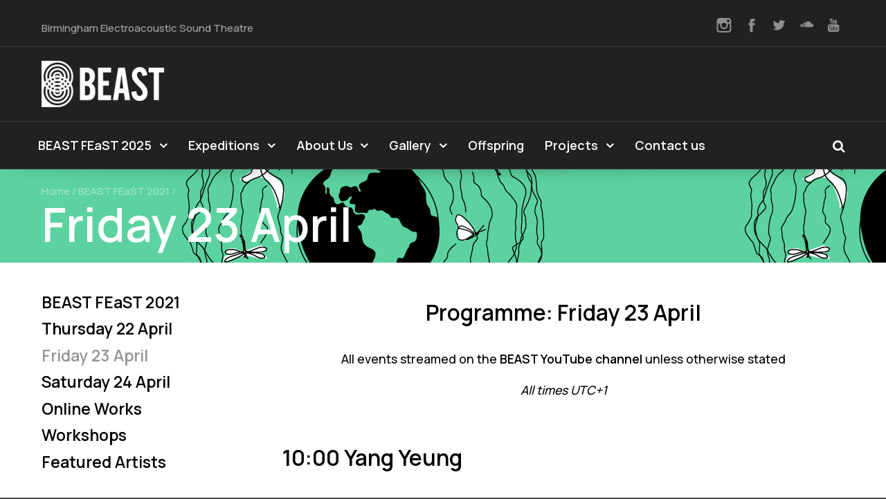

--- FILE ---
content_type: text/html; charset=UTF-8
request_url: https://beast.cal.bham.ac.uk/beast-feast-2021/friday-23-april/
body_size: 55854
content:
<!DOCTYPE html>
<html lang="en-US">
<head>
	<meta http-equiv="Content-Type" content="text/html; charset=UTF-8" />
	<meta name="viewport" content="width=device-width,initial-scale=1,maximum-scale=5" />	<meta http-equiv="X-UA-Compatible" content="IE=edge" />
	<title>Friday 23 April | BEAST</title>

	<link rel="pingback" href="https://beast.cal.bham.ac.uk/xmlrpc.php" />
	<!--[if lt IE 9]>
	<script type="text/javascript" src="https://beast.cal.bham.ac.uk/wp-content/themes/beep/js/html5shiv.js"></script>
    
	<![endif]-->
   
	<meta http-equiv="refresh" content=";URL=''" /><meta name='robots' content='max-image-preview:large' />
<link rel='dns-prefetch' href='//fonts.googleapis.com' />
<link rel='dns-prefetch' href='//s.w.org' />
<link href='https://fonts.gstatic.com' crossorigin rel='preconnect' />
<link rel="alternate" type="application/rss+xml" title="BEAST &raquo; Feed" href="https://beast.cal.bham.ac.uk/feed/" />
<link rel="alternate" type="application/rss+xml" title="BEAST &raquo; Comments Feed" href="https://beast.cal.bham.ac.uk/comments/feed/" />
<script type="text/javascript">
window._wpemojiSettings = {"baseUrl":"https:\/\/s.w.org\/images\/core\/emoji\/14.0.0\/72x72\/","ext":".png","svgUrl":"https:\/\/s.w.org\/images\/core\/emoji\/14.0.0\/svg\/","svgExt":".svg","source":{"concatemoji":"https:\/\/beast.cal.bham.ac.uk\/wp-includes\/js\/wp-emoji-release.min.js?ver=6.0"}};
/*! This file is auto-generated */
!function(e,a,t){var n,r,o,i=a.createElement("canvas"),p=i.getContext&&i.getContext("2d");function s(e,t){var a=String.fromCharCode,e=(p.clearRect(0,0,i.width,i.height),p.fillText(a.apply(this,e),0,0),i.toDataURL());return p.clearRect(0,0,i.width,i.height),p.fillText(a.apply(this,t),0,0),e===i.toDataURL()}function c(e){var t=a.createElement("script");t.src=e,t.defer=t.type="text/javascript",a.getElementsByTagName("head")[0].appendChild(t)}for(o=Array("flag","emoji"),t.supports={everything:!0,everythingExceptFlag:!0},r=0;r<o.length;r++)t.supports[o[r]]=function(e){if(!p||!p.fillText)return!1;switch(p.textBaseline="top",p.font="600 32px Arial",e){case"flag":return s([127987,65039,8205,9895,65039],[127987,65039,8203,9895,65039])?!1:!s([55356,56826,55356,56819],[55356,56826,8203,55356,56819])&&!s([55356,57332,56128,56423,56128,56418,56128,56421,56128,56430,56128,56423,56128,56447],[55356,57332,8203,56128,56423,8203,56128,56418,8203,56128,56421,8203,56128,56430,8203,56128,56423,8203,56128,56447]);case"emoji":return!s([129777,127995,8205,129778,127999],[129777,127995,8203,129778,127999])}return!1}(o[r]),t.supports.everything=t.supports.everything&&t.supports[o[r]],"flag"!==o[r]&&(t.supports.everythingExceptFlag=t.supports.everythingExceptFlag&&t.supports[o[r]]);t.supports.everythingExceptFlag=t.supports.everythingExceptFlag&&!t.supports.flag,t.DOMReady=!1,t.readyCallback=function(){t.DOMReady=!0},t.supports.everything||(n=function(){t.readyCallback()},a.addEventListener?(a.addEventListener("DOMContentLoaded",n,!1),e.addEventListener("load",n,!1)):(e.attachEvent("onload",n),a.attachEvent("onreadystatechange",function(){"complete"===a.readyState&&t.readyCallback()})),(e=t.source||{}).concatemoji?c(e.concatemoji):e.wpemoji&&e.twemoji&&(c(e.twemoji),c(e.wpemoji)))}(window,document,window._wpemojiSettings);
</script>
<style type="text/css">
img.wp-smiley,
img.emoji {
	display: inline !important;
	border: none !important;
	box-shadow: none !important;
	height: 1em !important;
	width: 1em !important;
	margin: 0 0.07em !important;
	vertical-align: -0.1em !important;
	background: none !important;
	padding: 0 !important;
}
</style>
	<link rel='stylesheet' id='wp-block-library-css'  href='https://beast.cal.bham.ac.uk/wp-includes/css/dist/block-library/style.min.css?ver=6.0' type='text/css' media='all' />
<style id='global-styles-inline-css' type='text/css'>
body{--wp--preset--color--black: #000000;--wp--preset--color--cyan-bluish-gray: #abb8c3;--wp--preset--color--white: #ffffff;--wp--preset--color--pale-pink: #f78da7;--wp--preset--color--vivid-red: #cf2e2e;--wp--preset--color--luminous-vivid-orange: #ff6900;--wp--preset--color--luminous-vivid-amber: #fcb900;--wp--preset--color--light-green-cyan: #7bdcb5;--wp--preset--color--vivid-green-cyan: #00d084;--wp--preset--color--pale-cyan-blue: #8ed1fc;--wp--preset--color--vivid-cyan-blue: #0693e3;--wp--preset--color--vivid-purple: #9b51e0;--wp--preset--gradient--vivid-cyan-blue-to-vivid-purple: linear-gradient(135deg,rgba(6,147,227,1) 0%,rgb(155,81,224) 100%);--wp--preset--gradient--light-green-cyan-to-vivid-green-cyan: linear-gradient(135deg,rgb(122,220,180) 0%,rgb(0,208,130) 100%);--wp--preset--gradient--luminous-vivid-amber-to-luminous-vivid-orange: linear-gradient(135deg,rgba(252,185,0,1) 0%,rgba(255,105,0,1) 100%);--wp--preset--gradient--luminous-vivid-orange-to-vivid-red: linear-gradient(135deg,rgba(255,105,0,1) 0%,rgb(207,46,46) 100%);--wp--preset--gradient--very-light-gray-to-cyan-bluish-gray: linear-gradient(135deg,rgb(238,238,238) 0%,rgb(169,184,195) 100%);--wp--preset--gradient--cool-to-warm-spectrum: linear-gradient(135deg,rgb(74,234,220) 0%,rgb(151,120,209) 20%,rgb(207,42,186) 40%,rgb(238,44,130) 60%,rgb(251,105,98) 80%,rgb(254,248,76) 100%);--wp--preset--gradient--blush-light-purple: linear-gradient(135deg,rgb(255,206,236) 0%,rgb(152,150,240) 100%);--wp--preset--gradient--blush-bordeaux: linear-gradient(135deg,rgb(254,205,165) 0%,rgb(254,45,45) 50%,rgb(107,0,62) 100%);--wp--preset--gradient--luminous-dusk: linear-gradient(135deg,rgb(255,203,112) 0%,rgb(199,81,192) 50%,rgb(65,88,208) 100%);--wp--preset--gradient--pale-ocean: linear-gradient(135deg,rgb(255,245,203) 0%,rgb(182,227,212) 50%,rgb(51,167,181) 100%);--wp--preset--gradient--electric-grass: linear-gradient(135deg,rgb(202,248,128) 0%,rgb(113,206,126) 100%);--wp--preset--gradient--midnight: linear-gradient(135deg,rgb(2,3,129) 0%,rgb(40,116,252) 100%);--wp--preset--duotone--dark-grayscale: url('#wp-duotone-dark-grayscale');--wp--preset--duotone--grayscale: url('#wp-duotone-grayscale');--wp--preset--duotone--purple-yellow: url('#wp-duotone-purple-yellow');--wp--preset--duotone--blue-red: url('#wp-duotone-blue-red');--wp--preset--duotone--midnight: url('#wp-duotone-midnight');--wp--preset--duotone--magenta-yellow: url('#wp-duotone-magenta-yellow');--wp--preset--duotone--purple-green: url('#wp-duotone-purple-green');--wp--preset--duotone--blue-orange: url('#wp-duotone-blue-orange');--wp--preset--font-size--small: 13px;--wp--preset--font-size--medium: 20px;--wp--preset--font-size--large: 36px;--wp--preset--font-size--x-large: 42px;}.has-black-color{color: var(--wp--preset--color--black) !important;}.has-cyan-bluish-gray-color{color: var(--wp--preset--color--cyan-bluish-gray) !important;}.has-white-color{color: var(--wp--preset--color--white) !important;}.has-pale-pink-color{color: var(--wp--preset--color--pale-pink) !important;}.has-vivid-red-color{color: var(--wp--preset--color--vivid-red) !important;}.has-luminous-vivid-orange-color{color: var(--wp--preset--color--luminous-vivid-orange) !important;}.has-luminous-vivid-amber-color{color: var(--wp--preset--color--luminous-vivid-amber) !important;}.has-light-green-cyan-color{color: var(--wp--preset--color--light-green-cyan) !important;}.has-vivid-green-cyan-color{color: var(--wp--preset--color--vivid-green-cyan) !important;}.has-pale-cyan-blue-color{color: var(--wp--preset--color--pale-cyan-blue) !important;}.has-vivid-cyan-blue-color{color: var(--wp--preset--color--vivid-cyan-blue) !important;}.has-vivid-purple-color{color: var(--wp--preset--color--vivid-purple) !important;}.has-black-background-color{background-color: var(--wp--preset--color--black) !important;}.has-cyan-bluish-gray-background-color{background-color: var(--wp--preset--color--cyan-bluish-gray) !important;}.has-white-background-color{background-color: var(--wp--preset--color--white) !important;}.has-pale-pink-background-color{background-color: var(--wp--preset--color--pale-pink) !important;}.has-vivid-red-background-color{background-color: var(--wp--preset--color--vivid-red) !important;}.has-luminous-vivid-orange-background-color{background-color: var(--wp--preset--color--luminous-vivid-orange) !important;}.has-luminous-vivid-amber-background-color{background-color: var(--wp--preset--color--luminous-vivid-amber) !important;}.has-light-green-cyan-background-color{background-color: var(--wp--preset--color--light-green-cyan) !important;}.has-vivid-green-cyan-background-color{background-color: var(--wp--preset--color--vivid-green-cyan) !important;}.has-pale-cyan-blue-background-color{background-color: var(--wp--preset--color--pale-cyan-blue) !important;}.has-vivid-cyan-blue-background-color{background-color: var(--wp--preset--color--vivid-cyan-blue) !important;}.has-vivid-purple-background-color{background-color: var(--wp--preset--color--vivid-purple) !important;}.has-black-border-color{border-color: var(--wp--preset--color--black) !important;}.has-cyan-bluish-gray-border-color{border-color: var(--wp--preset--color--cyan-bluish-gray) !important;}.has-white-border-color{border-color: var(--wp--preset--color--white) !important;}.has-pale-pink-border-color{border-color: var(--wp--preset--color--pale-pink) !important;}.has-vivid-red-border-color{border-color: var(--wp--preset--color--vivid-red) !important;}.has-luminous-vivid-orange-border-color{border-color: var(--wp--preset--color--luminous-vivid-orange) !important;}.has-luminous-vivid-amber-border-color{border-color: var(--wp--preset--color--luminous-vivid-amber) !important;}.has-light-green-cyan-border-color{border-color: var(--wp--preset--color--light-green-cyan) !important;}.has-vivid-green-cyan-border-color{border-color: var(--wp--preset--color--vivid-green-cyan) !important;}.has-pale-cyan-blue-border-color{border-color: var(--wp--preset--color--pale-cyan-blue) !important;}.has-vivid-cyan-blue-border-color{border-color: var(--wp--preset--color--vivid-cyan-blue) !important;}.has-vivid-purple-border-color{border-color: var(--wp--preset--color--vivid-purple) !important;}.has-vivid-cyan-blue-to-vivid-purple-gradient-background{background: var(--wp--preset--gradient--vivid-cyan-blue-to-vivid-purple) !important;}.has-light-green-cyan-to-vivid-green-cyan-gradient-background{background: var(--wp--preset--gradient--light-green-cyan-to-vivid-green-cyan) !important;}.has-luminous-vivid-amber-to-luminous-vivid-orange-gradient-background{background: var(--wp--preset--gradient--luminous-vivid-amber-to-luminous-vivid-orange) !important;}.has-luminous-vivid-orange-to-vivid-red-gradient-background{background: var(--wp--preset--gradient--luminous-vivid-orange-to-vivid-red) !important;}.has-very-light-gray-to-cyan-bluish-gray-gradient-background{background: var(--wp--preset--gradient--very-light-gray-to-cyan-bluish-gray) !important;}.has-cool-to-warm-spectrum-gradient-background{background: var(--wp--preset--gradient--cool-to-warm-spectrum) !important;}.has-blush-light-purple-gradient-background{background: var(--wp--preset--gradient--blush-light-purple) !important;}.has-blush-bordeaux-gradient-background{background: var(--wp--preset--gradient--blush-bordeaux) !important;}.has-luminous-dusk-gradient-background{background: var(--wp--preset--gradient--luminous-dusk) !important;}.has-pale-ocean-gradient-background{background: var(--wp--preset--gradient--pale-ocean) !important;}.has-electric-grass-gradient-background{background: var(--wp--preset--gradient--electric-grass) !important;}.has-midnight-gradient-background{background: var(--wp--preset--gradient--midnight) !important;}.has-small-font-size{font-size: var(--wp--preset--font-size--small) !important;}.has-medium-font-size{font-size: var(--wp--preset--font-size--medium) !important;}.has-large-font-size{font-size: var(--wp--preset--font-size--large) !important;}.has-x-large-font-size{font-size: var(--wp--preset--font-size--x-large) !important;}
</style>
<link rel='stylesheet' id='layerslider-css'  href='https://beast.cal.bham.ac.uk/wp-content/plugins/LayerSlider/static/css/layerslider.css?ver=5.3.2' type='text/css' media='all' />
<link rel='stylesheet' id='ls-google-fonts-css'  href='https://fonts.googleapis.com/css?family=Lato:100,300,regular,700,900%7COpen+Sans:300%7CIndie+Flower:regular%7COswald:300,regular,700&#038;subset=latin%2Clatin-ext' type='text/css' media='all' />
<link rel='stylesheet' id='contact-form-7-css'  href='https://beast.cal.bham.ac.uk/wp-content/plugins/contact-form-7/includes/css/styles.css?ver=5.3.2' type='text/css' media='all' />
<link rel='stylesheet' id='events-manager-css'  href='https://beast.cal.bham.ac.uk/wp-content/plugins/events-manager/includes/css/events_manager.css?ver=5.99912' type='text/css' media='all' />
<link rel='stylesheet' id='ompf-portfolio-css'  href='https://beast.cal.bham.ac.uk/wp-content/plugins/olevmedia-portfolio/assets/css/portfolio.css?ver=6.0' type='text/css' media='all' />
<link rel='stylesheet' id='omsc-portfolio-mobile-css'  href='https://beast.cal.bham.ac.uk/wp-content/plugins/olevmedia-portfolio/assets/css/portfolio-mobile.css?ver=6.0' type='text/css' media='screen and (max-width: 767px)' />
<link rel='stylesheet' id='omsc-shortcodes-css'  href='https://beast.cal.bham.ac.uk/wp-content/plugins/olevmedia-shortcodes/assets/css/shortcodes.css?ver=6.0' type='text/css' media='all' />
<link rel='stylesheet' id='omsc-shortcodes-tablet-css'  href='https://beast.cal.bham.ac.uk/wp-content/plugins/olevmedia-shortcodes/assets/css/shortcodes-tablet.css?ver=6.0' type='text/css' media='screen and (min-width: 768px) and (max-width: 959px)' />
<link rel='stylesheet' id='omsc-shortcodes-mobile-css'  href='https://beast.cal.bham.ac.uk/wp-content/plugins/olevmedia-shortcodes/assets/css/shortcodes-mobile.css?ver=6.0' type='text/css' media='screen and (max-width: 767px)' />
<link rel='stylesheet' id='rs-plugin-settings-css'  href='https://beast.cal.bham.ac.uk/wp-content/plugins/revslider/rs-plugin/css/settings.css?ver=4.6.5' type='text/css' media='all' />
<style id='rs-plugin-settings-inline-css' type='text/css'>
.tp-caption a{color:#ff7302;text-shadow:none;-webkit-transition:all 0.2s ease-out;-moz-transition:all 0.2s ease-out;-o-transition:all 0.2s ease-out;-ms-transition:all 0.2s ease-out}.tp-caption a:hover{color:#ffa902}
</style>
<link rel='stylesheet' id='parent-style-css'  href='https://beast.cal.bham.ac.uk/wp-content/themes/beep/style.css?ver=6.0' type='text/css' media='all' />
<link rel='stylesheet' id='om_style-css'  href='https://beast.cal.bham.ac.uk/wp-content/themes/beep-child/style.css?ver=1.2.3' type='text/css' media='all' />
<link rel='stylesheet' id='responsive-mobile-css'  href='https://beast.cal.bham.ac.uk/wp-content/themes/beep/css/responsive-mobile.css?ver=6.0' type='text/css' media='all' />
<link rel='stylesheet' id='fontawesome-css'  href='https://beast.cal.bham.ac.uk/wp-content/themes/beep/css/font-awesome.min.css?ver=6.0' type='text/css' media='all' />
<link rel='stylesheet' id='layerslider-custom-skins-css'  href='https://beast.cal.bham.ac.uk/wp-content/themes/beep/css/layerslider/skins.css?ver=6.0' type='text/css' media='all' />
<link rel='stylesheet' id='prettyPhoto-css'  href='https://beast.cal.bham.ac.uk/wp-content/themes/beep/css/prettyPhoto.css?ver=6.0' type='text/css' media='all' />
<link rel='stylesheet' id='style-custom-css'  href='https://beast.cal.bham.ac.uk/wp-content/themes/beep/style-custom.css?rev=35504&#038;ver=6.0' type='text/css' media='all' />
<link rel='stylesheet' id='forget-about-shortcode-buttons-css'  href='https://beast.cal.bham.ac.uk/wp-content/plugins/forget-about-shortcode-buttons/public/css/button-styles.css?ver=2.1.2' type='text/css' media='all' />
<link rel='stylesheet' id='olympus-google-fonts-css'  href='https://fonts.googleapis.com/css?family=Manrope%3A200%2C300%2C400%2C500%2C600%2C700%2C800%2C200i%2C300i%2C400i%2C500i%2C600i%2C700i%2C800i&#038;display=swap&#038;subset=all&#038;ver=3.0.20' type='text/css' media='all' />
<script type='text/javascript' src='https://beast.cal.bham.ac.uk/wp-includes/js/jquery/jquery.min.js?ver=3.6.0' id='jquery-core-js'></script>
<script type='text/javascript' src='https://beast.cal.bham.ac.uk/wp-includes/js/jquery/jquery-migrate.min.js?ver=3.3.2' id='jquery-migrate-js'></script>
<script type='text/javascript' src='https://beast.cal.bham.ac.uk/wp-includes/js/jquery/ui/core.min.js?ver=1.13.1' id='jquery-ui-core-js'></script>
<script type='text/javascript' src='https://beast.cal.bham.ac.uk/wp-includes/js/jquery/ui/mouse.min.js?ver=1.13.1' id='jquery-ui-mouse-js'></script>
<script type='text/javascript' src='https://beast.cal.bham.ac.uk/wp-includes/js/jquery/ui/sortable.min.js?ver=1.13.1' id='jquery-ui-sortable-js'></script>
<script type='text/javascript' src='https://beast.cal.bham.ac.uk/wp-includes/js/jquery/ui/datepicker.min.js?ver=1.13.1' id='jquery-ui-datepicker-js'></script>
<script type='text/javascript' id='jquery-ui-datepicker-js-after'>
jQuery(function(jQuery){jQuery.datepicker.setDefaults({"closeText":"Close","currentText":"Today","monthNames":["January","February","March","April","May","June","July","August","September","October","November","December"],"monthNamesShort":["Jan","Feb","Mar","Apr","May","Jun","Jul","Aug","Sep","Oct","Nov","Dec"],"nextText":"Next","prevText":"Previous","dayNames":["Sunday","Monday","Tuesday","Wednesday","Thursday","Friday","Saturday"],"dayNamesShort":["Sun","Mon","Tue","Wed","Thu","Fri","Sat"],"dayNamesMin":["S","M","T","W","T","F","S"],"dateFormat":"MM d, yy","firstDay":1,"isRTL":false});});
</script>
<script type='text/javascript' src='https://beast.cal.bham.ac.uk/wp-includes/js/jquery/ui/menu.min.js?ver=1.13.1' id='jquery-ui-menu-js'></script>
<script type='text/javascript' src='https://beast.cal.bham.ac.uk/wp-includes/js/dist/vendor/regenerator-runtime.min.js?ver=0.13.9' id='regenerator-runtime-js'></script>
<script type='text/javascript' src='https://beast.cal.bham.ac.uk/wp-includes/js/dist/vendor/wp-polyfill.min.js?ver=3.15.0' id='wp-polyfill-js'></script>
<script type='text/javascript' src='https://beast.cal.bham.ac.uk/wp-includes/js/dist/dom-ready.min.js?ver=d996b53411d1533a84951212ab6ac4ff' id='wp-dom-ready-js'></script>
<script type='text/javascript' src='https://beast.cal.bham.ac.uk/wp-includes/js/dist/hooks.min.js?ver=c6d64f2cb8f5c6bb49caca37f8828ce3' id='wp-hooks-js'></script>
<script type='text/javascript' src='https://beast.cal.bham.ac.uk/wp-includes/js/dist/i18n.min.js?ver=ebee46757c6a411e38fd079a7ac71d94' id='wp-i18n-js'></script>
<script type='text/javascript' id='wp-i18n-js-after'>
wp.i18n.setLocaleData( { 'text direction\u0004ltr': [ 'ltr' ] } );
</script>
<script type='text/javascript' src='https://beast.cal.bham.ac.uk/wp-includes/js/dist/a11y.min.js?ver=a38319d7ba46c6e60f7f9d4c371222c5' id='wp-a11y-js'></script>
<script type='text/javascript' id='jquery-ui-autocomplete-js-extra'>
/* <![CDATA[ */
var uiAutocompleteL10n = {"noResults":"No results found.","oneResult":"1 result found. Use up and down arrow keys to navigate.","manyResults":"%d results found. Use up and down arrow keys to navigate.","itemSelected":"Item selected."};
/* ]]> */
</script>
<script type='text/javascript' src='https://beast.cal.bham.ac.uk/wp-includes/js/jquery/ui/autocomplete.min.js?ver=1.13.1' id='jquery-ui-autocomplete-js'></script>
<script type='text/javascript' src='https://beast.cal.bham.ac.uk/wp-includes/js/jquery/ui/resizable.min.js?ver=1.13.1' id='jquery-ui-resizable-js'></script>
<script type='text/javascript' src='https://beast.cal.bham.ac.uk/wp-includes/js/jquery/ui/draggable.min.js?ver=1.13.1' id='jquery-ui-draggable-js'></script>
<script type='text/javascript' src='https://beast.cal.bham.ac.uk/wp-includes/js/jquery/ui/controlgroup.min.js?ver=1.13.1' id='jquery-ui-controlgroup-js'></script>
<script type='text/javascript' src='https://beast.cal.bham.ac.uk/wp-includes/js/jquery/ui/checkboxradio.min.js?ver=1.13.1' id='jquery-ui-checkboxradio-js'></script>
<script type='text/javascript' src='https://beast.cal.bham.ac.uk/wp-includes/js/jquery/ui/button.min.js?ver=1.13.1' id='jquery-ui-button-js'></script>
<script type='text/javascript' src='https://beast.cal.bham.ac.uk/wp-includes/js/jquery/ui/dialog.min.js?ver=1.13.1' id='jquery-ui-dialog-js'></script>
<script type='text/javascript' id='events-manager-js-extra'>
/* <![CDATA[ */
var EM = {"ajaxurl":"https:\/\/beast.cal.bham.ac.uk\/wp-admin\/admin-ajax.php","locationajaxurl":"https:\/\/beast.cal.bham.ac.uk\/wp-admin\/admin-ajax.php?action=locations_search","firstDay":"1","locale":"en","dateFormat":"dd\/mm\/yy","ui_css":"https:\/\/beast.cal.bham.ac.uk\/wp-content\/plugins\/events-manager\/includes\/css\/jquery-ui.min.css","show24hours":"0","is_ssl":"1","bookingInProgress":"Please wait while the booking is being submitted.","tickets_save":"Save Ticket","bookingajaxurl":"https:\/\/beast.cal.bham.ac.uk\/wp-admin\/admin-ajax.php","bookings_export_save":"Export Bookings","bookings_settings_save":"Save Settings","booking_delete":"Are you sure you want to delete?","booking_offset":"30","bb_full":"Sold Out","bb_book":"Book Now","bb_booking":"Booking...","bb_booked":"Booking Submitted","bb_error":"Booking Error. Try again?","bb_cancel":"Cancel","bb_canceling":"Canceling...","bb_cancelled":"Cancelled","bb_cancel_error":"Cancellation Error. Try again?","txt_search":"Search","txt_searching":"Searching...","txt_loading":"Loading...","event_detach_warning":"Are you sure you want to detach this event? By doing so, this event will be independent of the recurring set of events.","delete_recurrence_warning":"Are you sure you want to delete all recurrences of this event? All events will be moved to trash.","disable_bookings_warning":"Are you sure you want to disable bookings? If you do this and save, you will lose all previous bookings. If you wish to prevent further bookings, reduce the number of spaces available to the amount of bookings you currently have","booking_warning_cancel":"Are you sure you want to cancel your booking?"};
/* ]]> */
</script>
<script type='text/javascript' src='https://beast.cal.bham.ac.uk/wp-content/plugins/events-manager/includes/js/events-manager.js?ver=5.99912' id='events-manager-js'></script>
<script type='text/javascript' src='https://beast.cal.bham.ac.uk/wp-content/plugins/revslider/rs-plugin/js/jquery.themepunch.tools.min.js?ver=4.6.5' id='tp-tools-js'></script>
<script type='text/javascript' src='https://beast.cal.bham.ac.uk/wp-content/plugins/revslider/rs-plugin/js/jquery.themepunch.revolution.min.js?ver=4.6.5' id='revmin-js'></script>
<link rel="https://api.w.org/" href="https://beast.cal.bham.ac.uk/wp-json/" /><link rel="alternate" type="application/json" href="https://beast.cal.bham.ac.uk/wp-json/wp/v2/pages/4907" /><link rel="EditURI" type="application/rsd+xml" title="RSD" href="https://beast.cal.bham.ac.uk/xmlrpc.php?rsd" />
<link rel="wlwmanifest" type="application/wlwmanifest+xml" href="https://beast.cal.bham.ac.uk/wp-includes/wlwmanifest.xml" /> 
<meta name="generator" content="WordPress 6.0" />
<link rel="canonical" href="https://beast.cal.bham.ac.uk/beast-feast-2021/friday-23-april/" />
<link rel='shortlink' href='https://beast.cal.bham.ac.uk/?p=4907' />
<link rel="alternate" type="application/json+oembed" href="https://beast.cal.bham.ac.uk/wp-json/oembed/1.0/embed?url=https%3A%2F%2Fbeast.cal.bham.ac.uk%2Fbeast-feast-2021%2Ffriday-23-april%2F" />
<link rel="alternate" type="text/xml+oembed" href="https://beast.cal.bham.ac.uk/wp-json/oembed/1.0/embed?url=https%3A%2F%2Fbeast.cal.bham.ac.uk%2Fbeast-feast-2021%2Ffriday-23-april%2F&#038;format=xml" />
		<script type="text/javascript">
			jQuery(document).ready(function() {
				// CUSTOM AJAX CONTENT LOADING FUNCTION
				var ajaxRevslider = function(obj) {
				
					// obj.type : Post Type
					// obj.id : ID of Content to Load
					// obj.aspectratio : The Aspect Ratio of the Container / Media
					// obj.selector : The Container Selector where the Content of Ajax will be injected. It is done via the Essential Grid on Return of Content
					
					var content = "";

					data = {};
					
					data.action = 'revslider_ajax_call_front';
					data.client_action = 'get_slider_html';
					data.token = '6382863386';
					data.type = obj.type;
					data.id = obj.id;
					data.aspectratio = obj.aspectratio;
					
					// SYNC AJAX REQUEST
					jQuery.ajax({
						type:"post",
						url:"https://beast.cal.bham.ac.uk/wp-admin/admin-ajax.php",
						dataType: 'json',
						data:data,
						async:false,
						success: function(ret, textStatus, XMLHttpRequest) {
							if(ret.success == true)
								content = ret.data;								
						},
						error: function(e) {
							console.log(e);
						}
					});
					
					 // FIRST RETURN THE CONTENT WHEN IT IS LOADED !!
					 return content;						 
				};
				
				// CUSTOM AJAX FUNCTION TO REMOVE THE SLIDER
				var ajaxRemoveRevslider = function(obj) {
					return jQuery(obj.selector+" .rev_slider").revkill();
				};

				// EXTEND THE AJAX CONTENT LOADING TYPES WITH TYPE AND FUNCTION
				var extendessential = setInterval(function() {
					if (jQuery.fn.tpessential != undefined) {
						clearInterval(extendessential);
						if(typeof(jQuery.fn.tpessential.defaults) !== 'undefined') {
							jQuery.fn.tpessential.defaults.ajaxTypes.push({type:"revslider",func:ajaxRevslider,killfunc:ajaxRemoveRevslider,openAnimationSpeed:0.3});   
							// type:  Name of the Post to load via Ajax into the Essential Grid Ajax Container
							// func: the Function Name which is Called once the Item with the Post Type has been clicked
							// killfunc: function to kill in case the Ajax Window going to be removed (before Remove function !
							// openAnimationSpeed: how quick the Ajax Content window should be animated (default is 0.3)
						}
					}
				},30);
			});
		</script>
		<script>jQuery(function(){lightbox_init({social_tools: "",overlay_gallery: false});});</script><link rel="shortcut icon" href="https://beast.cal.bham.ac.uk/wp-content/uploads/2022/04/BEAST-B-Favicon-2-copy.png" />	<!-- Fonts Plugin CSS - https://fontsplugin.com/ -->
	<style>
		:root {
--font-base: Manrope;
--font-headings: Manrope;
--font-input: Manrope;
}
body, #content, .entry-content, .post-content, .page-content, .post-excerpt, .entry-summary, .entry-excerpt, .widget-area, .widget, .sidebar, #sidebar, footer, .footer, #footer, .site-footer {
font-family: "Manrope";
font-weight: 500;
 }
#site-title, .site-title, #site-title a, .site-title a, .entry-title, .entry-title a, h1, h2, h3, h4, h5, h6, .widget-title {
font-family: "Manrope";
 }
button, .button, input, select, textarea, .wp-block-button, .wp-block-button__link {
font-family: "Manrope";
font-weight: 500;
 }
.menu, .page_item a, .menu-item a, .wp-block-navigation, .wp-block-navigation-item__content {
font-family: "Manrope";
font-style: normal;
font-weight: 600;
 }
.entry-content, .entry-content p, .post-content, .page-content, .post-excerpt, .entry-summary, .entry-excerpt, .excerpt, .excerpt p, .type-post p, .type-page p {
font-family: "Manrope";
font-style: normal;
font-weight: 500;
 }
.wp-block-post-title, .wp-block-post-title a, .entry-title, .entry-title a, .post-title, .post-title a, .page-title, .entry-content h1, #content h1, .type-post h1, .type-page h1 {
font-family: "Manrope";
 }
.entry-content h3, .post-content h3, .page-content h3, #content h3, .type-post h3, .type-page h3 {
font-family: "Manrope";
 }
.entry-content h4, .post-content h4, .page-content h4, #content h4, .type-post h4, .type-page h4 {
font-family: "Manrope";
font-weight: 600;
 }
.entry-content h5, .post-content h5, .page-content h5, #content h5, .type-post h5, .type-page h5 {
font-family: "Manrope";
font-weight: 600;
 }
footer, #footer, .footer, .site-footer {
font-family: "Manrope";
font-style: normal;
font-weight: 500;
 }
	</style>
	<!-- Fonts Plugin CSS -->
	    <link type='text/css' href='https://beast.cal.bham.ac.uk/wp-content/themes/beep/css/basic.css' rel='stylesheet' media='screen' />
    	<script type="text/javascript" src="https://beast.cal.bham.ac.uk/wp-content/themes/beep/js/jquery.dotdotdot.js"></script>
        <script type="text/javascript" src="https://beast.cal.bham.ac.uk/wp-content/themes/beep/js/basic-modal.js"></script>
</head>
<body class="page-template-default page page-id-4907 page-child parent-pageid-4895 om_theme om_beep_theme sidebar-display layout-wide flip-sidebar om-animation-enabled primary-menu-highlight-active menu-position-top_fixed">
<!--[if lt IE 8]><p class="chromeframe">You are using an <strong>outdated</strong> browser. Please, <a href="http://browsehappy.com/">upgrade to a different browser</a> or <a href="http://www.google.com/chromeframe/?redirect=true">install Google Chrome Frame</a> to experience this site.</p><![endif]-->
	<div class="bg-overlay">
		<div class="container-wrapper">
						<header>
				<div class="header header-layout-2">
																<div class="header-top">
							<div class="container">
								<div class="container-inner">
																		<div class="header-intro-text">
										Birmingham Electroacoustic Sound Theatre									</div>
																			<div class="header-socials light-social-icons">
											<a href="https://www.instagram.com/beast____music/" class="social-icon-instagram" title="Instagram" target="_blank"></a><a href="https://www.facebook.com/BEASTmusic" class="social-icon-facebook" title="Facebook" target="_blank"></a><a href="https://twitter.com/beastmusic" class="social-icon-twitter" title="Twitter" target="_blank"></a><a href="https://soundcloud.com/birminghamelectroacousticsoundtheatre" class="social-icon-soundcloud" title="SoundCloud" target="_blank"></a><a href="https://www.youtube.com/channel/UCXojm2ASq_ndKBEtv7c02EQ" class="social-icon-youtube" title="YouTube" target="_blank"></a>										</div>
																		<div class="clear"></div>
								</div>
							</div>
						</div>
						
					
										
					<div class="header-mid logo-type-image">
													<div class="header-logo">
									<div class="container">
										<div class="container-inner">
											<div class="logo-wrapper">
												<div class="logo-box"style="width:180px"><div class="logo-image"><a href="https://beast.cal.bham.ac.uk"><img class="non-retina" src="https://beast.cal.bham.ac.uk/wp-content/uploads/2015/04/beast-logo-e1428064041967.png" alt="BEAST" width="180" height="67" /><img class="only-retina" src="https://beast.cal.bham.ac.uk/wp-content/uploads/2015/06/logo-retina.png" alt="BEAST" width="180" height="67" /></a></div></div>											</div>
										</div>
									</div>
								</div>
															<div class="header-menu-wrapper menu-sticky-node">
									<div class="container-wrapper">
										<div class="header-menu">
											<div class="container">
												<div class="container-inner">
													<div class="menu-wrapper">
														<div class="menu-box"><nav><ul id="menu-header-feast25" class="primary-menu sf-menu clearfix show-dropdown-symbol"><li id="menu-item-6127" class="menu-item menu-item-type-post_type menu-item-object-page menu-item-has-children menu-parent-item menu-first-level-item menu-item-6127"><a href="https://beast.cal.bham.ac.uk/beast-feast-2025/">BEAST FEaST 2025</a>
<ul class="sub-menu">
	<li id="menu-item-6326" class="menu-item menu-item-type-post_type menu-item-object-page menu-item-6326"><a href="https://beast.cal.bham.ac.uk/beast-feast-2025/programme/">Festival Schedule</a></li>
	<li id="menu-item-6371" class="menu-item menu-item-type-post_type menu-item-object-page menu-item-6371"><a href="https://beast.cal.bham.ac.uk/beast-feast-2025/featured-artists-2025/">Featured Artists</a></li>
</ul>
</li>
<li id="menu-item-6109" class="menu-item menu-item-type-post_type menu-item-object-page menu-item-has-children menu-parent-item menu-first-level-item menu-item-6109"><a href="https://beast.cal.bham.ac.uk/events/">Expeditions</a>
<ul class="sub-menu">
	<li id="menu-item-6110" class="menu-item menu-item-type-post_type menu-item-object-page menu-item-6110"><a href="https://beast.cal.bham.ac.uk/events/">Upcoming Events</a></li>
	<li id="menu-item-6111" class="menu-item menu-item-type-custom menu-item-object-custom menu-item-6111"><a href="https://beast.cal.bham.ac.uk/previous-editions/">BEAST FEaST</a></li>
	<li id="menu-item-6112" class="menu-item menu-item-type-post_type menu-item-object-page menu-item-6112"><a href="https://beast.cal.bham.ac.uk/crosscurrents/">CrossCurrents</a></li>
	<li id="menu-item-6113" class="menu-item menu-item-type-post_type menu-item-object-page menu-item-6113"><a href="https://beast.cal.bham.ac.uk/archive/">Events Archive</a></li>
</ul>
</li>
<li id="menu-item-6114" class="menu-item menu-item-type-custom menu-item-object-custom menu-item-has-children menu-parent-item menu-first-level-item menu-item-6114"><a href="https://beast.cal.bham.ac.uk/about/">About Us</a>
<ul class="sub-menu">
	<li id="menu-item-6115" class="menu-item menu-item-type-post_type menu-item-object-page menu-item-6115"><a href="https://beast.cal.bham.ac.uk/about/the-team/">The Team</a></li>
	<li id="menu-item-6116" class="menu-item menu-item-type-post_type menu-item-object-page menu-item-6116"><a href="https://beast.cal.bham.ac.uk/about/electroacoustic-studios/">Electroacoustic Studios</a></li>
</ul>
</li>
<li id="menu-item-6117" class="menu-item menu-item-type-post_type menu-item-object-page menu-item-has-children menu-parent-item menu-first-level-item menu-item-6117"><a href="https://beast.cal.bham.ac.uk/gallery/">Gallery</a>
<ul class="sub-menu">
	<li id="menu-item-6118" class="menu-item menu-item-type-post_type menu-item-object-page menu-item-6118"><a href="https://beast.cal.bham.ac.uk/gallery/image-gallery/">Image Gallery</a></li>
	<li id="menu-item-6119" class="menu-item menu-item-type-post_type menu-item-object-page menu-item-6119"><a href="https://beast.cal.bham.ac.uk/gallery/video-clips/">Video Clips</a></li>
	<li id="menu-item-6120" class="menu-item menu-item-type-post_type menu-item-object-page menu-item-6120"><a href="https://beast.cal.bham.ac.uk/gallery/sound-clips/">Sound Clips</a></li>
</ul>
</li>
<li id="menu-item-6121" class="menu-item menu-item-type-post_type menu-item-object-page menu-first-level-item menu-item-6121"><a href="https://beast.cal.bham.ac.uk/offspring/">Offspring</a></li>
<li id="menu-item-6122" class="menu-item menu-item-type-post_type menu-item-object-page menu-item-has-children menu-parent-item menu-first-level-item menu-item-6122"><a href="https://beast.cal.bham.ac.uk/projects/">Projects</a>
<ul class="sub-menu">
	<li id="menu-item-6123" class="menu-item menu-item-type-post_type menu-item-object-page menu-item-6123"><a href="https://beast.cal.bham.ac.uk/projects/qawwalibeast/">QawwaliBEAST</a></li>
	<li id="menu-item-6124" class="menu-item menu-item-type-post_type menu-item-object-page menu-item-6124"><a href="https://beast.cal.bham.ac.uk/projects/kelp-road/">Kelp Road</a></li>
</ul>
</li>
<li id="menu-item-6125" class="menu-item menu-item-type-post_type menu-item-object-page menu-first-level-item menu-item-6125"><a href="https://beast.cal.bham.ac.uk/contact-us/">Contact us</a></li>
</ul>
								<div class="header-search">
									<a href="https://beast.cal.bham.ac.uk/?s=" class="search-popup-link"></a>
									<div class="search-popup">
										<form role="search" method="get" id="searchform" action="https://beast.cal.bham.ac.uk/">
	<input type="text" name="s" id="s" placeholder="Type and press enter to search" />
</form>
									</div>
								</div>
							</nav></div>													</div>
												</div>
											</div>
										</div>
									</div>
								</div>
												</div>
					
					<div class="header-mobile-menu">
						<div class="container">
							<div class="container-inner">
								<div class="mobile-header-menu-wrapper">
									<div class="mobile-header-menu-control"> Menu</div>
									<div class="mobile-header-menu-container">
										<ul id="menu-header-feast25-1" class="header-menu-mobile sf-menu clearfix show-dropdown-symbol"><li class="menu-item menu-item-type-post_type menu-item-object-page menu-item-has-children menu-parent-item menu-first-level-item menu-item-6127"><a href="https://beast.cal.bham.ac.uk/beast-feast-2025/">BEAST FEaST 2025</a>
<ul class="sub-menu">
	<li class="menu-item menu-item-type-post_type menu-item-object-page menu-item-6326"><a href="https://beast.cal.bham.ac.uk/beast-feast-2025/programme/">Festival Schedule</a></li>
	<li class="menu-item menu-item-type-post_type menu-item-object-page menu-item-6371"><a href="https://beast.cal.bham.ac.uk/beast-feast-2025/featured-artists-2025/">Featured Artists</a></li>
</ul>
</li>
<li class="menu-item menu-item-type-post_type menu-item-object-page menu-item-has-children menu-parent-item menu-first-level-item menu-item-6109"><a href="https://beast.cal.bham.ac.uk/events/">Expeditions</a>
<ul class="sub-menu">
	<li class="menu-item menu-item-type-post_type menu-item-object-page menu-item-6110"><a href="https://beast.cal.bham.ac.uk/events/">Upcoming Events</a></li>
	<li class="menu-item menu-item-type-custom menu-item-object-custom menu-item-6111"><a href="https://beast.cal.bham.ac.uk/previous-editions/">BEAST FEaST</a></li>
	<li class="menu-item menu-item-type-post_type menu-item-object-page menu-item-6112"><a href="https://beast.cal.bham.ac.uk/crosscurrents/">CrossCurrents</a></li>
	<li class="menu-item menu-item-type-post_type menu-item-object-page menu-item-6113"><a href="https://beast.cal.bham.ac.uk/archive/">Events Archive</a></li>
</ul>
</li>
<li class="menu-item menu-item-type-custom menu-item-object-custom menu-item-has-children menu-parent-item menu-first-level-item menu-item-6114"><a href="https://beast.cal.bham.ac.uk/about/">About Us</a>
<ul class="sub-menu">
	<li class="menu-item menu-item-type-post_type menu-item-object-page menu-item-6115"><a href="https://beast.cal.bham.ac.uk/about/the-team/">The Team</a></li>
	<li class="menu-item menu-item-type-post_type menu-item-object-page menu-item-6116"><a href="https://beast.cal.bham.ac.uk/about/electroacoustic-studios/">Electroacoustic Studios</a></li>
</ul>
</li>
<li class="menu-item menu-item-type-post_type menu-item-object-page menu-item-has-children menu-parent-item menu-first-level-item menu-item-6117"><a href="https://beast.cal.bham.ac.uk/gallery/">Gallery</a>
<ul class="sub-menu">
	<li class="menu-item menu-item-type-post_type menu-item-object-page menu-item-6118"><a href="https://beast.cal.bham.ac.uk/gallery/image-gallery/">Image Gallery</a></li>
	<li class="menu-item menu-item-type-post_type menu-item-object-page menu-item-6119"><a href="https://beast.cal.bham.ac.uk/gallery/video-clips/">Video Clips</a></li>
	<li class="menu-item menu-item-type-post_type menu-item-object-page menu-item-6120"><a href="https://beast.cal.bham.ac.uk/gallery/sound-clips/">Sound Clips</a></li>
</ul>
</li>
<li class="menu-item menu-item-type-post_type menu-item-object-page menu-first-level-item menu-item-6121"><a href="https://beast.cal.bham.ac.uk/offspring/">Offspring</a></li>
<li class="menu-item menu-item-type-post_type menu-item-object-page menu-item-has-children menu-parent-item menu-first-level-item menu-item-6122"><a href="https://beast.cal.bham.ac.uk/projects/">Projects</a>
<ul class="sub-menu">
	<li class="menu-item menu-item-type-post_type menu-item-object-page menu-item-6123"><a href="https://beast.cal.bham.ac.uk/projects/qawwalibeast/">QawwaliBEAST</a></li>
	<li class="menu-item menu-item-type-post_type menu-item-object-page menu-item-6124"><a href="https://beast.cal.bham.ac.uk/projects/kelp-road/">Kelp Road</a></li>
</ul>
</li>
<li class="menu-item menu-item-type-post_type menu-item-object-page menu-first-level-item menu-item-6125"><a href="https://beast.cal.bham.ac.uk/contact-us/">Contact us</a></li>
</ul><form role="search" method="get" id="searchform" action="https://beast.cal.bham.ac.uk/">
	<input type="text" name="s" id="s" placeholder="Type and press enter to search" />
</form>									</div>
								</div>
							</div>
						</div>
					</div>
				</div>
                
			</header>
			
					<div class="page-title-wrapper tpl-image" style="background-color:theme;color:#FFFFFF;background-image:url(https://beast.cal.bham.ac.uk/wp-content/uploads/2021/01/BEAST-FEaST-21-813x480-website-listing.jpg);background-repeat:repeat-x;background-position:left bottom">
				<div class="page-title-inner clearfix">
					<div class="container">
						<div class="container-inner">		
						
													<div class="breadcrumbs"><a href="https://beast.cal.bham.ac.uk">Home</a> / <a href="https://beast.cal.bham.ac.uk/beast-feast-2021/">BEAST FEaST 2021</a> / </div>												<h1 class="page-title">Friday 23 April</h1>
						</div>
					</div>
				</div>
			</div>		
			<div class="content">
		<div class="container">
			<div class="container-inner">
				
				<div class="content-column-content">
					
										<article>
							
						<div class="post-4907 page type-page status-publish hentry" id="post-4907">
							
<h2 class="has-text-align-center" id="block-b6ae2718-36de-49b6-af1b-742b4040c03d">Programme: Friday 23 April</h2>



<p class="has-text-align-center">All events streamed on the <a href="https://www.youtube.com/channel/UCXojm2ASq_ndKBEtv7c02EQ"><strong>BEAST YouTube channel</strong></a> unless otherwise stated</p>



<p class="has-text-align-center"><em>All times UTC+1</em></p>



<h2>10:00 Yang Yeung</h2>



<p>How to get rich with a porous pocket</p>



<h2>11:30 Talks Session 1</h2>



<figure class="wp-block-table"><table class="has-fixed-layout"><tbody><tr><td><strong>Felipe Otondo</strong> <strong>&amp; André Mestre&nbsp;</strong></td><td>The Soundlapse project</td></tr><tr><td><strong>Jez Riley French</strong></td><td>Faulty Borders</td></tr><tr><td><strong>John Drever, Mattia Cobianchi</strong>, <strong>Ayesegul Yildirim</strong></td><td>London Street Noises &#8211; A historical armchair soundwalk in Beauchamp Place</td></tr></tbody></table></figure>



<figure class="wp-block-embed is-type-rich is-provider-issuu wp-block-embed-issuu"><div class="wp-block-embed__wrapper">
<div class="responsive-embed"><div data-url="https://issuu.com/beastmusic/docs/talks_and_keynotes" style="width: 1000px; height: 708px;" class="issuuembed"></div><script type="text/javascript" src="//e.issuu.com/embed.js" async="true"></script></div>
</div></figure>



<h2>13:00 Concert 4 </h2>



<figure class="wp-block-table"><table class="has-fixed-layout"><tbody><tr><td><strong>Rob Mackay, David Blink, Rolando Rodriguez, Jessica Rodriguez, with Pablo Jaramillo López </strong></td><td>Networking the Flight of the Monarchs</td></tr></tbody></table><figcaption><em>This concert is in partnership with Barber Concerts and will be live streamed on the <strong><a href="https://www.youtube.com/watch?v=lWFjX4hogAM&amp;list=PLan8_MgmxifIpF5AlKg_ps7dr6TT_vo8B&amp;index=8">BEAST YouTube Channel</a></strong></em></figcaption></figure>



<figure class="wp-block-embed is-type-rich is-provider-issuu wp-block-embed-issuu"><div class="wp-block-embed__wrapper">
<div class="responsive-embed"><div data-url="https://issuu.com/beastmusic/docs/concert_4" style="width: 1000px; height: 708px;" class="issuuembed"></div><script type="text/javascript" src="//e.issuu.com/embed.js" async="true"></script></div>
</div></figure>



<h2>15:00 Workshops </h2>



<figure class="wp-block-table"><table><tbody><tr><td><strong>Claude Schryer</strong></td><td>Reality, Extinction, Grief and Art</td></tr><tr><td><strong>Jake Williams</strong></td><td>Shazam Walks Listening Party &amp; DJ Workshop</td></tr></tbody></table><figcaption><em>For further information on workshops and how to register <a href="https://beast.cal.bham.ac.uk/beast-feast-2021/workshops/"><strong>CLICK HERE</strong></a></em></figcaption></figure>



<h2>17:00 Concert 5</h2>



<figure class="wp-block-table"><table class="has-fixed-layout"><tbody><tr><td><strong>Ryan Woods</strong></td><td>Yellowstone</td></tr><tr><td><strong>Manuella Blackburn</strong></td><td>Microplastics</td></tr><tr><td><strong>Elizabeth Hoffman</strong></td><td>For Margaret: bloom back brighter</td></tr><tr><td><strong>Jez riley French &amp; Pheobe riley Law</strong></td><td>Score for listening #100</td></tr><tr><td><strong>Simon Le Boggit</strong></td><td>ISOLATED CLOUDS of Stale Dried Milk in my Coffee</td></tr><tr><td><strong>Sylvia Lim</strong></td><td>breathing-space</td></tr><tr><td><strong>Peter</strong> <strong>Cusack</strong></td><td>Through my Window in Wet and Dry (Whoosh, Dusk May2020)</td></tr></tbody></table></figure>



<figure class="wp-block-embed is-type-video is-provider-youtube wp-block-embed-youtube wp-embed-aspect-16-9 wp-has-aspect-ratio"><div class="wp-block-embed__wrapper">
https://www.youtube.com/watch?v=k6IHDvq2VxI
</div></figure>



<figure class="wp-block-embed is-type-rich is-provider-issuu wp-block-embed-issuu"><div class="wp-block-embed__wrapper">
<div class="responsive-embed"><div data-url="https://issuu.com/beastmusic/docs/concert_5" style="width: 1000px; height: 708px;" class="issuuembed"></div><script type="text/javascript" src="//e.issuu.com/embed.js" async="true"></script></div>
</div></figure>



<h2>18:30 Sonic Dispatches 2</h2>



<figure class="wp-block-table"><table class="has-fixed-layout"><tbody><tr><td><strong>Angela McArthur</strong></td><td>Porcelain Parts</td></tr><tr><td><strong>David de la Haye</strong></td><td>First Ever Dawn Chorus</td></tr><tr><td><strong>Jez riley French</strong></td><td>ink botanic (japonica peach blossom)</td></tr><tr><td><strong>David Moré</strong></td><td>Unsociable Hours</td></tr><tr><td><strong>Martín Pineda Orduz</strong></td><td>Inhibitions</td></tr><tr><td><strong>Kate Carr</strong></td><td>Back to the Bounce</td></tr></tbody></table></figure>



<figure class="wp-block-embed is-type-video is-provider-youtube wp-block-embed-youtube wp-embed-aspect-16-9 wp-has-aspect-ratio"><div class="wp-block-embed__wrapper">
https://www.youtube.com/watch?v=SR8oHi29Bpc
</div></figure>



<figure class="wp-block-embed is-type-rich is-provider-issuu wp-block-embed-issuu"><div class="wp-block-embed__wrapper">
<div class="responsive-embed"><div data-url="https://issuu.com/beastmusic/docs/sonic_dispatches" style="width: 1000px; height: 708px;" class="issuuembed"></div><script type="text/javascript" src="//e.issuu.com/embed.js" async="true"></script></div>
</div></figure>



<h2>19:30 Concert 6</h2>



<figure class="wp-block-table"><table class="has-fixed-layout"><tbody><tr><td><strong>Hayley Suviste</strong></td><td>Edgeland (Radio Edit)</td></tr><tr><td><strong>Kai Chareunsy</strong></td><td>Extensions&nbsp;</td></tr><tr><td><strong>Mark Ferguson</strong></td><td>Machair Impressions</td></tr><tr><td><strong>Pete Stollery</strong></td><td>Pandemonium</td></tr><tr><td><strong><em>INTERVAL</em></strong></td><td></td></tr><tr><td><strong>Barry Truax</strong></td><td>Rainforest Raven</td></tr><tr><td><strong>WEȽ∝KER</strong></td><td>mcks_eeks</td></tr><tr><td><strong>Myriam Boucher &amp; Pierre-Luc Lecours</strong></td><td>Fragments</td></tr><tr><td><strong>The Keeling Curve</strong></td><td>Mersey Beat</td></tr><tr><td><strong>Roxanne Turcotte</strong></td><td>Masques et dichotomies&nbsp;</td></tr></tbody></table></figure>



<figure class="wp-block-embed is-type-video is-provider-youtube wp-block-embed-youtube wp-embed-aspect-16-9 wp-has-aspect-ratio"><div class="wp-block-embed__wrapper">
https://www.youtube.com/watch?v=seFLuandqp8
</div></figure>



<figure class="wp-block-embed is-type-rich is-provider-issuu wp-block-embed-issuu"><div class="wp-block-embed__wrapper">
<div class="responsive-embed"><div data-url="https://issuu.com/beastmusic/docs/concert_6" style="width: 1000px; height: 708px;" class="issuuembed"></div><script type="text/javascript" src="//e.issuu.com/embed.js" async="true"></script></div>
</div></figure>



<h2>22:00 WFAE AGM</h2>



<p>This event will take place on zoom and require pre-registration. Click <strong><a href="https://adelaide.zoom.us/meeting/register/tZYsf-igrj4oGdK9y8DwI_J1KHjbeyBztAvG?fbclid=IwAR3nXm1kzrCgg7_ZM-UkjHNsVkvJqV8mnf0xeWwevxuLy2WljgP8DkszphE">HERE</a></strong> to register</p>



<h2>00:00 Concert 7</h2>



<figure class="wp-block-table"><table><tbody><tr><td><strong>Chris Watson</strong></td><td>The Green Rooms</td></tr></tbody></table></figure>



<figure class="wp-block-embed is-type-video is-provider-youtube wp-block-embed-youtube wp-embed-aspect-16-9 wp-has-aspect-ratio"><div class="wp-block-embed__wrapper">
https://www.youtube.com/watch?v=7xgsU5kV7oo
</div></figure>



<figure class="wp-block-embed is-type-rich is-provider-issuu wp-block-embed-issuu"><div class="wp-block-embed__wrapper">
<div class="responsive-embed"><div data-url="https://issuu.com/beastmusic/docs/concert_7" style="width: 1000px; height: 708px;" class="issuuembed"></div><script type="text/javascript" src="//e.issuu.com/embed.js" async="true"></script></div>
</div></figure>
							<div class="clear"></div>
						</div>
						
										</article>
						
										
										
				</div>
								
							<div class="content-column-sidebar" data-move-delay="1200">
				<aside>
				<div id="hierpage-5" class="sidebar-widget widget_hier_page"><div class="sidebar-widget-inner"><ul><li class="page_item page-item-4895 page_item_has_children current_page_ancestor current_page_parent"><a href="https://beast.cal.bham.ac.uk/beast-feast-2021/">BEAST FEaST 2021</a>
<ul class='children'>
	<li class="page_item page-item-4905"><a href="https://beast.cal.bham.ac.uk/beast-feast-2021/thursday-22-april/">Thursday 22 April</a></li>
	<li class="page_item page-item-4907 current_page_item"><a href="https://beast.cal.bham.ac.uk/beast-feast-2021/friday-23-april/" aria-current="page">Friday 23 April</a></li>
	<li class="page_item page-item-4911"><a href="https://beast.cal.bham.ac.uk/beast-feast-2021/saturday-24-april/">Saturday 24 April</a></li>
	<li class="page_item page-item-5162"><a href="https://beast.cal.bham.ac.uk/beast-feast-2021/online-works/">Online Works</a></li>
	<li class="page_item page-item-5142"><a href="https://beast.cal.bham.ac.uk/beast-feast-2021/workshops/">Workshops</a></li>
	<li class="page_item page-item-5021"><a href="https://beast.cal.bham.ac.uk/beast-feast-2021/featured-artists/">Featured Artists</a></li>
</ul>
</li>
</ul></div></div>				</aside>
			</div>
						
				<div class="clear"></div>
				
			</div>
		</div>
	</div>
							
					<footer>
						<div class="footer">
														
														
															<div class="sub-footer with-sub-footer-text">
									<div class="container">
										<div class="container-inner">
											<div class="sub-footer-menu-social-text clearfix">
																									<div class="sub-footer-menu-social">
														<ul id="menu-footer" class="footer-menu clearfix"><li id="menu-item-2769" class="menu-item menu-item-type-post_type menu-item-object-page menu-first-level-item menu-item-2769"><a href="https://beast.cal.bham.ac.uk/events/">Expeditions</a></li>
<li id="menu-item-2771" class="menu-item menu-item-type-post_type menu-item-object-page menu-first-level-item menu-item-2771"><a href="https://beast.cal.bham.ac.uk/about/">About</a></li>
<li id="menu-item-2770" class="menu-item menu-item-type-post_type menu-item-object-page menu-first-level-item menu-item-2770"><a href="https://beast.cal.bham.ac.uk/gallery/">Gallery</a></li>
<li id="menu-item-2772" class="menu-item menu-item-type-post_type menu-item-object-page menu-first-level-item menu-item-2772"><a href="https://beast.cal.bham.ac.uk/offspring/">Offspring</a></li>
<li id="menu-item-2773" class="menu-item menu-item-type-post_type menu-item-object-page menu-first-level-item menu-item-2773"><a href="https://beast.cal.bham.ac.uk/news/">News</a></li>
<li id="menu-item-2774" class="menu-item menu-item-type-post_type menu-item-object-page menu-first-level-item menu-item-2774"><a href="https://beast.cal.bham.ac.uk/contact-us/">Contact</a></li>
</ul><div class="footer-social-icons light-social-icons"><a href="https://www.instagram.com/beast____music/" class="social-icon-instagram" title="Instagram" target="_blank"></a><a href="https://www.facebook.com/BEASTmusic" class="social-icon-facebook" title="Facebook" target="_blank"></a><a href="https://twitter.com/beastmusic" class="social-icon-twitter" title="Twitter" target="_blank"></a><a href="https://soundcloud.com/birminghamelectroacousticsoundtheatre" class="social-icon-soundcloud" title="SoundCloud" target="_blank"></a><a href="https://www.youtube.com/channel/UCXojm2ASq_ndKBEtv7c02EQ" class="social-icon-youtube" title="YouTube" target="_blank"></a></div>													</div>
																								<div class="sub-footer-text">©2020 Birmingham ElectroAcoustic Sound Theatre</br>
BEAST and the Electroacoustic Music Studios</br>
Music Department</br>
University of Birmingham</br>
Edgbaston, Birmingham, B15 2TT</br>
United Kingdom</div>											</div>
										</div>
									</div>
								</div>
													
							
						</div>
					</footer>
					
						</div>
	</div>
<script type="text/javascript">jQuery(function(){omShortcodes.init(["buttons","tooltips","toggle","tabs","responsivebox","counter"]);});</script><script type='text/javascript' id='contact-form-7-js-extra'>
/* <![CDATA[ */
var wpcf7 = {"apiSettings":{"root":"https:\/\/beast.cal.bham.ac.uk\/wp-json\/contact-form-7\/v1","namespace":"contact-form-7\/v1"}};
/* ]]> */
</script>
<script type='text/javascript' src='https://beast.cal.bham.ac.uk/wp-content/plugins/contact-form-7/includes/js/scripts.js?ver=5.3.2' id='contact-form-7-js'></script>
<script type='text/javascript' src='https://beast.cal.bham.ac.uk/wp-content/plugins/olevmedia-portfolio/assets/js/portfolio.min.js?ver=6.0' id='ompf-portfolio-js'></script>
<script type='text/javascript' src='https://beast.cal.bham.ac.uk/wp-content/plugins/olevmedia-shortcodes/assets/js/shortcodes.js?ver=1.1.9' id='omsc-shortcodes-js'></script>
<script type='text/javascript' src='https://beast.cal.bham.ac.uk/wp-content/themes/beep/js/jquery.prettyPhoto.js?ver=6.0' id='prettyPhoto-js'></script>
<script type='text/javascript' src='https://beast.cal.bham.ac.uk/wp-includes/js/hoverIntent.min.js?ver=1.10.2' id='hoverIntent-js'></script>
<script type='text/javascript' src='https://beast.cal.bham.ac.uk/wp-content/themes/beep/js/libraries.js?ver=6.0' id='libraries-js'></script>
<script type='text/javascript' src='https://beast.cal.bham.ac.uk/wp-content/themes/beep/js/jquery.superfish.min.js?ver=6.0' id='superfish-js'></script>
<script type='text/javascript' src='https://beast.cal.bham.ac.uk/wp-content/themes/beep/js/jquery.omslider.min.js?ver=6.0' id='omSlider-js'></script>
<script type='text/javascript' src='https://beast.cal.bham.ac.uk/wp-content/themes/beep/js/jquery.lazyload.min.js?ver=6.0' id='lazyload-js'></script>
<script type='text/javascript' src='https://beast.cal.bham.ac.uk/wp-content/themes/beep/js/jquery.isotope.om.min.js?ver=6.0' id='om-isotope-js'></script>
<script type='text/javascript' src='https://beast.cal.bham.ac.uk/wp-content/themes/beep/js/jquery.waypoints.min.js?ver=6.0' id='waypoints-js'></script>
<script type='text/javascript' src='https://beast.cal.bham.ac.uk/wp-content/themes/beep/js/jquery.waypoints-sticky.min.js?ver=6.0' id='waypoints-sticky-js'></script>
<script type='text/javascript' src='https://beast.cal.bham.ac.uk/wp-content/themes/beep/js/custom.js?ver=1.2.3' id='om_custom-js'></script>
<script type='text/javascript' src='https://beast.cal.bham.ac.uk/wp-includes/js/comment-reply.min.js?ver=6.0' id='comment-reply-js'></script>
</body>
</html>

--- FILE ---
content_type: text/css
request_url: https://beast.cal.bham.ac.uk/wp-content/themes/beep-child/style.css?ver=1.2.3
body_size: 18888
content:
/*
 Theme Name:   Beep Child
 Theme URI:    http://example.com/twenty-fifteen-child/
 Description:  Beep Child Theme
 Author:       John Doe
 Author URI:   http://example.com
 Template:     beep
 Version:      1.0.0
 License:      GNU General Public License v2 or later
 License URI:  http://www.gnu.org/licenses/gpl-2.0.html
 Tags:         light, dark, two-columns, right-sidebar, responsive-layout, accessibility-ready
 Text Domain:  beep-child
*/

/* Header */
.container-inner h1.page-title {font-size: 450% !important; line-height: 1.06;}
.page-title-wrapper.title-margins-xlarge .container-inner {
  padding-bottom: 80px;
    padding-top: 60px;
}
@media(max-width: 400px) {
.homepage-expeditions .title h1 { font-size: 49px !important;}
}

.overflowh {height:100%; overflow:hidden; vertical-align: middle;}
    .overflowc {display: table-cell;
    vertical-align: middle;}
/* Homepage */
.event-nav {margin-top: 20px;
    padding-top: 0;
    position: absolute;}
.event-nav a {color: #333132; padding-left: 3px;
    padding-right: 3px;
    text-decoration: underline;}
.tickets-mobile {margin-top: -25px;
    padding-top: 25px;}
	@media screen and (min-width: 0px) and (max-width: 1015px) {
	.e-tickets a.event-ctl {
    width: 72% !important;
}

	}
	@media screen and (min-width: 901px) and (max-width: 1015px) {
		.restrict-ticket-height {height:240px !important;}
	}
	@media screen and (min-width: 0px) and (max-width: 900px) {
		.restrict-ticket-height {height:190px !important;}
	}
	@media screen and (max-width: 780px) {
.widget_categories {display:none;}
	}
.single-post .content-column-content {margin-bottom:30px !important;}
.homepage-link-box:hover {background: url("images/black-pixel.png") repeat;}
.home .bg-overlay div.container-wrapper div.content {padding-top: 0 !important;}
.homepage-blog-third {background: url("images/grid-overlay.png") repeat scroll #f1f1f1;}
.homepage-blog {padding-left: 30px; padding-right: 30px; }
.page-template-template-homepage .event-excerpt { display: block; float: left;
    height: 50px;}
@media screen and (max-width: 1100px) {
.page-template-template-expeditions .container-wrapper div.page-title-wrapper.tpl-image {background-position: right center !important;}
.page-template-template-blog .container-wrapper div.page-title-wrapper.tpl-image {background-position: right center !important;}
	}
.events-table {width:100%;}
.homepage-expeditions div.title h1 {font-size:53px !important; color: #000000 !important;}
.homepage-blog div.title h1 {font-size:53px !important;}
.overflowh,
.overflowc 
.homepage-expeditions div.css-events-list table.events-table tbody tr.event {max-height:280px;}
@media screen and (min-width: 800px) {
.overflowc{padding-right: 18px;}
}
.overflowh,
.overflowc,
.homepage-expeditions div.css-events-list table.events-table tbody tr.event td.event-thumbnail {height:280px;}
.events-table tbody tr.event {background: #f1f1f1; }
.event-gap {display: block; height: 20px; margin-top: 1px;}
.event-thumbnail img {width:100%; vertical-align: bottom;}
.event-thumbnail img.first {height:300px;}

/* MOON FIX - padding: 20px !important; */
.event-description {width:50%; padding: 20px !important; position: relative; vertical-align: top;}
.event-thumbnail {width:43.5%;}
.event.first td.event-description div.event-description {display: block !important; padding: 0; width: 100%;}
.event-title a {font-size: 29px; line-height: 1;}
.event-description div.event-description {display:none;}

.homepage-link-box {float:left; height: 160px; padding-left: 20px; padding-top: 10px; width: 100%;}
.homepage-link-box-second {float:left;  height: 160px; padding-left: 20px; padding-top: 20px;}
.homepage-link-box-second:hover {background:#e9e612;}
.link-homepage-table {width:100%; padding-top: 30px;}
.middle-divider {width:4%; background:none !important;}
.link-homepage-table tbody tr td { overflow: hidden;}
.page-template-template-homepage-php .event-ctl {width: 160px !important; background: none repeat scroll 0 0 #1d1d1b !important;}
.link-title {width:200px; color: #000000; font-size: 30px; font-weight: 600;}
.link-homepage-table tbody tr td:after {background-color:#000000;}

.see-all-expeditions {float: right;  font-size: 14px; margin-top: -90px;}
.see-all-expeditions a {text-decoration:underline;}
.see-all-news {float: right;  font-size: 14px; margin-top: -88px;}
.see-all-news a {text-decoration:underline;}

.blog-box {border-top: 2px dotted black; padding-bottom: 25px;}
.blog-date {font-size: 15px; text-transform: uppercase;}
.author-blog {float: right; font-size: 12px; padding-top: 5px;}
.meta-info-box {color: #000000; margin-top: 5px;}
.blog-box h2 {font-size: 26px !important; margin-top: 20px;}
.more-link.post-excerpt-readmore {display:none;}
.homepage-blog div.blog-box p {font-size: 16px; color: #000000;}
.readmore-blog {font-size: 14px; color: #000000; text-decoration: underline; margin-top: -15px !important;}
.position-ctl {margin-top: 2px; position: absolute; bottom: 18px; background-color:#000000;}
.homepage-expeditions .position-ctl a.event-ctl {padding: 10px 10px 10px 20px;}
.homepage-expeditions div.css-events-list table.events-table tbody tr.mobile-image {display:none;}

.event-dates {float:left; margin-top: -8px; color: #000000; text-transform: uppercase; font-size: 21px;  margin-bottom: 6px;}
.event-title { width: 90%; display: block; float: left;
  }
.homepage-expeditions .event-title  {max-height: 70px;}
.event-excerpt {color: #000000;  line-height: 1.3; float: left;}
.page-template-template-expeditions .event-excerpt {max-height: 70px;
    display: block; }
	
/* Homepage Responsive */
@media screen and (min-width: 970px) {
	.blog-box {height:25%;}
}
@media screen and (max-width: 760px) {
.page-template-template-homepage .homepage-blog {  padding-top: 1px;
  margin-top: 0px;}
.page-template-template-homepage .link-homepage-table {margin-top: -5px;}
.link-homepage-table tbody tr td {
    float: left !important;
    overflow: hidden !important;
    width: 100% !important;
	padding-bottom: 10px !important;
}
.page-template-template-gray-box .container-wrapper div.content div.container div.container-inner {margin: 0px !important;}
}


@media screen and (min-width: 760px) and (max-width: 910px) {
	
  .see-all-news {
    color: transparent;
}
}
	}
@media screen and (max-width: 760px) {
	.homepage-blog div.title h1 {
   padding-top: 20px !important;
}

.link-homepage-table tbody tr td {
    float: left;
    overflow: hidden;
    width: 100%;
}
.middle-divider {
    height: 15px;
}

}
@media screen and (min-width: 971px) {
.page-template-template-homepage-php .homepage-blog {height: 1008px !important;}
}
@media screen and (min-width: 0px) and (max-width: 1130px) {

.event-title {width: 100% !important; }
}
@media screen and (min-width: 760px) and (max-width: 1100px) {
.homepage-blog-third {margin-right: -20px !important; padding-right: 20px;}
.homepage-blog { padding-right: 0 !important;}
}
@media screen and (max-width: 970px) {
.page-template-template-homepage-php .event-excerpt {display:none;}
.overflowh,
.overflowc,
.page-template-template-homepage-php .event-thumbnail {height: 200px !important;}


}
@media screen and (min-width: 760px) and (max-width: 970px) {
#lastblog.blog-box	{display:none;}
.page-template-template-homepage-php .homepage-blog {height: 766px !important;}
}


/* Expedition Page */
#em-wrapper .overflowh,
#em-wrapper .overflowc,
#em-wrapper div.css-events-list table.events-table tbody tr.event td.event-thumbnail {  height: 250px;}
.event-location {display:none; } 
#em-wrapper .event-location {display:block; color: #000000; font-size: 12px; padding-bottom: 10px; padding-top: 10px; float: left;} 
#em-wrapper div.em-search-wrapper {display:none;}
#em-wrapper .mobile-image td img {width:100%; height: auto; vertical-align: bottom;}
#em-wrapper .mobile-image {width:100%; display:none;}
.event-ctl {background: url("images/expedition-button.gif") no-repeat scroll right 10px center #1d1d1b; display: block; padding: 8px 0 7px 10px; margin-top: 1px; width: 200px; color: #ffffff !important;}
#em-wrapper div.css-events-list table.events-table tbody tr.event td.event-description div.event-description {display: none; padding-left: 0 !important; width: auto !important;}
.event-clickthrough {padding-right: 10px;}
.event-title a { color: #1d1d1b !important; font-size: 180%; font-weight: 600;  line-height: 0.9;}
#em-wrapper div.css-events-list table.events-table tbody tr.mobile-image td {display:block;}
.event-description div.event-excerpt a {text-decoration: underline;}

/* Expedition Page Responsive*/
@media screen and (min-width: 600px) and (max-width: 930px) {
.event-location {display:none !important;}
}
@media screen and (min-width: 601px) and (max-width: 1020px) {
#em-wrapper div.css-events-list table.events-table tbody tr.event td.event-thumbnail { width: 35% !important;}
}
@media screen and (min-width: 1021px) {
#em-wrapper div.css-events-list table.events-table tbody tr.event td.event-thumbnail { width: 23% !important; }

}
@media screen and (min-width: 770px) and (max-width: 1021px) {
.page-template-template-gray-box .container-wrapper div.content div.container div.container-inner {margin-right: 0px !important;}
}
@media screen and (max-width: 760px) {
.page-template-template-gray-box .content-column-content {float:none !important; width: 100% !important;}
}
@media screen and (max-width: 600px) {
#em-wrapper .mobile-image  {display: block !important;}
#em-wrapper .event-thumbnail {width: 0px !important;}
#em-wrapper .event-thumbnail {   width: 0 !important; display: none;} 
#em-wrapper  .event-description { height: 180px; }
#em-wrapper .event-excerpt {display:none;}
}
@media screen and (max-width: 600px) {
.page-template-template-homepage .mobile-image  {display: block !important;}
.page-template-template-homepage .event-thumbnail {width: 0px !important;}
.page-template-template-homepage .event-thumbnail {   width: 0 !important; display: none;} 
.page-template-template-homepage .event-description { height: 180px; }
.page-template-template-homepage .mobile-image {   display: none;   width: 100%;}
.page-template-template-homepage .mobile-image td img {  height: auto;  vertical-align: bottom;  width: 100%;}
.page-template-template-homepage .mobile-image td {display:block;}
.see-all-expeditions {display:none;}

}

/* Gray Content Pages */

.page-template-template-gray-box .content-column-content {background: url("images/grid-overlay.png") repeat scroll #f8f8f8;}
.page-template-template-gray-box .status-publish.hentry {padding-left: 40px; padding-right: 40px; padding-top: 25px;  padding-bottom: 40px;}
.page-template-template-gray-box .content {padding-top: 0px !important;}
.page-template-template-gray-box footer {margin-top: -40px;}
.page-template-template-gray-box p {color: #000000;}
.sidebar-widget-inner ul li {padding-left: 0 !important; line-height: 1.2;}
.sidebar-widget-inner {  font-size: 23px !important;}
.sidebar-widget.widget_hier_page {border:none;}

/* Sidebar */

.page-template-template-gray-box .content-column-sidebar {padding-top: 20px;}
.page_item_has_children.current_page_item {content: none !important;}
.current_page_item ul.children li.page_item {content: none !important;}
.sidebar-widget ul li::before, .footer-widget ul li::before {content: none !important;}
.page_item_has_children.current_page_item a {font-weight:600; color: #9d9d9c;}
.current_page_item ul.children li.page_item {padding-left: 0 !important; content: none !important;}
.current_page_item ul.children li.page_item a {color: #2c2c2b !important;}

/* Event Page Single */

.content-column-content.full {width: 100% !important;}
.post-meta {display:none;}
.e-image img {width:100%; display: block !important; vertical-align: bottom; }
.header-event-box {width:100%;}
.e-image {width: 70%; padding: 0;}
.e-tickets {background: #ececec; position: relative; padding-left: 30px; padding-right: 30px; vertical-align: top;}
.e-tickets a.event-ctl {position: absolute; bottom: 30px; width: 79%;}
.tickets-title { border-bottom: 2px solid black; font-size: 31px;  font-weight: bold; margin-top: 25px;}
.ticket-warning {padding-left: 30px; padding-right: 30px; font-size: 14px; margin-top: 82px;}
.header-event-box tbody tr.info-row td p {padding-right: 20px;}
.single-event .omsc-button {display:none;}
.event-title-main {font-size: 48px; font-weight: bold; line-height: 1;}
.event-date-main {font-size: 26px; text-transform: uppercase; margin-top: 30px;  margin-bottom: 12px;}
.event-location-main {font-size:14px; margin-bottom: 50px; margin-top: 20px;}
.ticket-top {vertical-align: top;}
.restrict-ticket-height {display: block; height: 280px;}
#ticketmodal {display:none;}
#ticketmodal.simplemodal-data div.restrict-ticket-height {height:auto !important;}
#loadticketmodal {text-decoration:underline;}
#ticketmodal.simplemodal-data div.tickets-title {margin-top:0px !important;}
.buttonbolda {font-weight:bold; text-decoration:none !important;}
@media screen and (min-width: 901px) {
.e-image {width: 70%; height: 520px; padding: 0; background: #ececec none repeat scroll 0 0;}	
}
@media screen and (min-width: 701px) and (max-width: 900px) {
.e-image {width: 70%; height: 420px; padding: 0; background: #ececec none repeat scroll 0 0;}	
}
/* Event Page Responsive */
.tickets-mobile {display:none; padding: 0 30px 30px; }
@media screen and (max-width: 790px) {
.page-title-wrapper.tpl-image.title-margins-xlarge {margin-right:-110px;}
.container-wrapper {overflow:hidden;}
}
@media screen and (max-width: 700px) {
.ticket-warning {display:none;}
.header-event-box tbody tr td.e-image img.lazyload {display:none;}
.e-image {width: 100%; height: auto !important;}
.e-image img {height: auto !important;}
.event-ctl {margin-top: 5px;}
.tickets-title {padding-top:10px;}
.e-tickets {width: 0 !important; display: none;}
.tickets-mobile {display: block !important; background: none repeat scroll 0 0 #ececec;}
.tickets-mobile td {width: 100%; display: block !important;}
/*.tickets-mobile td p {float:left;  width: 49%;}
.tickets-mobile td a.event-ctl {width: 100%; float:left;} */
}

/* About Page */
.hentry blockquote {font-weight: bold !important; padding: 0 !important; }
blockquote::after, .blockquote::after, .testimonials-block::after {background-image: none !important;}
blockquote, .blockquote, .post-link-box a, .testimonials-block  {background: none !important;}
.sidebar-widget.widget_hier_page div.sidebar-widget-inner ul li {font-weight:bold;}
.current_page_item a {color: #939598 !important;}

/* Gallery */
.page-template-template-gray-box iframe {width:100%;}

/* Footer */
.with-sub-footer-text .sub-footer-text {
    line-height: 1.7;}
#menu-footer.footer-menu.clearfix li a {color: #ffffff !important;}
.footer {  background-color: #282828 !important; }

/* Blog */

.page-template-template-blog-php .homepage-blog div.content-column-sidebar {float: none;   width: 100%;}
.page-template-template-blog .container-inner div.content-column-content {  float: left; margin: 0 4% 0 0;  width: 65.33%;}
.page-template-template-blog .omsc-one-third.omsc-last.homepage-blog-third {margin-top: -20px;}
.page-template-template-blog .omsc-one-third.omsc-last.homepage-blog-third div.homepage-blog {margin-top: 30px; margin-bottom: 40px;}
.page-template-template-blog .container div.container-inner div.content-column-content {margin-top: 30px;}
.sidebar-widget-inner {font-family: raleway !important;}
.archive .container-inner div.content-column-content {margin-top: 30px; float: right;
margin-right: 0 !important;}
.category .container-inner div.content-column-content {margin-top: 29px; float: right;
margin-right: 0 !important;}
/* Blog Responsive */
.container-inner h1.page-title {width:70%;}
@media screen and (min-width: 0px) and (max-width: 780px) {
	.buttonbolda {display:none;}
.page-template-template-blog .omsc-last.homepage-blog-third {display:none;}
.page-template-template-blog .container-inner div.content-column-content {    width: 100%;}
.single-post .omsc-last.homepage-blog-third {display:none;}
.single-post .container-inner div.content-column-content { width: 100% !important;}

}
@media screen and (min-width: 0px) and (max-width: 760px) {
.page-template-template-gray-box .container-inner div.content-column-sidebar {display:none;}
}
@media screen and (min-width: 670px) and (max-width: 1180px) {
.container-inner h1.page-title {  font-size: 6vw !important;  width: 70% !important;}
}
@media screen and (min-width: 0px) and (max-width: 669px) {
.container-inner h1.page-title {  font-size: 6vw !important;  width: 50% !important;}
}

/* Blog Single */

.single-post .homepage-blog div.content-column-sidebar {float: none;   width: 100%;}
.single-post .container-inner div.content-column-content {  float: left; margin: 0 4% 0 0;  width: 65.33%;}
.single-post .omsc-one-third.omsc-last.homepage-blog-third {margin-top: -20px;}
.single-post .omsc-one-third.omsc-last.homepage-blog-third div.homepage-blog {margin-top: 30px; margin-bottom: 40px;}
.single-post .container div.container-inner div.content-column-content {margin-top: 30px;}
.single-post .container-wrapper footer {margin-top: -40px;}

/* Nav */
@media screen and (min-width: 780px) and (max-width: 1040px) {
#menu-primary-menu {margin-left: 8px;}
}
@media screen and (min-width: 0px) and (max-width: 1290px) {
.ls-nav-prev {display:none;}
.ls-nav-next  {display:none;}
}
@media screen and (min-width: 770px) and (max-width: 800px) {
.page-template-template-homepage .homepage-blog-third {display:none !important;}
.page-template-template-homepage .content-column-content article div.omsc-two-third {width: 100% !important;}
}
.footer {
   padding: 35px 0 40px;
}

.page-template-template-blog .container div.container-inner div.content-column-content {float:right;  
    margin-right: 0 !important;}
.single-post .container div.container-inner div.content-column-content {float:right;  margin-left: 46px !important;
    margin-right: 0 !important;}
	
.event .post-media {display:none;}

.event-title a {font-family: Raleway !important;}

.page-template-template-expeditions .event-title {height: 33px;}
.page-template-template-expeditions .limit-excerpt {max-height: 70px;}

@media screen and (min-width: 0px) and (max-width: 945px) {
.page-template-template-expeditions .event-excerpt a {display:none;}
}
@media screen and (min-width: 800px) and (max-width: 970px) {
.blog-box {
  height: 35%;
}
}
.homepage-expeditions .event-title {padding-bottom: 15px;
    padding-top: 5px;}

--- FILE ---
content_type: text/css
request_url: https://beast.cal.bham.ac.uk/wp-content/themes/beep/style-custom.css?rev=35504&ver=6.0
body_size: 19920
content:
@import url("https://fonts.googleapis.com/css?family=Open+Sans:400,600");@import url(https://fonts.googleapis.com/css?family=Raleway:400,600);body,input,textarea,.blockquote-author,.omsc-blockquote-author{font-family:Open Sans}b,strong,dt,.logo-text,.comment-meta .author{font-weight:600}h1,h2,h3,h4,h5,h6,.primary-menu,.sidebar-widget-title,.footer-widget-title,blockquote,.blockquote,.omsc-box-title,.ompf-portfolio-thumb .ompf-title,.omsc-pricing-title,.omsc-counter-title,.testimonial-text{font-family:Raleway}h1,h2,h3,h4,h5,h6,.primary-menu > li > a,.footer-widget-title,.sidebar-widget-title,.omsc-box-title,.ompf-portfolio-thumb .ompf-title,.omsc-pricing-title{font-weight:600}body{font-size:15px}body{line-height:1.6}h1,h2,h3,h4,h5,h6{line-height:1.36}a.more-link:before{width: 1.6em}a.more-link{-webkit-border-radius:0.8em;-moz-border-radius:0.8em;border-radius:0.8em;}body{background-color:#4c4c4c;background-size: cover;background-attachment:fixed}.primary-menu > li > a:hover,.primary-menu-highlight-active .primary-menu > li.current-menu-item > a,.primary-menu > li.sfHover > a,.primary-menu > li > ul,.primary-menu ul a:hover,.primary-menu li.sfHover > a,.primary-menu-highlight-active .primary-menu ul li.current-menu-item > a,.header .search-popup,.header .header-mobile-menu #s,input[type=text]:focus,input[type=email]:focus,input[type=password]:focus,textarea:focus,#wp-calendar th,.omsc-style-border,.omsc-button,.omsc-infobox,.omsc-biginfobox,.omsc-box,.omsc-icon-style-border .omsc-box-icon,.omsc-icon.omsc-border-color-theme,.woocommerce #content input.button.alt,.woocommerce #respond input#submit.alt,.woocommerce a.button.alt,.woocommerce button.button.alt,.woocommerce input.button.alt,.woocommerce-page #content input.button.alt,.woocommerce-page #respond input#submit.alt,.woocommerce-page a.button.alt,.woocommerce-page button.button.alt,.woocommerce-page input.button.alt,.woocommerce #content table.cart a.remove,.woocommerce table.cart a.remove,.woocommerce-page #content table.cart a.remove,.woocommerce-page table.cart a.remove,.woocommerce #content input.button:hover,.woocommerce #respond input#submit:hover,.woocommerce a.button:hover,.woocommerce button.button:hover,.woocommerce input.button:hover,.woocommerce-page #content input.button:hover,.woocommerce-page #respond input#submit:hover,.woocommerce-page a.button:hover,.woocommerce-page button.button:hover,.woocommerce-page input.button:hover,.woocommerce .widget_layered_nav_filters ul li a,.woocommerce-page .widget_layered_nav_filters ul li a,.woocommerce .widget_layered_nav ul li.chosen a,.woocommerce-page .widget_layered_nav ul li.chosen a,.testimonials-block{border-color:#000000}.search-popup:before{border-bottom-color:#000000}.omsc-pricing-column li.omsc-pricing-title{border-top-color:#000000}.woocommerce span.onsale:after,.woocommerce-page span.onsale:after{border-top-color:#000000;border-left-color:#000000}.woocommerce ul.products li.product .onsale:after,.woocommerce-page ul.products li.product .onsale:after{border-top-color:#000000;border-right-color:#000000}.primary-menu ul a:hover,.primary-menu ul li.sfHover > a,.primary-menu-highlight-active .primary-menu ul li.current-menu-item > a,.page-title-wrapper.tpl-color,.page-title-wrapper.tpl-image,.page-title-wrapper.tpl-parallax,#wp-calendar th,input[type=button],input[type=submit],input[type=reset],#wp-calendar caption,.navigation-prev a:before,.navigation-next a:after,.navigation-prev a:hover,.navigation-next a:hover,.navigation-pages a:hover span,.navigation-pages-inner > span.current,a.more-link:before,.mejs-container .mejs-controls,.om_theme .ompf-portfolio-categories li a:hover .ompf-count,.om_theme .ompf-portfolio-categories li a.ompf-active,.om_theme .ompf-portfolio-categories li a.ompf-active .ompf-count,.om_theme .ompf-portfolio-categories li a:before,.omsc-button,.omsc-dropcap.omsc-bgcolor-theme,.omsc-infobox,.omsc-biginfobox,.omsc-marker,.om_theme .omsc-pricing-column li.omsc-pricing-price,.om_theme .content .omsc-pricing-column li.omsc-pricing-price,.omsc-custom-table.omsc-style-3 th,.omsc-custom-table-wrapper.omsc-style-3 table th,.omsc-box.omsc-bg-color-theme,.omsc-box.omsc-icon-style-bg .omsc-box-icon,.omsc-icon.omsc-bg-color-theme,.om_theme .ompf-preview-layout-full .ompf-portfolio-thumb a:hover,.sidebar-widget.widget_nav_menu .menu li a:hover,.sidebar-widget.widget_nav_menu .menu li.current-menu-item a,.woocommerce .widget_price_filter .ui-slider .ui-slider-range,.woocommerce-page .widget_price_filter .ui-slider .ui-slider-range,.woocommerce #content table.cart a.remove:hover,.woocommerce table.cart a.remove:hover,.woocommerce-page #content table.cart a.remove:hover,.woocommerce-page table.cart a.remove:hover,.woocommerce .widget_layered_nav_filters ul li a,.woocommerce-page .widget_layered_nav_filters ul li a,.woocommerce .widget_layered_nav ul li.chosen a,.woocommerce-page .widget_layered_nav ul li.chosen a,.testimonials-controls .prev,.testimonials-controls .next{background-color:#000000}.om_theme .mejs-controls .mejs-time-rail .mejs-time-loaded,.om_theme .mejs-controls .mejs-horizontal-volume-slider .mejs-horizontal-volume-current,.woocommerce span.onsale,.woocommerce-page span.onsale,.woocommerce #content .quantity .minus:hover,.woocommerce #content .quantity .plus:hover,.woocommerce .quantity .minus:hover,.woocommerce .quantity .plus:hover,.woocommerce-page #content .quantity .minus:hover,.woocommerce-page #content .quantity .plus:hover,.woocommerce-page .quantity .minus:hover,.woocommerce-page .quantity .plus:hover,.woocommerce #content input.button.alt:hover,.woocommerce #respond input#submit.alt:hover,.woocommerce a.button.alt:hover,.woocommerce button.button.alt:hover,.woocommerce input.button.alt:hover,.woocommerce-page #content input.button.alt:hover,.woocommerce-page #respond input#submit.alt:hover,.woocommerce-page a.button.alt:hover,.woocommerce-page button.button.alt:hover,.woocommerce-page input.button.alt:hover,.woocommerce .widget_price_filter .ui-slider .ui-slider-handle,.woocommerce-page .widget_price_filter .ui-slider .ui-slider-handle{background:#000000}.hightlight-color,.hightlight-color.page-title-wrapper,.mobile-header-menu-control.active,.search-popup-link:hover,.search-popup-link.active,.footer a:hover,.content a,.post-title h2 a:hover,.omsc-recent-posts-title h3 a:hover,blockquote,.blockquote,.post-link-box a:before,.post-link-box a:hover,.content .post-link-box a:hover,.om_theme .ompf-portfolio-categories li a:hover,.omsc-icon-color-theme,.omsc-icons-color-theme,.omsc-icon-style-border .omsc-box-icon,.omsc-theme-color,.blogroll .post.sticky .post-title h2:before,.woocommerce .star-rating,.woocommerce-page .star-rating,.woocommerce ul.products li.product .price,.woocommerce-page ul.products li.product .price,.woocommerce #content input.button:hover,.woocommerce #respond input#submit:hover,.woocommerce a.button:hover,.woocommerce button.button:hover,.woocommerce input.button:hover,.woocommerce-page #content input.button:hover,.woocommerce-page #respond input#submit:hover,.woocommerce-page a.button:hover,.woocommerce-page button.button:hover,.woocommerce-page input.button:hover,.woocommerce a.added_to_cart:hover,.woocommerce-page a.added_to_cart:hover,.woocommerce #content div.product p.price,.woocommerce #content div.product span.price,.woocommerce div.product p.price,.woocommerce div.product span.price,.woocommerce-page #content div.product p.price,.woocommerce-page #content div.product span.price,.woocommerce-page div.product p.price,.woocommerce-page div.product span.price,.woocommerce #content input.button.alt,.woocommerce #respond input#submit.alt,.woocommerce a.button.alt,.woocommerce button.button.alt,.woocommerce input.button.alt,.woocommerce-page #content input.button.alt,.woocommerce-page #respond input#submit.alt,.woocommerce-page a.button.alt,.woocommerce-page button.button.alt,.woocommerce-page input.button.alt,.woocommerce #content table.cart a.remove,.woocommerce table.cart a.remove,.woocommerce-page #content table.cart a.remove,.woocommerce-page table.cart a.remove,.footer-widget ul.menu a:hover{color:#000000}blockquote:after,.blockquote:after,.testimonials-block:after{background-image: url('[data-uri]');}.more-link{background-image: -moz-linear-gradient(top,#000000 0%,#000000 100%);background-image: -webkit-gradient(linear,left top,left bottom,color-stop(0%,#000000),color-stop(100%,#000000));background-image: -webkit-linear-gradient(top,#000000 0%,#000000 100%);background-image: -o-linear-gradient(top,#000000 0%,#000000 100%);background-image: -ms-linear-gradient(top,#000000 0%,#000000 100%);background-image: linear-gradient(to bottom,#000000 0%,#000000 100%);}input[type=button]:hover,input[type=submit]:hover,input[type=reset]:hover{background-color:rgb(26,26,26)}.custom-gallery .control-prev .prev,.custom-gallery .control-next .next,.custom-gallery .control-progress,.ompf-preview-layout-full-hover .ompf-portfolio-thumb .ompf-desc-wrapper{background-color:rgba(0,0,0,0.65)}.hover-image-extra .over,.om_theme .ompf-portfolio-thumb a .ompf-pic-inner:after,.woocommerce ul.products li.product .wc-product-thumb-inner:after{background: rgba(0,0,0,0.65);background: -moz-radial-gradient(center,ellipse cover,rgba(0,0,0,0.85) 0%,rgba(0,0,0,0.1) 100%);background: -webkit-gradient(radial,center center,0px,center center,100%,color-stop(0%,rgba(0,0,0,0.85)),color-stop(100%,rgba(0,0,0,0.1)));background: -webkit-radial-gradient(center,ellipse cover,rgba(0,0,0,0.85) 0%,rgba(0,0,0,0.1) 100%);background: -o-radial-gradient(center,ellipse cover,rgba(0,0,0,0.85) 0%,rgba(0,0,0,0.1) 100%);background: -ms-radial-gradient(center,ellipse cover,rgba(0,0,0,0.85) 0%,rgba(0,0,0,0.1) 100%);background: radial-gradient(ellipse at center,rgba(0,0,0,0.85) 0%,rgba(0,0,0,0.1) 100%);}.header-intro-text,.header-wpml-selector #lang_sel_list a,.header-wpml-selector #lang_sel_list a:hover,.header-wpml-selector #lang_sel a,.header-wpml-selector #lang_sel a:hover,.header-wpml-selector #lang_sel ul ul a,.header-wpml-selector #lang_sel ul ul a:hover{color:#a3a3a3}.header,.secondary-menu ul,.primary-menu ul,.search-popup,.header-menu,.header-logo-menu,.header-wpml-selector #lang_sel a,.header-wpml-selector #lang_sel ul ul a{background-color:#212121}.search-popup:after{border-bottom-color:#212121}.header,.header a,.search-popup input{color:#fcfcfc}.secondary-menu a:hover,.primary-menu a:hover,.primary-menu-highlight-active .primary-menu li.current-menu-item > a{color:#969696}.header *,.header-wpml-selector #lang_sel a,.header-wpml-selector #lang_sel ul ul a{border-color:#fcfcfc;border-color:rgba(252,252,252,0.1)}.content,.header-slider,.page-title-wrapper,.content .image-hover-links-inner,.omsc-box.omsc-with-border.omsc-icon-style-border .omsc-box-icon,.omsc-box.omsc-with-bg-color.omsc-icon-style-border .omsc-box-icon,.content .ompf-portfolio-thumb,.content .omsc-pricing-column,.woocommerce #content div.product .woocommerce-tabs ul.tabs li.active,.woocommerce div.product .woocommerce-tabs ul.tabs li.active,.woocommerce-page #content div.product .woocommerce-tabs ul.tabs li.active,.woocommerce-page div.product .woocommerce-tabs ul.tabs li.active{background-color:#ffffff}.om_theme .ompf-portfolio-categories li a .ompf-count{color:#ffffff}a.more-link:before{border-right-color:#ffffff}.woocommerce #content div.product .woocommerce-tabs ul.tabs li.active,.woocommerce div.product .woocommerce-tabs ul.tabs li.active,.woocommerce-page #content div.product .woocommerce-tabs ul.tabs li.active,.woocommerce-page div.product .woocommerce-tabs ul.tabs li.active{border-bottom-color:#ffffff}.content,.header-slider,.page-title-wrapper,.post-title h2,.om_theme .ompf-portfolio-thumb a{color:#000000}.content .omsc-custom-table.omsc-style-2 th,.content .omsc-custom-table-wrapper.omsc-style-2 table th{border-color:#000000}.sidebar-widget,.content select,.content input,.content textarea,#wp-calendar tbody td,.comments-section,.comment-inner,.navigation-prev,.navigation-next,.navigation-pages a,.navigation-pages-inner > span.dots,.blogroll .post,.om_theme .ompf-portfolio-categories li,.search-results li,.sidebar-widget .menu li a,.content .omsc-toggle,.content .omsc-toggle-title,.content .omsc-accordion,.content .omsc-tabs-control li,.content .omsc-tabs-tabs,.content hr,.content .omsc-custom-table.omsc-style-1,.content .omsc-custom-table-wrapper.omsc-style-1 table,.content .omsc-custom-table.omsc-style-1 th,.content .omsc-custom-table-wrapper.omsc-style-1 table th,.content .omsc-custom-table.omsc-style-2 td,.content .omsc-custom-table-wrapper.omsc-style-2 table td,.content .omsc-custom-table.omsc-style-3 td,.content .omsc-custom-table-wrapper.omsc-style-3 table td,.content .omsc-custom-table.omsc-style-3 th,.content .omsc-custom-table-wrapper.omsc-style-3 table th,.woocommerce ul.products li.product,.woocommerce #content input.button,.woocommerce #respond input#submit,.woocommerce a.button,.woocommerce button.button,.woocommerce input.button,.woocommerce-page #content input.button,.woocommerce-page #respond input#submit,.woocommerce-page a.button,.woocommerce-page button.button,.woocommerce-page input.button,.woocommerce #content input.button.loading,.woocommerce #respond input#submit.loading,.woocommerce a.button.loading,.woocommerce button.button.loading,.woocommerce input.button.loading,.woocommerce-page #content input.button.loading,.woocommerce-page #respond input#submit.loading,.woocommerce-page a.button.loading,.woocommerce-page button.button.loading,.woocommerce-page input.button.loading,.woocommerce #content .quantity input.qty,.woocommerce .quantity input.qty,.woocommerce-page #content .quantity input.qty,.woocommerce-page .quantity input.qty,.woocommerce #content div.product .woocommerce-tabs ul.tabs:before,.woocommerce div.product .woocommerce-tabs ul.tabs:before,.woocommerce-page #content div.product .woocommerce-tabs ul.tabs:before,.woocommerce-page div.product .woocommerce-tabs ul.tabs:before,.woocommerce #content div.product .woocommerce-tabs ul.tabs li,.woocommerce div.product .woocommerce-tabs ul.tabs li,.woocommerce-page #content div.product .woocommerce-tabs ul.tabs li,.woocommerce-page div.product .woocommerce-tabs ul.tabs li,.woocommerce .widget_shopping_cart .total,.woocommerce-page .widget_shopping_cart .total,.woocommerce-page.widget_shopping_cart .total,.woocommerce.widget_shopping_cart .total,.woocommerce ul.cart_list li,.woocommerce ul.product_list_widget li,.woocommerce-page ul.cart_list li,.woocommerce-page ul.product_list_widget li,.woocommerce .cart_totals th,.woocommerce .cart_totals td{border-color:#000000;border-color:rgba(0,0,0,0.15)}.woocommerce .woocommerce-message,.woocommerce-page .woocommerce-message,.woocommerce .woocommerce-info,.woocommerce-page .woocommerce-info,.woocommerce .woocommerce-error,.woocommerce-page .woocommerce-error{border-left-color:#000000;border-left-color:rgba(0,0,0,0.15);border-right-color:#000000;border-right-color:rgba(0,0,0,0.15);border-bottom-color:#000000;border-bottom-color:rgba(0,0,0,0.15)}.custom-gallery,.gallery-sliced .img-box,.content .omsc-toggle-title:hover,.content .omsc-toggle.omsc-expanded .omsc-toggle-title,.content .omsc-pricing-column li:nth-child(even),.content .omsc-custom-table.omsc-style-1 th,.content .omsc-custom-table-wrapper.omsc-style-1 table th,.woocommerce #content .quantity .minus,.woocommerce #content .quantity .plus,.woocommerce .quantity .minus,.woocommerce .quantity .plus,.woocommerce-page #content .quantity .minus,.woocommerce-page #content .quantity .plus,.woocommerce-page .quantity .minus,.woocommerce-page .quantity .plus,.woocommerce #content div.product .woocommerce-tabs ul.tabs li,.woocommerce div.product .woocommerce-tabs ul.tabs li,.woocommerce-page #content div.product .woocommerce-tabs ul.tabs li,.woocommerce-page div.product .woocommerce-tabs ul.tabs li{background-color:rgba(0,0,0,0.1)}.content .omsc-custom-table.omsc-style-1 td,.content .omsc-custom-table-wrapper.omsc-style-1 table td{background-color:rgba(0,0,0,0.03)}.content .omsc-custom-table.omsc-style-1 tr:nth-child(even) td,.content .omsc-custom-table-wrapper.omsc-style-1 table tr:nth-child(even) td,.content .omsc-custom-table.omsc-style-2 tr:nth-child(odd) td,.content .omsc-custom-table-wrapper.omsc-style-2 table tr:nth-child(odd) td,.content .omsc-tabs-control li a,.woocommerce #payment,.woocommerce-page #payment,.woocommerce #payment div.payment_box,.woocommerce-page #payment div.payment_box{background-color:rgba(0,0,0,0.06)}.woocommerce #payment div.payment_box:after,.woocommerce-page #payment div.payment_box:after{border-bottom-color:rgba(0,0,0,0.06)}blockquote,.blockquote,.post-link-box a,.testimonials-block{background: rgba(0,0,0,0.05);background: -moz-linear-gradient(top,rgba(0,0,0,0.03) 0%,rgba(0,0,0,0.08) 100%);background: -webkit-gradient(linear,left top,left bottom,color-stop(0%,rgba(0,0,0,0.03)),color-stop(100%,rgba(0,0,0,0.08)));background: -webkit-linear-gradient(top,rgba(0,0,0,0.03) 0%,rgba(0,0,0,0.08) 100%);background: -o-linear-gradient(top,rgba(0,0,0,0.03) 0%,rgba(0,0,0,0.08) 100%);background: -ms-linear-gradient(top,rgba(0,0,0,0.03) 0%,rgba(0,0,0,0.08) 100%);background: linear-gradient(to bottom,rgba(0,0,0,0.03) 0%,rgba(0,0,0,0.08) 100%);}.comment-meta,.comment-notes,.navigation-prev a,.navigation-next a,.post-date-author,.post-meta,.content .post-link-box a,.blockquote-author,.omsc-blockquote-author,.ompf-portfolio-single-categories,.ompf-portfolio-single-categories a,.omsc-recent-posts-date,.navigation-pages-inner > span.dots,.sidebar-widget .tweet-time a,.content .wp-caption-text,.comments-section .nocomments,.woocommerce .star-rating:before,.woocommerce-page .star-rating:before,.woocommerce ul.products li.product .price del,.woocommerce-page ul.products li.product .price del,.woocommerce #content div.product p.price del,.woocommerce #content div.product span.price del,.woocommerce div.product p.price del,.woocommerce div.product span.price del,.woocommerce-page #content div.product p.price del,.woocommerce-page #content div.product span.price del,.woocommerce-page div.product p.price del,.woocommerce-page div.product span.price del,.woocommerce-result-count,.woocommerce.widget_products del,.woocommerce.widget_top_rated_products del,.testimonial-author{color:#9c9c9c}.om_theme .ompf-portfolio-categories li a .ompf-count,.woocommerce .widget_price_filter .price_slider_wrapper .ui-widget-content,.woocommerce-page .widget_price_filter .price_slider_wrapper .ui-widget-content{background-color:#9c9c9c}select{background-image: url('[data-uri]');}.footer{background-color:#4c4c4c}.footer a.more-link:before{border-right-color:#4c4c4c}.footer,.footer a,.footer .testimonials-controls .prev,.footer .testimonials-controls .prev:hover,.footer .testimonials-controls .next,.footer .testimonials-controls .next:hover{color:#a0a0a0}.footer *{border-color:#a0a0a0;border-color:rgba(160,160,160,0.15)}.footer .testimonials-controls .prev,.footer .testimonials-controls .next{background-color:#a0a0a0;background-color:rgba(160,160,160,0.15)}.footer-widget .tweet-time a,.footer .blockquote-author,.footer .omsc-blockquote-author,.footer .omsc-recent-posts-date,.footer .testimonial-author{color:#7c7c7c}.footer select{background-image: url('[data-uri]');}.footer-widget-title{color:#e5e5e5}

--- FILE ---
content_type: text/css
request_url: https://beast.cal.bham.ac.uk/wp-content/plugins/olevmedia-portfolio/assets/css/portfolio-mobile.css?ver=6.0
body_size: 2143
content:
/**
 * Portfolio preview
 */
 
.ompf-portfolio {
	margin-right:0;
}

.ompf-portfolio-thumb {
	float:none;
	margin-right:0;
	margin-bottom:1em;
}

.ompf-portfolio.ompf-size-xsmall .ompf-portfolio-thumb,
.ompf-portfolio.ompf-size-small .ompf-portfolio-thumb,
.ompf-portfolio.ompf-size-medium .ompf-portfolio-thumb,
.ompf-portfolio.ompf-size-large .ompf-portfolio-thumb {
	width: 100%;
}

.ompf-portfolio-thumb .ompf-pic {
	padding-top:0 !important;
}

.ompf-portfolio-thumb .ompf-pic-inner {
	position:static;
}

.ompf-portfolio-thumb .ompf-pic img {
	width:100%;
}

/**
 * Portfolio Item
 */
 
.ompf-portfolio-single.ompf-ratio-2v1 .ompf-portfolio-single-media,
.ompf-portfolio-single.ompf-ratio-2v1 .ompf-portfolio-single-description,
.ompf-portfolio-single.ompf-ratio-1v1 .ompf-portfolio-single-media,
.ompf-portfolio-single.ompf-ratio-1v1 .ompf-portfolio-single-description,
.ompf-portfolio-single.ompf-ratio-1v2 .ompf-portfolio-single-media,
.ompf-portfolio-single.ompf-ratio-1v2 .ompf-portfolio-single-description {
	float:none;
}

.ompf-portfolio-single.ompf-ratio-2v1 .ompf-portfolio-single-media,
.ompf-portfolio-single.ompf-ratio-2v1 .ompf-portfolio-single-description,
.ompf-portfolio-single.ompf-ratio-1v1 .ompf-portfolio-single-media,
.ompf-portfolio-single.ompf-ratio-1v1 .ompf-portfolio-single-description,
.ompf-portfolio-single.ompf-ratio-1v2 .ompf-portfolio-single-media,
.ompf-portfolio-single.ompf-ratio-1v2 .ompf-portfolio-single-description {
	width:auto;
}

.ompf-portfolio-single.ompf-ratio-2v1.ompf-media-position-left .ompf-portfolio-single-media,
.ompf-portfolio-single.ompf-ratio-1v1.ompf-media-position-left .ompf-portfolio-single-media,
.ompf-portfolio-single.ompf-ratio-1v2.ompf-media-position-left .ompf-portfolio-single-media,
.ompf-portfolio-single.ompf-ratio-2v1.ompf-media-position-right .ompf-portfolio-single-description,
.ompf-portfolio-single.ompf-ratio-1v1.ompf-media-position-right .ompf-portfolio-single-description,
.ompf-portfolio-single.ompf-ratio-1v2.ompf-media-position-right .ompf-portfolio-single-description {
	margin-right:0;
}



--- FILE ---
content_type: application/javascript
request_url: https://beast.cal.bham.ac.uk/wp-content/plugins/revslider/rs-plugin/js/jquery.themepunch.revolution.min.js?ver=4.6.5
body_size: 109895
content:
/**************************************************************************
 * jquery.themepunch.revolution.js - jQuery Plugin for Revolution Slider
 * @version: 4.6.5 (02.12.2014)
 * @requires jQuery v1.7 or later (tested on 1.9)
 * @author ThemePunch
**************************************************************************/
function revslider_showDoubleJqueryError(a){var b="Revolution Slider Error: You have some jquery.js library include that comes after the revolution files js include.";b+="<br> This includes make eliminates the revolution slider libraries, and make it not work.",b+="<br><br> To fix it you can:<br>&nbsp;&nbsp;&nbsp; 1. In the Slider Settings -> Troubleshooting set option:  <strong><b>Put JS Includes To Body</b></strong> option to true.",b+="<br>&nbsp;&nbsp;&nbsp; 2. Find the double jquery.js include and remove it.",b="<span style='font-size:16px;color:#BC0C06;'>"+b+"</span>",jQuery(a).show().html(b)}!function(a,b){function c(){var a=!1;return navigator.userAgent.match(/iPhone/i)||navigator.userAgent.match(/iPod/i)||navigator.userAgent.match(/iPad/i)?navigator.userAgent.match(/OS 4_\d like Mac OS X/i)&&(a=!0):a=!1,a}function d(d,e){if(d==b)return!1;if(d.data("aimg")!=b&&("enabled"==d.data("aie8")&&i(8)||"enabled"==d.data("amobile")&&W())&&d.html('<img class="tp-slider-alternative-image" src="'+d.data("aimg")+'">'),("preview1"==e.navigationStyle||"preview3"==e.navigationStyle||"preview4"==e.navigationStyle)&&(e.soloArrowLeftHalign="left",e.soloArrowLeftValign="center",e.soloArrowLeftHOffset=0,e.soloArrowLeftVOffset=0,e.soloArrowRightHalign="right",e.soloArrowRightValign="center",e.soloArrowRightHOffset=0,e.soloArrowRightVOffset=0,e.navigationArrows="solo"),"on"==e.simplifyAll&&(i(8)||c())&&(d.find(".tp-caption").each(function(){var b=a(this);b.removeClass("customin").removeClass("customout").addClass("fadein").addClass("fadeout"),b.data("splitin",""),b.data("speed",400)}),d.find(">ul>li").each(function(){var b=a(this);b.data("transition","fade"),b.data("masterspeed",500),b.data("slotamount",1);var c=b.find(">img").first();c.data("kenburns","off")})),e.desktop=!navigator.userAgent.match(/(iPhone|iPod|iPad|Android|BlackBerry|BB10|mobi|tablet|opera mini|nexus 7)/i),"on"!=e.fullWidth&&"on"!=e.fullScreen&&(e.autoHeight="off"),"on"==e.fullScreen&&(e.autoHeight="on"),"on"!=e.fullWidth&&"on"!=e.fullScreen&&(forceFulWidth="off"),"on"==e.fullWidth&&"off"==e.autoHeight&&d.css({maxHeight:e.startheight+"px"}),W()&&"on"==e.hideThumbsOnMobile&&"thumb"==e.navigationType&&(e.navigationType="none"),W()&&"on"==e.hideBulletsOnMobile&&"bullet"==e.navigationType&&(e.navigationType="none"),W()&&"on"==e.hideBulletsOnMobile&&"both"==e.navigationType&&(e.navigationType="none"),W()&&"on"==e.hideArrowsOnMobile&&(e.navigationArrows="none"),"on"==e.forceFullWidth&&0==d.closest(".forcefullwidth_wrapper_tp_banner").length){var j=d.parent().offset().left,p=d.parent().css("marginBottom"),q=d.parent().css("marginTop");p==b&&(p=0),q==b&&(q=0),d.parent().wrap('<div style="position:relative;width:100%;height:auto;margin-top:'+q+";margin-bottom:"+p+'" class="forcefullwidth_wrapper_tp_banner"></div>'),d.closest(".forcefullwidth_wrapper_tp_banner").append('<div class="tp-fullwidth-forcer" style="width:100%;height:'+d.height()+'px"></div>'),d.css({backgroundColor:d.parent().css("backgroundColor"),backgroundImage:d.parent().css("backgroundImage")}),d.parent().css({left:0-j+"px",position:"absolute",width:a(window).width()}),e.width=a(window).width()}try{e.hideThumbsUnderResolution>a(window).width()&&0!=e.hideThumbsUnderResolution?d.parent().find(".tp-bullets.tp-thumbs").css({display:"none"}):d.parent().find(".tp-bullets.tp-thumbs").css({display:"block"})}catch(r){}if(!d.hasClass("revslider-initialised")){d.addClass("revslider-initialised"),d.attr("id")==b&&d.attr("id","revslider-"+Math.round(1e3*Math.random()+5)),e.firefox13=!1,e.ie=!a.support.opacity,e.ie9=9==document.documentMode,e.origcd=e.delay;var t=a.fn.jquery.split("."),u=parseFloat(t[0]),v=parseFloat(t[1]);parseFloat(t[2]||"0"),1==u&&7>v&&d.html('<div style="text-align:center; padding:40px 0px; font-size:20px; color:#992222;"> The Current Version of jQuery:'+t+" <br>Please update your jQuery Version to min. 1.7 in Case you wish to use the Revolution Slider Plugin</div>"),u>1&&(e.ie=!1),a.support.transition||(a.fn.transition=a.fn.animate),d.find(".caption").each(function(){a(this).addClass("tp-caption")}),W()&&d.find(".tp-caption").each(function(){var b=a(this);(1==b.data("autoplayonlyfirsttime")||"true"==b.data("autoplayonlyfirsttime"))&&b.data("autoplayonlyfirsttime","false"),(1==b.data("autoplay")||"true"==b.data("autoplay"))&&b.data("autoplay",!1)});var x=0,y=0,B="http";if("https:"===location.protocol&&(B="https"),d.find(".tp-caption").each(function(){try{if((a(this).data("ytid")!=b||a(this).find("iframe").attr("src").toLowerCase().indexOf("youtube")>0)&&0==x){x=1;var d=document.createElement("script"),e="https";d.src=e+"://www.youtube.com/iframe_api";var f=document.getElementsByTagName("script")[0],g=!0;a("head").find("*").each(function(){a(this).attr("src")==e+"://www.youtube.com/iframe_api"&&(g=!1)}),g&&f.parentNode.insertBefore(d,f)}}catch(h){}try{if((a(this).data("vimeoid")!=b||a(this).find("iframe").attr("src").toLowerCase().indexOf("vimeo")>0)&&0==y){y=1;var i=document.createElement("script");i.src=B+"://a.vimeocdn.com/js/froogaloop2.min.js";var f=document.getElementsByTagName("script")[0],g=!0;a("head").find("*").each(function(){a(this).attr("src")==B+"://a.vimeocdn.com/js/froogaloop2.min.js"&&(g=!1)}),g&&f.parentNode.insertBefore(i,f)}}catch(h){}try{a(this).data("videomp4")!=b||a(this).data("videowebm")!=b}catch(h){}}),d.find(".tp-caption video").each(function(){a(this).removeClass("video-js").removeClass("vjs-default-skin"),a(this).attr("preload",""),a(this).css({display:"none"})}),d.find(">ul:first-child >li").each(function(){var b=a(this);b.data("origindex",b.index())}),"on"==e.shuffle){var C=new Object,D=d.find(">ul:first-child >li:first-child");C.fstransition=D.data("fstransition"),C.fsmasterspeed=D.data("fsmasterspeed"),C.fsslotamount=D.data("fsslotamount");for(var E=0;E<d.find(">ul:first-child >li").length;E++){var F=Math.round(Math.random()*d.find(">ul:first-child >li").length);d.find(">ul:first-child >li:eq("+F+")").prependTo(d.find(">ul:first-child"))}var G=d.find(">ul:first-child >li:first-child");G.data("fstransition",C.fstransition),G.data("fsmasterspeed",C.fsmasterspeed),G.data("fsslotamount",C.fsslotamount)}e.slots=4,e.act=-1,e.next=0,e.startWithSlide!=b&&(e.next=e.startWithSlide);var H=g("#")[0];if(H.length<9&&H.split("slide").length>1){var I=parseInt(H.split("slide")[1],0);1>I&&(I=1),I>d.find(">ul:first >li").length&&(I=d.find(">ul:first >li").length),e.next=I-1}e.firststart=1,e.navigationHOffset==b&&(e.navOffsetHorizontal=0),e.navigationVOffset==b&&(e.navOffsetVertical=0),d.append('<div class="tp-loader '+e.spinner+'">'+'<div class="dot1"></div>'+'<div class="dot2"></div>'+'<div class="bounce1"></div>'+'<div class="bounce2"></div>'+'<div class="bounce3"></div>'+"</div>"),0==d.find(".tp-bannertimer").length&&d.append('<div class="tp-bannertimer" style="visibility:hidden"></div>');var J=d.find(".tp-bannertimer");if(J.length>0&&J.css({width:"0%"}),d.addClass("tp-simpleresponsive"),e.container=d,e.slideamount=d.find(">ul:first >li").length,0==d.height()&&d.height(e.startheight),(e.startwidth==b||0==e.startwidth)&&(e.startwidth=d.width()),(e.startheight==b||0==e.startheight)&&(e.startheight=d.height()),e.width=d.width(),e.height=d.height(),e.bw=e.startwidth/d.width(),e.bh=e.startheight/d.height(),e.width!=e.startwidth&&(e.height=Math.round(e.startheight*(e.width/e.startwidth)),d.height(e.height)),0!=e.shadow){d.parent().append('<div class="tp-bannershadow tp-shadow'+e.shadow+'"></div>');var j=0;"on"==e.forceFullWidth&&(j=0-e.container.parent().offset().left),d.parent().find(".tp-bannershadow").css({width:e.width,left:j})}d.find("ul").css({display:"none"}),d.find("ul").css({display:"block"}),s(d,e),"off"!=e.parallax&&ab(d,e),e.slideamount>1&&k(d,e),e.slideamount>1&&"thumb"==e.navigationType&&cb(d,e),e.slideamount>1&&l(d,e),"on"==e.keyboardNavigation&&m(d,e),n(d,e),e.hideThumbs>0&&o(d,e),setTimeout(function(){z(d,e)},e.startDelay),e.startDelay=0,e.slideamount>1&&V(d,e),setTimeout(function(){d.trigger("revolution.slide.onloaded")},500),a("body").data("rs-fullScreenMode",!1),a(window).on("mozfullscreenchange webkitfullscreenchange fullscreenchange",function(){a("body").data("rs-fullScreenMode",!a("body").data("rs-fullScreenMode")),a("body").data("rs-fullScreenMode")&&setTimeout(function(){a(window).trigger("resize")},200)});var L="resize.revslider-"+d.attr("id");a(window).on(L,function(){if(d==b)return!1;if(0!=a("body").find(d)&&"on"==e.forceFullWidth){var c=e.container.closest(".forcefullwidth_wrapper_tp_banner").offset().left;e.container.parent().css({left:0-c+"px",width:a(window).width()})}(d.outerWidth(!0)!=e.width||d.is(":hidden"))&&h(d,e)});try{0!=e.hideThumbsUnderResoluition&&"thumb"==e.navigationType&&(e.hideThumbsUnderResoluition>a(window).width()?a(".tp-bullets").css({display:"none"}):a(".tp-bullets").css({display:"block"}))}catch(r){}d.find(".tp-scrollbelowslider").on("click",function(){var b=0;try{b=a("body").find(e.fullScreenOffsetContainer).height()}catch(c){}try{b-=parseInt(a(this).data("scrolloffset"),0)}catch(c){}a("body,html").animate({scrollTop:d.offset().top+d.find(">ul >li").height()-b+"px"},{duration:400})});var M=d.parent();a(window).width()<e.hideSliderAtLimit&&(d.trigger("stoptimer"),"none"!=M.css("display")&&M.data("olddisplay",M.css("display")),M.css({display:"none"})),f(d,e)}}a.fn.extend({revolution:function(c){var e={delay:9e3,startheight:500,startwidth:960,fullScreenAlignForce:"off",autoHeight:"off",hideTimerBar:"off",hideThumbs:200,hideNavDelayOnMobile:1500,thumbWidth:100,thumbHeight:50,thumbAmount:3,navigationType:"bullet",navigationArrows:"solo",navigationInGrid:"off",hideThumbsOnMobile:"off",hideBulletsOnMobile:"off",hideArrowsOnMobile:"off",hideThumbsUnderResoluition:0,navigationStyle:"round",navigationHAlign:"center",navigationVAlign:"bottom",navigationHOffset:0,navigationVOffset:20,soloArrowLeftHalign:"left",soloArrowLeftValign:"center",soloArrowLeftHOffset:20,soloArrowLeftVOffset:0,soloArrowRightHalign:"right",soloArrowRightValign:"center",soloArrowRightHOffset:20,soloArrowRightVOffset:0,keyboardNavigation:"on",touchenabled:"on",onHoverStop:"on",stopAtSlide:-1,stopAfterLoops:-1,hideCaptionAtLimit:0,hideAllCaptionAtLimit:0,hideSliderAtLimit:0,shadow:0,fullWidth:"off",fullScreen:"off",minFullScreenHeight:0,fullScreenOffsetContainer:"",fullScreenOffset:"0",dottedOverlay:"none",forceFullWidth:"off",spinner:"spinner0",swipe_treshold:75,swipe_min_touches:1,drag_block_vertical:!1,isJoomla:!1,parallax:"off",parallaxLevels:[10,15,20,25,30,35,40,45,50,55,60,65,70,75,80,85],parallaxBgFreeze:"off",parallaxOpacity:"on",parallaxDisableOnMobile:"off",panZoomDisableOnMobile:"off",simplifyAll:"on",minHeight:0,nextSlideOnWindowFocus:"off",startDelay:0};return c=a.extend({},e,c),this.each(function(){if(1==window.tplogs)try{console.groupCollapsed("Slider Revolution 4.6.3 Initialisation on "+a(this).attr("id")),console.groupCollapsed("Used Options:"),console.info(c),console.groupEnd(),console.groupCollapsed("Tween Engine:")}catch(e){}if(punchgs.TweenLite==b){if(1==window.tplogs)try{console.error("GreenSock Engine Does not Exist!")}catch(e){}return!1}if(punchgs.force3D=!0,1==window.tplogs)try{console.info("GreenSock Engine Version in Slider Revolution:"+punchgs.TweenLite.version)}catch(e){}if("on"==c.simplifyAll||(punchgs.TweenLite.lagSmoothing(1e3,16),punchgs.force3D="true"),1==window.tplogs)try{console.groupEnd(),console.groupEnd()}catch(e){}d(a(this),c)})},revscroll:function(c){return this.each(function(){var d=a(this);d!=b&&d.length>0&&a("body").find("#"+d.attr("id")).length>0&&a("body,html").animate({scrollTop:d.offset().top+d.find(">ul >li").height()-c+"px"},{duration:400})})},revredraw:function(){return this.each(function(){var c=a(this);if(c!=b&&c.length>0&&a("body").find("#"+c.attr("id")).length>0){var d=c.parent().find(".tp-bannertimer"),e=d.data("opt");h(c,e)}})},revkill:function(){var d=this,e=a(this);if(e!=b&&e.length>0&&a("body").find("#"+e.attr("id")).length>0){e.data("conthover",1),e.data("conthover-changed",1),e.trigger("revolution.slide.onpause");var f=e.parent().find(".tp-bannertimer"),g=f.data("opt");g.bannertimeronpause=!0,e.trigger("stoptimer"),punchgs.TweenLite.killTweensOf(e.find("*"),!1),punchgs.TweenLite.killTweensOf(e,!1),e.unbind("hover, mouseover, mouseenter,mouseleave, resize");var h="resize.revslider-"+e.attr("id");a(window).off(h),e.find("*").each(function(){var c=a(this);c.unbind("on, hover, mouseenter,mouseleave,mouseover, resize,restarttimer, stoptimer"),c.off("on, hover, mouseenter,mouseleave,mouseover, resize"),c.data("mySplitText",null),c.data("ctl",null),c.data("tween")!=b&&c.data("tween").kill(),c.data("kenburn")!=b&&c.data("kenburn").kill(),c.remove(),c.empty(),c=null}),punchgs.TweenLite.killTweensOf(e.find("*"),!1),punchgs.TweenLite.killTweensOf(e,!1),f.remove();try{e.closest(".forcefullwidth_wrapper_tp_banner").remove()}catch(i){}try{e.closest(".rev_slider_wrapper").remove()}catch(i){}try{e.remove()}catch(i){}return e.empty(),e.html(),e=null,g=null,delete d.container,delete d.opt,!0}return!1},revpause:function(){return this.each(function(){var c=a(this);if(c!=b&&c.length>0&&a("body").find("#"+c.attr("id")).length>0){c.data("conthover",1),c.data("conthover-changed",1),c.trigger("revolution.slide.onpause");var d=c.parent().find(".tp-bannertimer"),e=d.data("opt");e.bannertimeronpause=!0,c.trigger("stoptimer")}})},revresume:function(){return this.each(function(){var c=a(this);if(c!=b&&c.length>0&&a("body").find("#"+c.attr("id")).length>0){c.data("conthover",0),c.data("conthover-changed",1),c.trigger("revolution.slide.onresume");var d=c.parent().find(".tp-bannertimer"),e=d.data("opt");e.bannertimeronpause=!1,c.trigger("starttimer")}})},revnext:function(){return this.each(function(){var c=a(this);c!=b&&c.length>0&&a("body").find("#"+c.attr("id")).length>0&&c.parent().find(".tp-rightarrow").click()})},revprev:function(){return this.each(function(){var c=a(this);c!=b&&c.length>0&&a("body").find("#"+c.attr("id")).length>0&&c.parent().find(".tp-leftarrow").click()})},revmaxslide:function(){return a(this).find(">ul:first-child >li").length},revcurrentslide:function(){var d=a(this);if(d!=b&&d.length>0&&a("body").find("#"+d.attr("id")).length>0){var e=d.parent().find(".tp-bannertimer"),f=e.data("opt");return f.act}},revlastslide:function(){var d=a(this);if(d!=b&&d.length>0&&a("body").find("#"+d.attr("id")).length>0){var e=d.parent().find(".tp-bannertimer"),f=e.data("opt");return f.lastslide}},revshowslide:function(c){return this.each(function(){var d=a(this);d!=b&&d.length>0&&a("body").find("#"+d.attr("id")).length>0&&(d.data("showus",c),d.parent().find(".tp-rightarrow").click())})}}),function(){var a,b,c={hidden:"visibilitychange",webkitHidden:"webkitvisibilitychange",mozHidden:"mozvisibilitychange",msHidden:"msvisibilitychange"};for(a in c)if(a in document){b=c[a];break}return function(c){return c&&document.addEventListener(b,c),!document[a]}}();var f=function(c,d){var e=document.documentMode===b,f=window.chrome;e&&!f?a(window).on("focusin",function(){return c==b?!1:(setTimeout(function(){"on"==d.nextSlideOnWindowFocus&&c.revnext(),c.revredraw()},300),void 0)}).on("focusout",function(){}):window.addEventListener?(window.addEventListener("focus",function(){return c==b?!1:(setTimeout(function(){"on"==d.nextSlideOnWindowFocus&&c.revnext(),c.revredraw()},300),void 0)},!1),window.addEventListener("blur",function(){},!1)):(window.attachEvent("focus",function(){setTimeout(function(){return c==b?!1:("on"==d.nextSlideOnWindowFocus&&c.revnext(),c.revredraw(),void 0)},300)}),window.attachEvent("blur",function(){}))},g=function(a){for(var c,b=[],d=window.location.href.slice(window.location.href.indexOf(a)+1).split("_"),e=0;e<d.length;e++)d[e]=d[e].replace("%3D","="),c=d[e].split("="),b.push(c[0]),b[c[0]]=c[1];return b},h=function(c,d){if(c==b)return!1;try{0!=d.hideThumbsUnderResoluition&&"thumb"==d.navigationType&&(d.hideThumbsUnderResoluition>a(window).width()?a(".tp-bullets").css({display:"none"}):a(".tp-bullets").css({display:"block"}))}catch(e){}c.find(".defaultimg").each(function(){r(a(this),d)});var f=c.parent();a(window).width()<d.hideSliderAtLimit?(c.trigger("stoptimer"),"none"!=f.css("display")&&f.data("olddisplay",f.css("display")),f.css({display:"none"})):c.is(":hidden")&&(f.data("olddisplay")!=b&&"undefined"!=f.data("olddisplay")&&"none"!=f.data("olddisplay")?f.css({display:f.data("olddisplay")}):f.css({display:"block"}),c.trigger("restarttimer"),setTimeout(function(){h(c,d)},150));var g=0;"on"==d.forceFullWidth&&(g=0-d.container.parent().offset().left);try{c.parent().find(".tp-bannershadow").css({width:d.width,left:g})}catch(e){}var i=c.find(">ul >li:eq("+d.act+") .slotholder"),j=c.find(">ul >li:eq("+d.next+") .slotholder");v(c,d,c),punchgs.TweenLite.set(j.find(".defaultimg"),{opacity:0}),i.find(".defaultimg").css({opacity:1}),j.find(".defaultimg").each(function(){var e=a(this);"on"==d.panZoomDisableOnMobile||e.data("kenburn")!=b&&(e.data("kenburn").restart(),Y(c,d,!0))});var k=c.find(">ul >li:eq("+d.next+")"),l=c.parent().find(".tparrows");l.hasClass("preview2")&&l.css({width:parseInt(l.css("minWidth"),0)}),L(k,d,!0),p(c,d)},i=function(b,c){var d=a('<div style="display:none;"/>').appendTo(a("body"));d.html("<!--[if "+(c||"")+" IE "+(b||"")+"]><a>&nbsp;</a><![endif]-->");var e=d.find("a").length;return d.remove(),e},j=function(a,b){a.next==b.find(">ul >li").length-1&&(a.looptogo=a.looptogo-1,a.looptogo<=0&&(a.stopLoop="on")),z(b,a)},k=function(b,c){var d="hidebullets";0==c.hideThumbs&&(d=""),("bullet"==c.navigationType||"both"==c.navigationType)&&b.parent().append('<div class="tp-bullets '+d+" simplebullets "+c.navigationStyle+'"></div>');var e=b.parent().find(".tp-bullets");b.find(">ul:first >li").each(function(a){b.find(">ul:first >li:eq("+a+") img:first").attr("src"),e.append('<div class="bullet"></div>'),e.find(".bullet:first")}),e.find(".bullet").each(function(d){var e=a(this);d==c.slideamount-1&&e.addClass("last"),0==d&&e.addClass("first"),e.click(function(){var a=!1,d=e.index();("withbullet"==c.navigationArrows||"nexttobullets"==c.navigationArrows)&&(d=e.index()-1),d==c.act&&(a=!0),0!=c.transition||a||(c.next=d,j(c,b))})}),e.append('<div class="tpclear"></div>'),p(b,c)},l=function(a,c){function h(b){a.parent().append('<div style="'+e+'" class="tp-'+b+"arrow "+f+" tparrows "+g+'"><div class="tp-arr-allwrapper"><div class="tp-arr-iwrapper"><div class="tp-arr-imgholder"></div><div class="tp-arr-imgholder2"></div><div class="tp-arr-titleholder"></div><div class="tp-arr-subtitleholder"></div></div></div></div>')}var e=(a.find(".tp-bullets"),""),f="hidearrows",g=c.navigationStyle;0==c.hideThumbs&&(f=""),"none"==c.navigationArrows&&(e="visibility:hidden;display:none"),c.soloArrowStyle="default "+c.navigationStyle,"none"!=c.navigationArrows&&"nexttobullets"!=c.navigationArrows&&(g=c.soloArrowStyle),h("left"),h("right"),a.parent().find(".tp-rightarrow").click(function(){0==c.transition&&(c.next=a.data("showus")!=b&&-1!=a.data("showus")?a.data("showus")-1:c.next+1,a.data("showus",-1),c.next>=c.slideamount&&(c.next=0),c.next<0&&(c.next=0),c.act!=c.next&&j(c,a))}),a.parent().find(".tp-leftarrow").click(function(){0==c.transition&&(c.next=c.next-1,c.leftarrowpressed=1,c.next<0&&(c.next=c.slideamount-1),j(c,a))}),p(a,c)},m=function(c,d){a(document).keydown(function(a){0==d.transition&&39==a.keyCode&&(d.next=c.data("showus")!=b&&-1!=c.data("showus")?c.data("showus")-1:d.next+1,c.data("showus",-1),d.next>=d.slideamount&&(d.next=0),d.next<0&&(d.next=0),d.act!=d.next&&j(d,c)),0==d.transition&&37==a.keyCode&&(d.next=d.next-1,d.leftarrowpressed=1,d.next<0&&(d.next=d.slideamount-1),j(d,c))}),p(c,d)},n=function(b,c){var d="vertical";"on"==c.touchenabled&&(1==c.drag_block_vertical&&(d="none"),b.swipe({allowPageScroll:d,fingers:c.swipe_min_touches,treshold:c.swipe_treshold,swipe:function(e,f){switch(f){case"left":0==c.transition&&(c.next=c.next+1,c.next==c.slideamount&&(c.next=0),j(c,b));break;case"right":0==c.transition&&(c.next=c.next-1,c.leftarrowpressed=1,c.next<0&&(c.next=c.slideamount-1),j(c,b));break;case"up":"none"==d&&a("html, body").animate({scrollTop:b.offset().top+b.height()+"px"});break;case"down":"none"==d&&a("html, body").animate({scrollTop:b.offset().top-a(window).height()+"px"})}}}))},o=function(a,b){var c=a.parent().find(".tp-bullets"),d=a.parent().find(".tparrows");if(null==c){a.append('<div class=".tp-bullets"></div>');var c=a.parent().find(".tp-bullets")}if(null==d){a.append('<div class=".tparrows"></div>');var d=a.parent().find(".tparrows")}if(a.data("hideThumbs",b.hideThumbs),c.addClass("hidebullets"),d.addClass("hidearrows"),W())try{a.hammer().on("touch",function(){a.addClass("hovered"),"on"==b.onHoverStop&&a.trigger("stoptimer"),clearTimeout(a.data("hideThumbs")),c.removeClass("hidebullets"),d.removeClass("hidearrows")}),a.hammer().on("release",function(){a.removeClass("hovered"),a.trigger("starttimer"),a.hasClass("hovered")||c.hasClass("hovered")||a.data("hideThumbs",setTimeout(function(){c.addClass("hidebullets"),d.addClass("hidearrows"),a.trigger("starttimer")},b.hideNavDelayOnMobile))})}catch(e){}else c.hover(function(){b.overnav=!0,"on"==b.onHoverStop&&a.trigger("stoptimer"),c.addClass("hovered"),clearTimeout(a.data("hideThumbs")),c.removeClass("hidebullets"),d.removeClass("hidearrows")},function(){b.overnav=!1,a.trigger("starttimer"),c.removeClass("hovered"),a.hasClass("hovered")||c.hasClass("hovered")||a.data("hideThumbs",setTimeout(function(){c.addClass("hidebullets"),d.addClass("hidearrows")},b.hideThumbs))}),d.hover(function(){b.overnav=!0,"on"==b.onHoverStop&&a.trigger("stoptimer"),c.addClass("hovered"),clearTimeout(a.data("hideThumbs")),c.removeClass("hidebullets"),d.removeClass("hidearrows")},function(){b.overnav=!1,a.trigger("starttimer"),c.removeClass("hovered")}),a.on("mouseenter",function(){a.addClass("hovered"),"on"==b.onHoverStop&&a.trigger("stoptimer"),clearTimeout(a.data("hideThumbs")),c.removeClass("hidebullets"),d.removeClass("hidearrows")}),a.on("mouseleave",function(){a.removeClass("hovered"),a.trigger("starttimer"),a.hasClass("hovered")||c.hasClass("hovered")||a.data("hideThumbs",setTimeout(function(){c.addClass("hidebullets"),d.addClass("hidearrows")},b.hideThumbs))})},p=function(b,c){var d=b.parent(),e=d.find(".tp-bullets");if("thumb"==c.navigationType){e.find(".thumb").each(function(){var d=a(this);d.css({width:c.thumbWidth*c.bw+"px",height:c.thumbHeight*c.bh+"px"})});var f=e.find(".tp-mask");f.width(c.thumbWidth*c.thumbAmount*c.bw),f.height(c.thumbHeight*c.bh),f.parent().width(c.thumbWidth*c.thumbAmount*c.bw),f.parent().height(c.thumbHeight*c.bh)}var g=d.find(".tp-leftarrow"),h=d.find(".tp-rightarrow");"thumb"==c.navigationType&&"nexttobullets"==c.navigationArrows&&(c.navigationArrows="solo"),"nexttobullets"==c.navigationArrows&&(g.prependTo(e).css({"float":"left"}),h.insertBefore(e.find(".tpclear")).css({"float":"left"}));var i=0;"on"==c.forceFullWidth&&(i=0-c.container.parent().offset().left);var j=0,k=0;if("on"==c.navigationInGrid&&(j=b.width()>c.startwidth?(b.width()-c.startwidth)/2:0,k=b.height()>c.startheight?(b.height()-c.startheight)/2:0),"none"!=c.navigationArrows&&"nexttobullets"!=c.navigationArrows){var l=c.soloArrowLeftValign,m=c.soloArrowLeftHalign,n=c.soloArrowRightValign,o=c.soloArrowRightHalign,p=c.soloArrowLeftVOffset,q=c.soloArrowLeftHOffset,r=c.soloArrowRightVOffset,s=c.soloArrowRightHOffset;g.css({position:"absolute"}),h.css({position:"absolute"}),"center"==l?g.css({top:"50%",marginTop:p-Math.round(g.innerHeight()/2)+"px"}):"bottom"==l?g.css({top:"auto",bottom:0+p+"px"}):"top"==l&&g.css({bottom:"auto",top:0+p+"px"}),"center"==m?g.css({left:"50%",marginLeft:i+q-Math.round(g.innerWidth()/2)+"px"}):"left"==m?g.css({left:j+q+i+"px"}):"right"==m&&g.css({right:j+q-i+"px"}),"center"==n?h.css({top:"50%",marginTop:r-Math.round(h.innerHeight()/2)+"px"}):"bottom"==n?h.css({top:"auto",bottom:0+r+"px"}):"top"==n&&h.css({bottom:"auto",top:0+r+"px"}),"center"==o?h.css({left:"50%",marginLeft:i+s-Math.round(h.innerWidth()/2)+"px"}):"left"==o?h.css({left:j+s+i+"px"}):"right"==o&&h.css({right:j+s-i+"px"}),null!=g.position()&&g.css({top:Math.round(parseInt(g.position().top,0))+"px"}),null!=h.position()&&h.css({top:Math.round(parseInt(h.position().top,0))+"px"})}"none"==c.navigationArrows&&(g.css({visibility:"hidden"}),h.css({visibility:"hidden"}));var t=c.navigationVAlign,u=c.navigationHAlign,v=c.navigationVOffset*c.bh,w=c.navigationHOffset*c.bw;"center"==t&&e.css({top:"50%",marginTop:v-Math.round(e.innerHeight()/2)+"px"}),"bottom"==t&&e.css({bottom:0+v+"px"}),"top"==t&&e.css({top:0+v+"px"}),"center"==u&&e.css({left:"50%",marginLeft:i+w-Math.round(e.innerWidth()/2)+"px"}),"left"==u&&e.css({left:0+w+i+"px"}),"right"==u&&e.css({right:0+w-i+"px"})},q=function(c){var d=c.container;c.beforli=c.next-1,c.comingli=c.next+1,c.beforli<0&&(c.beforli=c.slideamount-1),c.comingli>=c.slideamount&&(c.comingli=0);var e=d.find(">ul:first-child >li:eq("+c.comingli+")"),f=d.find(">ul:first-child >li:eq("+c.beforli+")"),g=f.find(".defaultimg").attr("src"),h=e.find(".defaultimg").attr("src");c.arr==b&&(c.arr=d.parent().find(".tparrows"),c.rar=d.parent().find(".tp-rightarrow"),c.lar=d.parent().find(".tp-leftarrow"),c.raimg=c.rar.find(".tp-arr-imgholder"),c.laimg=c.lar.find(".tp-arr-imgholder"),c.raimg_b=c.rar.find(".tp-arr-imgholder2"),c.laimg_b=c.lar.find(".tp-arr-imgholder2"),c.ratit=c.rar.find(".tp-arr-titleholder"),c.latit=c.lar.find(".tp-arr-titleholder"));var i=c.arr,j=c.rar,k=c.lar,l=c.raimg,m=c.laimg,n=c.raimg_b,o=c.laimg_b,p=c.ratit,q=c.latit;if(e.data("title")!=b&&p.html(e.data("title")),f.data("title")!=b&&q.html(f.data("title")),j.hasClass("itishovered")&&j.width(p.outerWidth(!0)+parseInt(j.css("minWidth"),0)),k.hasClass("itishovered")&&k.width(q.outerWidth(!0)+parseInt(k.css("minWidth"),0)),i.hasClass("preview2")&&!i.hasClass("hashoveralready"))if(i.addClass("hashoveralready"),W()){var i=a(this),r=i.find(".tp-arr-titleholder");r.addClass("alwayshidden"),punchgs.TweenLite.set(r,{autoAlpha:0})}else i.hover(function(){var b=a(this),c=b.find(".tp-arr-titleholder");a(window).width()>767&&b.width(c.outerWidth(!0)+parseInt(b.css("minWidth"),0)),b.addClass("itishovered")},function(){var b=a(this);b.find(".tp-arr-titleholder"),b.css({width:parseInt(b.css("minWidth"),0)}),b.removeClass("itishovered")});f.data("thumb")!=b&&(g=f.data("thumb")),e.data("thumb")!=b&&(h=e.data("thumb")),i.hasClass("preview4")?(n.css({backgroundImage:"url("+h+")"}),o.css({backgroundImage:"url("+g+")"}),punchgs.TweenLite.fromTo(n,.8,{force3D:punchgs.force3d,x:0},{x:-l.width(),ease:punchgs.Power3.easeOut,delay:1,onComplete:function(){l.css({backgroundImage:"url("+h+")"}),punchgs.TweenLite.set(n,{x:0})}}),punchgs.TweenLite.fromTo(o,.8,{force3D:punchgs.force3d,x:0},{x:l.width(),ease:punchgs.Power3.easeOut,delay:1,onComplete:function(){m.css({backgroundImage:"url("+g+")"}),punchgs.TweenLite.set(o,{x:0})}}),punchgs.TweenLite.fromTo(l,.8,{x:0},{force3D:punchgs.force3d,x:-l.width(),ease:punchgs.Power3.easeOut,delay:1,onComplete:function(){punchgs.TweenLite.set(l,{x:0})}}),punchgs.TweenLite.fromTo(m,.8,{x:0},{force3D:punchgs.force3d,x:l.width(),ease:punchgs.Power3.easeOut,delay:1,onComplete:function(){punchgs.TweenLite.set(m,{x:0})}})):(punchgs.TweenLite.to(l,.5,{autoAlpha:0,onComplete:function(){l.css({backgroundImage:"url("+h+")"}),m.css({backgroundImage:"url("+g+")"})}}),punchgs.TweenLite.to(m,.5,{autoAlpha:0,onComplete:function(){punchgs.TweenLite.to(l,.5,{autoAlpha:1,delay:.2}),punchgs.TweenLite.to(m,.5,{autoAlpha:1,delay:.2})}})),j.hasClass("preview4")&&!j.hasClass("hashoveralready")&&(j.addClass("hashoveralready"),j.hover(function(){var b=a(this).find(".tp-arr-iwrapper"),c=a(this).find(".tp-arr-allwrapper");punchgs.TweenLite.fromTo(b,.4,{x:b.width()},{x:0,delay:.3,ease:punchgs.Power3.easeOut,overwrite:"all"}),punchgs.TweenLite.to(c,.2,{autoAlpha:1,overwrite:"all"})},function(){var b=a(this).find(".tp-arr-iwrapper"),c=a(this).find(".tp-arr-allwrapper");punchgs.TweenLite.to(b,.4,{x:b.width(),ease:punchgs.Power3.easeOut,delay:.2,overwrite:"all"}),punchgs.TweenLite.to(c,.2,{delay:.6,autoAlpha:0,overwrite:"all"})}),k.hover(function(){var b=a(this).find(".tp-arr-iwrapper"),c=a(this).find(".tp-arr-allwrapper");punchgs.TweenLite.fromTo(b,.4,{x:0-b.width()},{x:0,delay:.3,ease:punchgs.Power3.easeOut,overwrite:"all"}),punchgs.TweenLite.to(c,.2,{autoAlpha:1,overwrite:"all"})},function(){var b=a(this).find(".tp-arr-iwrapper"),c=a(this).find(".tp-arr-allwrapper");punchgs.TweenLite.to(b,.4,{x:0-b.width(),ease:punchgs.Power3.easeOut,delay:.2,overwrite:"all"}),punchgs.TweenLite.to(c,.2,{delay:.6,autoAlpha:0,overwrite:"all"})}))},r=function(c,d){if(d.container.closest(".forcefullwidth_wrapper_tp_banner").find(".tp-fullwidth-forcer").css({height:d.container.height()}),d.container.closest(".rev_slider_wrapper").css({height:d.container.height()}),d.width=parseInt(d.container.width(),0),d.height=parseInt(d.container.height(),0),d.bw=d.width/d.startwidth,d.bh=d.height/d.startheight,d.bh>d.bw&&(d.bh=d.bw),d.bh<d.bw&&(d.bw=d.bh),d.bw<d.bh&&(d.bh=d.bw),d.bh>1&&(d.bw=1,d.bh=1),d.bw>1&&(d.bw=1,d.bh=1),d.height=Math.round(d.startheight*(d.width/d.startwidth)),d.height>d.startheight&&"on"!=d.autoHeight&&(d.height=d.startheight),"on"==d.fullScreen){d.height=d.bw*d.startheight,d.container.parent().width();var f=a(window).height();if(d.fullScreenOffsetContainer!=b){try{var g=d.fullScreenOffsetContainer.split(",");a.each(g,function(b,c){f-=a(c).outerHeight(!0),f<d.minFullScreenHeight&&(f=d.minFullScreenHeight)})}catch(h){}try{d.fullScreenOffset.split("%").length>1&&d.fullScreenOffset!=b&&d.fullScreenOffset.length>0?f-=a(window).height()*parseInt(d.fullScreenOffset,0)/100:d.fullScreenOffset!=b&&d.fullScreenOffset.length>0&&(f-=parseInt(d.fullScreenOffset,0)),f<d.minFullScreenHeight&&(f=d.minFullScreenHeight)}catch(h){}}d.container.parent().height(f),d.container.closest(".rev_slider_wrapper").height(f),d.container.css({height:"100%"}),d.height=f,d.minHeight!=b&&d.height<d.minHeight&&(d.height=d.minHeight)}else d.minHeight!=b&&d.height<d.minHeight&&(d.height=d.minHeight),d.container.height(d.height);d.slotw=Math.ceil(d.width/d.slots),d.sloth="on"==d.fullScreen?Math.ceil(a(window).height()/d.slots):Math.ceil(d.height/d.slots),"on"==d.autoHeight&&(d.sloth=Math.ceil(c.height()/d.slots))},s=function(c,d){c.find(".tp-caption").each(function(){a(this).addClass(a(this).data("transition")),a(this).addClass("start")}),c.find(">ul:first").css({overflow:"hidden",width:"100%",height:"100%",maxHeight:c.parent().css("maxHeight")}).addClass("tp-revslider-mainul"),"on"==d.autoHeight&&(c.find(">ul:first").css({overflow:"hidden",width:"100%",height:"100%",maxHeight:"none"}),c.css({maxHeight:"none"}),c.parent().css({maxHeight:"none"})),c.find(">ul:first >li").each(function(){var e=a(this);if(e.addClass("tp-revslider-slidesli"),e.css({width:"100%",height:"100%",overflow:"hidden"}),e.data("link")!=b){var f=e.data("link"),g="_self",h=60;"back"==e.data("slideindex")&&(h=0);var i=checksl=e.data("linktoslide");i!=b&&"next"!=i&&"prev"!=i&&c.find(">ul:first-child >li").each(function(){var b=a(this);b.data("origindex")+1==checksl&&(i=b.index()+1)}),e.data("target")!=b&&(g=e.data("target")),"slide"!=f&&(i="no");var j='<div class="tp-caption sft slidelink" style="width:100%;height:100%;z-index:'+h+';" data-x="center" data-y="center" data-linktoslide="'+i+'" data-start="0"><a style="width:100%;height:100%;display:block"';"slide"!=f&&(j=j+' target="'+g+'" href="'+f+'"'),j+='><span style="width:100%;height:100%;display:block"></span></a></div>',e.append(j)}}),c.parent().css({overflow:"visible"}),c.find(">ul:first >li >img").each(function(c){var e=a(this);e.addClass("defaultimg"),e.data("lazyload")!=b&&1!=e.data("lazydone")||r(e,d),i(8)&&e.data("kenburns","off"),"on"==d.panZoomDisableOnMobile&&W()&&(e.data("kenburns","off"),e.data("bgfit","cover")),e.wrap('<div class="slotholder" style="width:100%;height:100%;"data-duration="'+e.data("duration")+'"'+'data-zoomstart="'+e.data("zoomstart")+'"'+'data-zoomend="'+e.data("zoomend")+'"'+'data-rotationstart="'+e.data("rotationstart")+'"'+'data-rotationend="'+e.data("rotationend")+'"'+'data-ease="'+e.data("ease")+'"'+'data-duration="'+e.data("duration")+'"'+'data-bgpositionend="'+e.data("bgpositionend")+'"'+'data-bgposition="'+e.data("bgposition")+'"'+'data-duration="'+e.data("duration")+'"'+'data-kenburns="'+e.data("kenburns")+'"'+'data-easeme="'+e.data("ease")+'"'+'data-bgfit="'+e.data("bgfit")+'"'+'data-bgfitend="'+e.data("bgfitend")+'"'+'data-owidth="'+e.data("owidth")+'"'+'data-oheight="'+e.data("oheight")+'"'+"></div>"),"none"!=d.dottedOverlay&&d.dottedOverlay!=b&&e.closest(".slotholder").append('<div class="tp-dottedoverlay '+d.dottedOverlay+'"></div>');
var f=e.attr("src"),h=(e.data("lazyload"),e.data("bgfit")),j=e.data("bgrepeat"),k=e.data("bgposition");h==b&&(h="cover"),j==b&&(j="no-repeat"),k==b&&(k="center center");var l=e.closest(".slotholder");e.replaceWith('<div class="tp-bgimg defaultimg" data-lazyload="'+e.data("lazyload")+'" data-bgfit="'+h+'"data-bgposition="'+k+'" data-bgrepeat="'+j+'" data-lazydone="'+e.data("lazydone")+'" src="'+f+'" data-src="'+f+'" style="background-color:'+e.css("backgroundColor")+";background-repeat:"+j+";background-image:url("+f+");background-size:"+h+";background-position:"+k+';width:100%;height:100%;"></div>'),i(8)&&(l.find(".tp-bgimg").css({backgroundImage:"none","background-image":"none"}),l.find(".tp-bgimg").append('<img class="ieeightfallbackimage defaultimg" src="'+f+'" style="width:100%">')),e.css({opacity:0}),e.data("li-id",c)})},t=function(a,c,d,e){var f=a,g=f.find(".defaultimg"),h=f.data("zoomstart"),j=f.data("rotationstart");g.data("currotate")!=b&&(j=g.data("currotate")),g.data("curscale")!=b&&"box"==e?h=100*g.data("curscale"):g.data("curscale")!=b&&(h=g.data("curscale")),r(g,c);var k=g.data("src"),l=g.css("backgroundColor"),m=c.width,n=c.height,o=g.data("fxof"),p=0;"on"==c.autoHeight&&(n=c.container.height()),o==b&&(o=0);var q=0,s=g.data("bgfit"),t=g.data("bgrepeat"),v=g.data("bgposition");if(s==b&&(s="cover"),t==b&&(t="no-repeat"),v==b&&(v="center center"),i(8)){f.data("kenburns","off");var w=k;k=""}switch(e){case"box":var x=0,y=0,z=0;if(x=c.sloth>c.slotw?c.sloth:c.slotw,!d)var q=0-x;c.slotw=x,c.sloth=x;var y=0,z=0;"on"==f.data("kenburns")&&(s=h,s.toString().length<4&&(s=X(s,f,c)));for(var A=0;A<c.slots;A++){z=0;for(var B=0;B<c.slots;B++)f.append('<div class="slot" style="position:absolute;top:'+(p+z)+"px;"+"left:"+(o+y)+"px;"+"width:"+x+"px;"+"height:"+x+"px;"+'overflow:hidden;">'+'<div class="slotslide" data-x="'+y+'" data-y="'+z+'" '+'style="position:absolute;'+"top:"+0+"px;"+"left:"+0+"px;"+"width:"+x+"px;"+"height:"+x+"px;"+'overflow:hidden;">'+'<div style="position:absolute;'+"top:"+(0-z)+"px;"+"left:"+(0-y)+"px;"+"width:"+m+"px;"+"height:"+n+"px;"+"background-color:"+l+";"+"background-image:url("+k+");"+"background-repeat:"+t+";"+"background-size:"+s+";background-position:"+v+';">'+"</div></div></div>"),z+=x,i(8)&&(f.find(".slot ").last().find(".slotslide").append('<img src="'+w+'">'),u(f,c)),h!=b&&j!=b&&punchgs.TweenLite.set(f.find(".slot").last(),{rotationZ:j});y+=x}break;case"vertical":case"horizontal":if("on"==f.data("kenburns")&&(s=h,s.toString().length<4&&(s=X(s,f,c))),"horizontal"==e){if(!d)var q=0-c.slotw;for(var B=0;B<c.slots;B++)f.append('<div class="slot" style="position:absolute;top:'+(0+p)+"px;"+"left:"+(o+B*c.slotw)+"px;"+"overflow:hidden;width:"+(c.slotw+.6)+"px;"+"height:"+n+'px">'+'<div class="slotslide" style="position:absolute;'+"top:0px;left:"+q+"px;"+"width:"+(c.slotw+.6)+"px;"+"height:"+n+'px;overflow:hidden;">'+'<div style="background-color:'+l+";"+"position:absolute;top:0px;"+"left:"+(0-B*c.slotw)+"px;"+"width:"+m+"px;height:"+n+"px;"+"background-image:url("+k+");"+"background-repeat:"+t+";"+"background-size:"+s+";background-position:"+v+';">'+"</div></div></div>"),h!=b&&j!=b&&punchgs.TweenLite.set(f.find(".slot").last(),{rotationZ:j}),i(8)&&(f.find(".slot ").last().find(".slotslide").append('<img class="ieeightfallbackimage" src="'+w+'" style="width:100%;height:auto">'),u(f,c))}else{if(!d)var q=0-c.sloth;for(var B=0;B<c.slots+2;B++)f.append('<div class="slot" style="position:absolute;top:'+(p+B*c.sloth)+"px;"+"left:"+o+"px;"+"overflow:hidden;"+"width:"+m+"px;"+"height:"+c.sloth+'px">'+'<div class="slotslide" style="position:absolute;'+"top:"+q+"px;"+"left:0px;width:"+m+"px;"+"height:"+c.sloth+"px;"+'overflow:hidden;">'+'<div style="background-color:'+l+";"+"position:absolute;"+"top:"+(0-B*c.sloth)+"px;"+"left:0px;"+"width:"+m+"px;height:"+n+"px;"+"background-image:url("+k+");"+"background-repeat:"+t+";"+"background-size:"+s+";background-position:"+v+';">'+"</div></div></div>"),h!=b&&j!=b&&punchgs.TweenLite.set(f.find(".slot").last(),{rotationZ:j}),i(8)&&(f.find(".slot ").last().find(".slotslide").append('<img class="ieeightfallbackimage" src="'+w+'" style="width:100%;height:auto;">'),u(f,c))}}},u=function(a,b){if(i(8)){var c=a.find(".ieeightfallbackimage");c.width(),c.height(),b.startwidth/b.startheight<a.data("owidth")/a.data("oheight")?c.css({width:"auto",height:"100%"}):c.css({width:"100%",height:"auto"}),setTimeout(function(){var d=c.width(),e=c.height(),f=a.data("bgposition");"center center"==f&&c.css({position:"absolute",top:b.height/2-e/2+"px",left:b.width/2-d/2+"px"}),("center top"==f||"top center"==f)&&c.css({position:"absolute",top:"0px",left:b.width/2-d/2+"px"}),("center bottom"==f||"bottom center"==f)&&c.css({position:"absolute",bottom:"0px",left:b.width/2-d/2+"px"}),("right top"==f||"top right"==f)&&c.css({position:"absolute",top:"0px",right:"0px"}),("right bottom"==f||"bottom right"==f)&&c.css({position:"absolute",bottom:"0px",right:"0px"}),("right center"==f||"center right"==f)&&c.css({position:"absolute",top:b.height/2-e/2+"px",right:"0px"}),("left bottom"==f||"bottom left"==f)&&c.css({position:"absolute",bottom:"0px",left:"0px"}),("left center"==f||"center left"==f)&&c.css({position:"absolute",top:b.height/2-e/2+"px",left:"0px"})},20)}},v=function(b,c,d){d.find(".slot").each(function(){a(this).remove()}),c.transition=0},w=function(c,d){c.find("img, .defaultimg").each(function(){var e=a(this),f=e.data("lazyload");if(f!=e.attr("src")&&3>d&&f!=b&&"undefined"!=f){if(f!=b&&"undefined"!=f){e.attr("src",f);var g=new Image;g.onload=function(){e.data("lazydone",1),e.hasClass("defaultimg")&&x(e,g)},g.error=function(){e.data("lazydone",1)},g.src=e.attr("src"),g.complete&&(e.hasClass("defaultimg")&&x(e,g),e.data("lazydone",1))}}else if((f===b||"undefined"===f)&&1!=e.data("lazydone")){var g=new Image;g.onload=function(){e.hasClass("defaultimg")&&x(e,g),e.data("lazydone",1)},g.error=function(){e.data("lazydone",1)},g.src=e.attr("src")!=b&&"undefined"!=e.attr("src")?e.attr("src"):e.data("src"),g.complete&&(e.hasClass("defaultimg")&&x(e,g),e.data("lazydone",1))}})},x=function(a,b){var c=a.closest("li"),d=b.width,e=b.height;c.data("owidth",d),c.data("oheight",e),c.find(".slotholder").data("owidth",d),c.find(".slotholder").data("oheight",e),c.data("loadeddone",1)},y=function(c,d,e){w(c,0);var f=setInterval(function(){e.bannertimeronpause=!0,e.container.trigger("stoptimer"),e.cd=0;var g=0;c.find("img, .defaultimg").each(function(){1!=a(this).data("lazydone")&&g++}),g>0?w(c,g):(clearInterval(f),d!=b&&d())},100)},z=function(a,c){try{a.find(">ul:first-child >li:eq("+c.act+")")}catch(e){a.find(">ul:first-child >li:eq(1)")}c.lastslide=c.act;var f=a.find(">ul:first-child >li:eq("+c.next+")"),g=f.find(".defaultimg");c.bannertimeronpause=!0,a.trigger("stoptimer"),c.cd=0,g.data("lazyload")!=b&&"undefined"!=g.data("lazyload")&&1!=g.data("lazydone")?(i(8)?g.attr("src",f.find(".defaultimg").data("lazyload")):g.css({backgroundImage:'url("'+f.find(".defaultimg").data("lazyload")+'")'}),g.data("src",f.find(".defaultimg").data("lazyload")),g.data("lazydone",0),g.data("orgw",0),f.data("loadeddone",1),a.find(".tp-loader").css({display:"block"}),y(a.find(".tp-static-layers"),function(){y(f,function(){var b=f.find(".slotholder");if("on"==b.data("kenburns"))var d=setInterval(function(){var e=b.data("owidth");e>=0&&(clearInterval(d),A(c,g,a))},10);else A(c,g,a)},c)},c)):f.data("loadeddone")===b?(f.data("loadeddone",1),y(f,function(){A(c,g,a)},c)):A(c,g,a)},A=function(a,b,c){a.bannertimeronpause=!1,a.cd=0,c.trigger("nulltimer"),c.find(".tp-loader").css({display:"none"}),r(b,a),p(c,a),r(b,a),B(c,a)},B=function(a,c){a.trigger("revolution.slide.onbeforeswap"),c.transition=1,c.videoplaying=!1;try{var d=a.find(">ul:first-child >li:eq("+c.act+")")}catch(e){var d=a.find(">ul:first-child >li:eq(1)")}c.lastslide=c.act;var f=a.find(">ul:first-child >li:eq("+c.next+")");setTimeout(function(){q(c)},200);var g=d.find(".slotholder"),h=f.find(".slotholder");("on"==h.data("kenburns")||"on"==g.data("kenburns"))&&(_(a,c),a.find(".kenburnimg").remove()),f.data("delay")!=b?(c.cd=0,c.delay=f.data("delay")):c.delay=c.origcd,1==c.firststart&&punchgs.TweenLite.set(d,{autoAlpha:0}),punchgs.TweenLite.set(d,{zIndex:18}),punchgs.TweenLite.set(f,{autoAlpha:0,zIndex:20});var i=0;d.index()!=f.index()&&1!=c.firststart&&(i=R(d,c)),"on"!=d.data("saveperformance")&&(i=0),setTimeout(function(){a.trigger("restarttimer"),C(a,c,f,d,g,h)},i)},C=function(c,d,e,f,g,h){function x(){a.each(o,function(a,b){(b[0]==m||b[8]==m)&&(j=b[1],n=b[2],r=s),s+=1})}"prepared"==e.data("differentissplayed")&&(e.data("differentissplayed","done"),e.data("transition",e.data("savedtransition")),e.data("slotamount",e.data("savedslotamount")),e.data("masterspeed",e.data("savedmasterspeed"))),e.data("fstransition")!=b&&"done"!=e.data("differentissplayed")&&(e.data("savedtransition",e.data("transition")),e.data("savedslotamount",e.data("slotamount")),e.data("savedmasterspeed",e.data("masterspeed")),e.data("transition",e.data("fstransition")),e.data("slotamount",e.data("fsslotamount")),e.data("masterspeed",e.data("fsmasterspeed")),e.data("differentissplayed","prepared")),c.find(".active-revslide").removeClass(".active-revslide"),e.addClass("active-revslide"),e.data("transition")==b&&e.data("transition","random");var j=0,k=e.data("transition").split(","),l=e.data("nexttransid")==b?-1:e.data("nexttransid");"on"==e.data("randomtransition")?l=Math.round(Math.random()*k.length):l+=1,l==k.length&&(l=0),e.data("nexttransid",l);var m=k[l];d.ie&&("boxfade"==m&&(m="boxslide"),"slotfade-vertical"==m&&(m="slotzoom-vertical"),"slotfade-horizontal"==m&&(m="slotzoom-horizontal")),i(8)&&(m=11);var n=0;"scroll"==d.parallax&&d.parallaxFirstGo==b&&(d.parallaxFirstGo=!0,bb(c,d),setTimeout(function(){bb(c,d)},210),setTimeout(function(){bb(c,d)},420)),"slidehorizontal"==m&&(m="slideleft",1==d.leftarrowpressed&&(m="slideright")),"slidevertical"==m&&(m="slideup",1==d.leftarrowpressed&&(m="slidedown")),"parallaxhorizontal"==m&&(m="parallaxtoleft",1==d.leftarrowpressed&&(m="parallaxtoright")),"parallaxvertical"==m&&(m="parallaxtotop",1==d.leftarrowpressed&&(m="parallaxtobottom"));var o=[["boxslide",0,1,10,0,"box",!1,null,0],["boxfade",1,0,10,0,"box",!1,null,1],["slotslide-horizontal",2,0,0,200,"horizontal",!0,!1,2],["slotslide-vertical",3,0,0,200,"vertical",!0,!1,3],["curtain-1",4,3,0,0,"horizontal",!0,!0,4],["curtain-2",5,3,0,0,"horizontal",!0,!0,5],["curtain-3",6,3,25,0,"horizontal",!0,!0,6],["slotzoom-horizontal",7,0,0,400,"horizontal",!0,!0,7],["slotzoom-vertical",8,0,0,0,"vertical",!0,!0,8],["slotfade-horizontal",9,0,0,500,"horizontal",!0,null,9],["slotfade-vertical",10,0,0,500,"vertical",!0,null,10],["fade",11,0,1,300,"horizontal",!0,null,11],["slideleft",12,0,1,0,"horizontal",!0,!0,12],["slideup",13,0,1,0,"horizontal",!0,!0,13],["slidedown",14,0,1,0,"horizontal",!0,!0,14],["slideright",15,0,1,0,"horizontal",!0,!0,15],["papercut",16,0,0,600,"",null,null,16],["3dcurtain-horizontal",17,0,20,100,"vertical",!1,!0,17],["3dcurtain-vertical",18,0,10,100,"horizontal",!1,!0,18],["cubic",19,0,20,600,"horizontal",!1,!0,19],["cube",19,0,20,600,"horizontal",!1,!0,20],["flyin",20,0,4,600,"vertical",!1,!0,21],["turnoff",21,0,1,1600,"horizontal",!1,!0,22],["incube",22,0,20,200,"horizontal",!1,!0,23],["cubic-horizontal",23,0,20,500,"vertical",!1,!0,24],["cube-horizontal",23,0,20,500,"vertical",!1,!0,25],["incube-horizontal",24,0,20,500,"vertical",!1,!0,26],["turnoff-vertical",25,0,1,200,"horizontal",!1,!0,27],["fadefromright",12,1,1,0,"horizontal",!0,!0,28],["fadefromleft",15,1,1,0,"horizontal",!0,!0,29],["fadefromtop",14,1,1,0,"horizontal",!0,!0,30],["fadefrombottom",13,1,1,0,"horizontal",!0,!0,31],["fadetoleftfadefromright",12,2,1,0,"horizontal",!0,!0,32],["fadetorightfadetoleft",15,2,1,0,"horizontal",!0,!0,33],["fadetobottomfadefromtop",14,2,1,0,"horizontal",!0,!0,34],["fadetotopfadefrombottom",13,2,1,0,"horizontal",!0,!0,35],["parallaxtoright",12,3,1,0,"horizontal",!0,!0,36],["parallaxtoleft",15,3,1,0,"horizontal",!0,!0,37],["parallaxtotop",14,3,1,0,"horizontal",!0,!0,38],["parallaxtobottom",13,3,1,0,"horizontal",!0,!0,39],["scaledownfromright",12,4,1,0,"horizontal",!0,!0,40],["scaledownfromleft",15,4,1,0,"horizontal",!0,!0,41],["scaledownfromtop",14,4,1,0,"horizontal",!0,!0,42],["scaledownfrombottom",13,4,1,0,"horizontal",!0,!0,43],["zoomout",13,5,1,0,"horizontal",!0,!0,44],["zoomin",13,6,1,0,"horizontal",!0,!0,45],["notransition",26,0,1,0,"horizontal",!0,null,46]],p=[0,1,2,3,4,5,6,7,8,9,10,11,12,13,14,15,28,29,30,31,32,33,34,35,36,37,38,39,40,41,42,43,44,45],q=[16,17,18,19,20,21,22,23,24,25,26,27],j=0,n=1,r=0,s=0,u=new Array;"on"==h.data("kenburns")&&(("boxslide"==m||0==m||"boxfade"==m||1==m||"papercut"==m||16==m)&&(m=11),Y(c,d,!0,!0)),"random"==m&&(m=Math.round(Math.random()*o.length-1),m>o.length-1&&(m=o.length-1)),"random-static"==m&&(m=Math.round(Math.random()*p.length-1),m>p.length-1&&(m=p.length-1),m=p[m]),"random-premium"==m&&(m=Math.round(Math.random()*q.length-1),m>q.length-1&&(m=q.length-1),m=q[m]);var v=[12,13,14,15,16,28,29,30,31,32,33,34,35,36,37,38,39,40,41,42,43,44,45];if(1==d.isJoomla&&window.MooTools!=b&&-1!=v.indexOf(m)){var w=Math.round(Math.random()*(q.length-2))+1;w>q.length-1&&(w=q.length-1),0==w&&(w=1),m=q[w]}x(),i(8)&&j>15&&28>j&&(m=Math.round(Math.random()*p.length-1),m>p.length-1&&(m=p.length-1),m=p[m],s=0,x());var y=-1;(1==d.leftarrowpressed||d.act>d.next)&&(y=1),d.leftarrowpressed=0,j>26&&(j=26),0>j&&(j=0);var z=300;e.data("masterspeed")!=b&&e.data("masterspeed")>99&&e.data("masterspeed")<d.delay&&(z=e.data("masterspeed")),e.data("masterspeed")!=b&&e.data("masterspeed")>d.delay&&(z=d.delay),u=o[r],c.parent().find(".bullet").each(function(){var b=a(this),c=b.index();b.removeClass("selected"),("withbullet"==d.navigationArrows||"nexttobullets"==d.navigationArrows)&&(c=b.index()-1),c==d.next&&b.addClass("selected")});var A=new punchgs.TimelineLite({onComplete:function(){D(c,d,h,g,e,f,A)}});if(A.add(punchgs.TweenLite.set(h.find(".defaultimg"),{opacity:0})),A.pause(),e.data("slotamount")==b||e.data("slotamount")<1?(d.slots=Math.round(12*Math.random()+4),"boxslide"==m?d.slots=Math.round(6*Math.random()+3):"flyin"==m&&(d.slots=Math.round(4*Math.random()+1))):d.slots=e.data("slotamount"),d.rotate=e.data("rotate")==b?0:999==e.data("rotate")?Math.round(360*Math.random()):e.data("rotate"),(!a.support.transition||d.ie||d.ie9)&&(d.rotate=0),1==d.firststart&&(d.firststart=0),z+=u[4],(4==j||5==j||6==j)&&d.slots<3&&(d.slots=3),0!=u[3]&&(d.slots=Math.min(d.slots,u[3])),9==j&&(d.slots=d.width/20),10==j&&(d.slots=d.height/20),null!=u[7]&&t(g,d,u[7],u[5]),null!=u[6]&&t(h,d,u[6],u[5]),0==j){var B=Math.ceil(d.height/d.sloth),C=0;h.find(".slotslide").each(function(b){var c=a(this);C+=1,C==B&&(C=0),A.add(punchgs.TweenLite.from(c,z/600,{opacity:0,top:0-d.sloth,left:0-d.slotw,rotation:d.rotate,force3D:"auto",ease:punchgs.Power2.easeOut}),(15*b+30*C)/1500)})}if(1==j){var E,F=0;h.find(".slotslide").each(function(b){var c=a(this),e=Math.random()*z+300,f=500*Math.random()+200;e+f>E&&(E=f+f,F=b),A.add(punchgs.TweenLite.from(c,e/1e3,{autoAlpha:0,force3D:"auto",rotation:d.rotate,ease:punchgs.Power2.easeInOut}),f/1e3)})}if(2==j){var G=new punchgs.TimelineLite;g.find(".slotslide").each(function(){var b=a(this);G.add(punchgs.TweenLite.to(b,z/1e3,{left:d.slotw,force3D:"auto",rotation:0-d.rotate}),0),A.add(G,0)}),h.find(".slotslide").each(function(){var b=a(this);G.add(punchgs.TweenLite.from(b,z/1e3,{left:0-d.slotw,force3D:"auto",rotation:d.rotate}),0),A.add(G,0)})}if(3==j){var G=new punchgs.TimelineLite;g.find(".slotslide").each(function(){var b=a(this);G.add(punchgs.TweenLite.to(b,z/1e3,{top:d.sloth,rotation:d.rotate,force3D:"auto",transformPerspective:600}),0),A.add(G,0)}),h.find(".slotslide").each(function(){var b=a(this);G.add(punchgs.TweenLite.from(b,z/1e3,{top:0-d.sloth,rotation:d.rotate,ease:punchgs.Power2.easeOut,force3D:"auto",transformPerspective:600}),0),A.add(G,0)})}if(4==j||5==j){setTimeout(function(){g.find(".defaultimg").css({opacity:0})},100);var H=z/1e3,G=new punchgs.TimelineLite;g.find(".slotslide").each(function(b){var c=a(this),e=b*H/d.slots;5==j&&(e=(d.slots-b-1)*H/d.slots/1.5),G.add(punchgs.TweenLite.to(c,3*H,{transformPerspective:600,force3D:"auto",top:0+d.height,opacity:.5,rotation:d.rotate,ease:punchgs.Power2.easeInOut,delay:e}),0),A.add(G,0)}),h.find(".slotslide").each(function(b){var c=a(this),e=b*H/d.slots;5==j&&(e=(d.slots-b-1)*H/d.slots/1.5),G.add(punchgs.TweenLite.from(c,3*H,{top:0-d.height,opacity:.5,rotation:d.rotate,force3D:"auto",ease:punchgs.Power2.easeInOut,delay:e}),0),A.add(G,0)})}if(6==j){d.slots<2&&(d.slots=2),d.slots%2&&(d.slots=d.slots+1);var G=new punchgs.TimelineLite;setTimeout(function(){g.find(".defaultimg").css({opacity:0})},100),g.find(".slotslide").each(function(b){var c=a(this);if(b+1<d.slots/2)var e=90*(b+2);else var e=90*(2+d.slots-b);G.add(punchgs.TweenLite.to(c,(z+e)/1e3,{top:0+d.height,opacity:1,force3D:"auto",rotation:d.rotate,ease:punchgs.Power2.easeInOut}),0),A.add(G,0)}),h.find(".slotslide").each(function(b){var c=a(this);if(b+1<d.slots/2)var e=90*(b+2);else var e=90*(2+d.slots-b);G.add(punchgs.TweenLite.from(c,(z+e)/1e3,{top:0-d.height,opacity:1,force3D:"auto",rotation:d.rotate,ease:punchgs.Power2.easeInOut}),0),A.add(G,0)})}if(7==j){z=2*z,z>d.delay&&(z=d.delay);var G=new punchgs.TimelineLite;setTimeout(function(){g.find(".defaultimg").css({opacity:0})},100),g.find(".slotslide").each(function(){var b=a(this).find("div");G.add(punchgs.TweenLite.to(b,z/1e3,{left:0-d.slotw/2+"px",top:0-d.height/2+"px",width:2*d.slotw+"px",height:2*d.height+"px",opacity:0,rotation:d.rotate,force3D:"auto",ease:punchgs.Power2.easeOut}),0),A.add(G,0)}),h.find(".slotslide").each(function(b){var c=a(this).find("div");G.add(punchgs.TweenLite.fromTo(c,z/1e3,{left:0,top:0,opacity:0,transformPerspective:600},{left:0-b*d.slotw+"px",ease:punchgs.Power2.easeOut,force3D:"auto",top:"0px",width:d.width,height:d.height,opacity:1,rotation:0,delay:.1}),0),A.add(G,0)})}if(8==j){z=3*z,z>d.delay&&(z=d.delay);var G=new punchgs.TimelineLite;g.find(".slotslide").each(function(){var b=a(this).find("div");G.add(punchgs.TweenLite.to(b,z/1e3,{left:0-d.width/2+"px",top:0-d.sloth/2+"px",width:2*d.width+"px",height:2*d.sloth+"px",force3D:"auto",opacity:0,rotation:d.rotate}),0),A.add(G,0)}),h.find(".slotslide").each(function(b){var c=a(this).find("div");G.add(punchgs.TweenLite.fromTo(c,z/1e3,{left:0,top:0,opacity:0,force3D:"auto"},{left:"0px",top:0-b*d.sloth+"px",width:h.find(".defaultimg").data("neww")+"px",height:h.find(".defaultimg").data("newh")+"px",opacity:1,rotation:0}),0),A.add(G,0)})}if(9==j||10==j){var J=0;h.find(".slotslide").each(function(b){var c=a(this);J++,A.add(punchgs.TweenLite.fromTo(c,z/1e3,{autoAlpha:0,force3D:"auto",transformPerspective:600},{autoAlpha:1,ease:punchgs.Power2.easeInOut,delay:5*b/1e3}),0)})}if(11==j||26==j){var J=0;26==j&&(z=0),h.find(".slotslide").each(function(){var c=a(this);A.add(punchgs.TweenLite.from(c,z/1e3,{autoAlpha:0,force3D:"auto",ease:punchgs.Power2.easeInOut}),0)})}if(12==j||13==j||14==j||15==j){z=z,z>d.delay&&(z=d.delay),setTimeout(function(){punchgs.TweenLite.set(g.find(".defaultimg"),{autoAlpha:0})},100);var K=d.width,M=d.height,N=h.find(".slotslide"),O=0,P=0,Q=1,R=1,S=1,T=punchgs.Power2.easeInOut,U=punchgs.Power2.easeInOut,V=z/1e3,W=V;("on"==d.fullWidth||"on"==d.fullScreen)&&(K=N.width(),M=N.height()),12==j?O=K:15==j?O=0-K:13==j?P=M:14==j&&(P=0-M),1==n&&(Q=0),2==n&&(Q=0),3==n&&(T=punchgs.Power2.easeInOut,U=punchgs.Power1.easeInOut,V=z/1200),(4==n||5==n)&&(R=.6),6==n&&(R=1.4),(5==n||6==n)&&(S=1.4,Q=0,K=0,M=0,O=0,P=0),6==n&&(S=.6),A.add(punchgs.TweenLite.from(N,V,{left:O,top:P,scale:S,opacity:Q,rotation:d.rotate,ease:U,force3D:"auto"}),0);var Z=g.find(".slotslide");if((4==n||5==n)&&(K=0,M=0),1!=n)switch(j){case 12:A.add(punchgs.TweenLite.to(Z,W,{left:0-K+"px",force3D:"auto",scale:R,opacity:Q,rotation:d.rotate,ease:T}),0);break;case 15:A.add(punchgs.TweenLite.to(Z,W,{left:K+"px",force3D:"auto",scale:R,opacity:Q,rotation:d.rotate,ease:T}),0);break;case 13:A.add(punchgs.TweenLite.to(Z,W,{top:0-M+"px",force3D:"auto",scale:R,opacity:Q,rotation:d.rotate,ease:T}),0);break;case 14:A.add(punchgs.TweenLite.to(Z,W,{top:M+"px",force3D:"auto",scale:R,opacity:Q,rotation:d.rotate,ease:T}),0)}}if(16==j){var G=new punchgs.TimelineLite;A.add(punchgs.TweenLite.set(f,{position:"absolute","z-index":20}),0),A.add(punchgs.TweenLite.set(e,{position:"absolute","z-index":15}),0),f.wrapInner('<div class="tp-half-one" style="position:relative; width:100%;height:100%"></div>'),f.find(".tp-half-one").clone(!0).appendTo(f).addClass("tp-half-two"),f.find(".tp-half-two").removeClass("tp-half-one");var K=d.width,M=d.height;"on"==d.autoHeight&&(M=c.height()),f.find(".tp-half-one .defaultimg").wrap('<div class="tp-papercut" style="width:'+K+"px;height:"+M+'px;"></div>'),f.find(".tp-half-two .defaultimg").wrap('<div class="tp-papercut" style="width:'+K+"px;height:"+M+'px;"></div>'),f.find(".tp-half-two .defaultimg").css({position:"absolute",top:"-50%"}),f.find(".tp-half-two .tp-caption").wrapAll('<div style="position:absolute;top:-50%;left:0px;"></div>'),A.add(punchgs.TweenLite.set(f.find(".tp-half-two"),{width:K,height:M,overflow:"hidden",zIndex:15,position:"absolute",top:M/2,left:"0px",transformPerspective:600,transformOrigin:"center bottom"}),0),A.add(punchgs.TweenLite.set(f.find(".tp-half-one"),{width:K,height:M/2,overflow:"visible",zIndex:10,position:"absolute",top:"0px",left:"0px",transformPerspective:600,transformOrigin:"center top"}),0);var _=(f.find(".defaultimg"),Math.round(20*Math.random()-10)),ab=Math.round(20*Math.random()-10),cb=Math.round(20*Math.random()-10),db=.4*Math.random()-.2,eb=.4*Math.random()-.2,fb=1*Math.random()+1,gb=1*Math.random()+1,hb=.3*Math.random()+.3;A.add(punchgs.TweenLite.set(f.find(".tp-half-one"),{overflow:"hidden"}),0),A.add(punchgs.TweenLite.fromTo(f.find(".tp-half-one"),z/800,{width:K,height:M/2,position:"absolute",top:"0px",left:"0px",force3D:"auto",transformOrigin:"center top"},{scale:fb,rotation:_,y:0-M-M/4,autoAlpha:0,ease:punchgs.Power2.easeInOut}),0),A.add(punchgs.TweenLite.fromTo(f.find(".tp-half-two"),z/800,{width:K,height:M,overflow:"hidden",position:"absolute",top:M/2,left:"0px",force3D:"auto",transformOrigin:"center bottom"},{scale:gb,rotation:ab,y:M+M/4,ease:punchgs.Power2.easeInOut,autoAlpha:0,onComplete:function(){punchgs.TweenLite.set(f,{position:"absolute","z-index":15}),punchgs.TweenLite.set(e,{position:"absolute","z-index":20}),f.find(".tp-half-one").length>0&&(f.find(".tp-half-one .defaultimg").unwrap(),f.find(".tp-half-one .slotholder").unwrap()),f.find(".tp-half-two").remove()}}),0),G.add(punchgs.TweenLite.set(h.find(".defaultimg"),{autoAlpha:1}),0),null!=f.html()&&A.add(punchgs.TweenLite.fromTo(e,(z-200)/1e3,{scale:hb,x:d.width/4*db,y:M/4*eb,rotation:cb,force3D:"auto",transformOrigin:"center center",ease:punchgs.Power2.easeOut},{autoAlpha:1,scale:1,x:0,y:0,rotation:0}),0),A.add(G,0)}if(17==j&&h.find(".slotslide").each(function(b){var c=a(this);A.add(punchgs.TweenLite.fromTo(c,z/800,{opacity:0,rotationY:0,scale:.9,rotationX:-110,force3D:"auto",transformPerspective:600,transformOrigin:"center center"},{opacity:1,top:0,left:0,scale:1,rotation:0,rotationX:0,force3D:"auto",rotationY:0,ease:punchgs.Power3.easeOut,delay:.06*b}),0)}),18==j&&h.find(".slotslide").each(function(b){var c=a(this);A.add(punchgs.TweenLite.fromTo(c,z/500,{autoAlpha:0,rotationY:310,scale:.9,rotationX:10,force3D:"auto",transformPerspective:600,transformOrigin:"center center"},{autoAlpha:1,top:0,left:0,scale:1,rotation:0,rotationX:0,force3D:"auto",rotationY:0,ease:punchgs.Power3.easeOut,delay:.06*b}),0)}),19==j||22==j){var G=new punchgs.TimelineLite;A.add(punchgs.TweenLite.set(f,{zIndex:20}),0),A.add(punchgs.TweenLite.set(e,{zIndex:20}),0),setTimeout(function(){g.find(".defaultimg").css({opacity:0})},100);var kb=(e.css("z-index"),f.css("z-index"),90),Q=1,lb="center center ";1==y&&(kb=-90),19==j?(lb=lb+"-"+d.height/2,Q=0):lb+=d.height/2,punchgs.TweenLite.set(c,{transformStyle:"flat",backfaceVisibility:"hidden",transformPerspective:600}),h.find(".slotslide").each(function(b){var c=a(this);G.add(punchgs.TweenLite.fromTo(c,z/1e3,{transformStyle:"flat",backfaceVisibility:"hidden",left:0,rotationY:d.rotate,z:10,top:0,scale:1,force3D:"auto",transformPerspective:600,transformOrigin:lb,rotationX:kb},{left:0,rotationY:0,top:0,z:0,scale:1,force3D:"auto",rotationX:0,delay:50*b/1e3,ease:punchgs.Power2.easeInOut}),0),G.add(punchgs.TweenLite.to(c,.1,{autoAlpha:1,delay:50*b/1e3}),0),A.add(G)}),g.find(".slotslide").each(function(b){var c=a(this),e=-90;1==y&&(e=90),G.add(punchgs.TweenLite.fromTo(c,z/1e3,{transformStyle:"flat",backfaceVisibility:"hidden",autoAlpha:1,rotationY:0,top:0,z:0,scale:1,force3D:"auto",transformPerspective:600,transformOrigin:lb,rotationX:0},{autoAlpha:1,rotationY:d.rotate,top:0,z:10,scale:1,rotationX:e,delay:50*b/1e3,force3D:"auto",ease:punchgs.Power2.easeInOut}),0),A.add(G)})}if(20==j){if(setTimeout(function(){g.find(".defaultimg").css({opacity:0})},100),e.css("z-index"),f.css("z-index"),1==y)var mb=-d.width,kb=70,lb="left center -"+d.height/2;else var mb=d.width,kb=-70,lb="right center -"+d.height/2;h.find(".slotslide").each(function(b){var c=a(this);A.add(punchgs.TweenLite.fromTo(c,z/1500,{left:mb,rotationX:40,z:-600,opacity:Q,top:0,force3D:"auto",transformPerspective:600,transformOrigin:lb,rotationY:kb},{left:0,delay:50*b/1e3,ease:punchgs.Power2.easeInOut}),0),A.add(punchgs.TweenLite.fromTo(c,z/1e3,{rotationX:40,z:-600,opacity:Q,top:0,scale:1,force3D:"auto",transformPerspective:600,transformOrigin:lb,rotationY:kb},{rotationX:0,opacity:1,top:0,z:0,scale:1,rotationY:0,delay:50*b/1e3,ease:punchgs.Power2.easeInOut}),0),A.add(punchgs.TweenLite.to(c,.1,{opacity:1,force3D:"auto",delay:50*b/1e3+z/2e3}),0)}),g.find(".slotslide").each(function(b){var c=a(this);if(1!=y)var e=-d.width,f=70,g="left center -"+d.height/2;else var e=d.width,f=-70,g="right center -"+d.height/2;A.add(punchgs.TweenLite.fromTo(c,z/1e3,{opacity:1,rotationX:0,top:0,z:0,scale:1,left:0,force3D:"auto",transformPerspective:600,transformOrigin:g,rotationY:0},{opacity:1,rotationX:40,top:0,z:-600,left:e,force3D:"auto",scale:.8,rotationY:f,delay:50*b/1e3,ease:punchgs.Power2.easeInOut}),0),A.add(punchgs.TweenLite.to(c,.1,{force3D:"auto",opacity:0,delay:50*b/1e3+(z/1e3-z/1e4)}),0)})}if(21==j||25==j){setTimeout(function(){g.find(".defaultimg").css({opacity:0})},100);var kb=(e.css("z-index"),f.css("z-index"),90),mb=-d.width,nb=-kb;if(1==y)if(25==j){var lb="center top 0";kb=d.rotate}else{var lb="left center 0";nb=d.rotate}else if(mb=d.width,kb=-90,25==j){var lb="center bottom 0";nb=-kb,kb=d.rotate}else{var lb="right center 0";nb=d.rotate}h.find(".slotslide").each(function(){var c=a(this);A.add(punchgs.TweenLite.fromTo(c,z/1e3,{left:0,transformStyle:"flat",rotationX:nb,z:0,autoAlpha:0,top:0,scale:1,force3D:"auto",transformPerspective:600,transformOrigin:lb,rotationY:kb},{left:0,rotationX:0,top:0,z:0,autoAlpha:1,scale:1,rotationY:0,force3D:"auto",ease:punchgs.Power3.easeInOut}),0)}),1!=y?(mb=-d.width,kb=90,25==j?(lb="center top 0",nb=-kb,kb=d.rotate):(lb="left center 0",nb=d.rotate)):(mb=d.width,kb=-90,25==j?(lb="center bottom 0",nb=-kb,kb=d.rotate):(lb="right center 0",nb=d.rotate)),g.find(".slotslide").each(function(){var c=a(this);A.add(punchgs.TweenLite.fromTo(c,z/1e3,{left:0,transformStyle:"flat",rotationX:0,z:0,autoAlpha:1,top:0,scale:1,force3D:"auto",transformPerspective:600,transformOrigin:lb,rotationY:0},{left:0,rotationX:nb,top:0,z:0,autoAlpha:1,force3D:"auto",scale:1,rotationY:kb,ease:punchgs.Power1.easeInOut}),0)})}if(23==j||24==j){setTimeout(function(){g.find(".defaultimg").css({opacity:0})},100);var kb=(e.css("z-index"),f.css("z-index"),-90),Q=1,ob=0;if(1==y&&(kb=90),23==j){var lb="center center -"+d.width/2;Q=0}else var lb="center center "+d.width/2;punchgs.TweenLite.set(c,{transformStyle:"preserve-3d",backfaceVisibility:"hidden",perspective:2500}),h.find(".slotslide").each(function(b){var c=a(this);A.add(punchgs.TweenLite.fromTo(c,z/1e3,{left:ob,rotationX:d.rotate,force3D:"auto",opacity:Q,top:0,scale:1,transformPerspective:600,transformOrigin:lb,rotationY:kb},{left:0,rotationX:0,autoAlpha:1,top:0,z:0,scale:1,rotationY:0,delay:50*b/500,ease:punchgs.Power2.easeInOut}),0)}),kb=90,1==y&&(kb=-90),g.find(".slotslide").each(function(b){var c=a(this);A.add(punchgs.TweenLite.fromTo(c,z/1e3,{left:0,autoAlpha:1,rotationX:0,top:0,z:0,scale:1,force3D:"auto",transformPerspective:600,transformOrigin:lb,rotationY:0},{left:ob,autoAlpha:1,rotationX:d.rotate,top:0,scale:1,rotationY:kb,delay:50*b/500,ease:punchgs.Power2.easeInOut}),0)})}A.pause(),L(e,d,null,A),punchgs.TweenLite.to(e,.001,{autoAlpha:1});var pb={};pb.slideIndex=d.next+1,pb.slide=e,c.trigger("revolution.slide.onchange",pb),setTimeout(function(){c.trigger("revolution.slide.onafterswap")},z),c.trigger("revolution.slide.onvideostop")},D=function(a,b,c,d,e,f,g){punchgs.TweenLite.to(c.find(".defaultimg"),.001,{autoAlpha:1,onComplete:function(){v(a,b,e)}}),e.index()!=f.index()&&punchgs.TweenLite.to(f,.2,{autoAlpha:0,onComplete:function(){v(a,b,f)}}),b.act=b.next,"thumb"==b.navigationType&&db(a),"on"==c.data("kenburns")&&Y(a,b),a.find(".current-sr-slide-visible").removeClass("current-sr-slide-visible"),e.addClass("current-sr-slide-visible"),("scroll"==b.parallax||"scroll+mouse"==b.parallax||"mouse+scroll"==b.parallax)&&bb(a,b),g.clear()},E=function(b){var c=b.target.getVideoEmbedCode(),d=a("#"+c.split('id="')[1].split('"')[0]),e=d.closest(".tp-simpleresponsive"),f=d.parent().data("player");if(b.data==YT.PlayerState.PLAYING){var g=e.find(".tp-bannertimer"),h=g.data("opt");"mute"==d.closest(".tp-caption").data("volume")&&f.mute(),h.videoplaying=!0,e.trigger("stoptimer"),e.trigger("revolution.slide.onvideoplay")}else{var g=e.find(".tp-bannertimer"),h=g.data("opt");-1!=b.data&&3!=b.data&&(h.videoplaying=!1,e.trigger("starttimer"),e.trigger("revolution.slide.onvideostop")),0==b.data&&1==h.nextslideatend?h.container.revnext():(h.videoplaying=!1,e.trigger("starttimer"),e.trigger("revolution.slide.onvideostop"))}},F=function(a,b,c){a.addEventListener?a.addEventListener(b,c,!1):a.attachEvent(b,c,!1)},G=function(b,c){var d=$f(b),e=a("#"+b),f=e.closest(".tp-simpleresponsive"),g=e.closest(".tp-caption");setTimeout(function(){d.addEvent("ready",function(){c&&d.api("play"),d.addEvent("play",function(){var b=f.find(".tp-bannertimer"),c=b.data("opt");c.videoplaying=!0,f.trigger("stoptimer"),"mute"==g.data("volume")&&d.api("setVolume","0")}),d.addEvent("finish",function(){var b=f.find(".tp-bannertimer"),c=b.data("opt");c.videoplaying=!1,f.trigger("starttimer"),f.trigger("revolution.slide.onvideoplay"),1==c.nextslideatend&&c.container.revnext()}),d.addEvent("pause",function(){var b=f.find(".tp-bannertimer"),c=b.data("opt");c.videoplaying=!1,f.trigger("starttimer"),f.trigger("revolution.slide.onvideostop")}),g.find(".tp-thumb-image").click(function(){punchgs.TweenLite.to(a(this),.3,{autoAlpha:0,force3D:"auto",ease:punchgs.Power3.easeInOut}),d.api("play")})})},150)},H=function(a,c){var d=c.width(),e=c.height(),f=a.data("mediaAspect");f==b&&(f=1);var g=d/e;a.css({position:"absolute"}),a.find("video"),f>g?punchgs.TweenLite.to(a,1e-4,{width:e*f,force3D:"auto",top:0,left:0-(e*f-d)/2,height:e}):punchgs.TweenLite.to(a,1e-4,{width:d,force3D:"auto",top:0-(d/f-e)/2,left:0,height:d/f})},I=function(){var a=new Object;return a.x=0,a.y=0,a.rotationX=0,a.rotationY=0,a.rotationZ=0,a.scale=1,a.scaleX=1,a.scaleY=1,a.skewX=0,a.skewY=0,a.opacity=0,a.transformOrigin="center, center",a.transformPerspective=400,a.rotation=0,a},J=function(b,c){var d=c.split(";");return a.each(d,function(a,c){c=c.split(":");var d=c[0],e=c[1];"rotationX"==d&&(b.rotationX=parseInt(e,0)),"rotationY"==d&&(b.rotationY=parseInt(e,0)),"rotationZ"==d&&(b.rotationZ=parseInt(e,0)),"rotationZ"==d&&(b.rotation=parseInt(e,0)),"scaleX"==d&&(b.scaleX=parseFloat(e)),"scaleY"==d&&(b.scaleY=parseFloat(e)),"opacity"==d&&(b.opacity=parseFloat(e)),"skewX"==d&&(b.skewX=parseInt(e,0)),"skewY"==d&&(b.skewY=parseInt(e,0)),"x"==d&&(b.x=parseInt(e,0)),"y"==d&&(b.y=parseInt(e,0)),"z"==d&&(b.z=parseInt(e,0)),"transformOrigin"==d&&(b.transformOrigin=e.toString()),"transformPerspective"==d&&(b.transformPerspective=parseInt(e,0))
}),b},K=function(b){var c=b.split("animation:"),d=new Object;d.animation=J(I(),c[1]);var e=c[0].split(";");return a.each(e,function(a,b){b=b.split(":");var c=b[0],e=b[1];"typ"==c&&(d.typ=e),"speed"==c&&(d.speed=parseInt(e,0)/1e3),"start"==c&&(d.start=parseInt(e,0)/1e3),"elementdelay"==c&&(d.elementdelay=parseFloat(e)),"ease"==c&&(d.ease=e)}),d},L=function(c,d,e,f){function g(){}function h(){}c.data("ctl")==b&&c.data("ctl",new punchgs.TimelineLite);var j=c.data("ctl"),k=0,l=0,m=c.find(".tp-caption"),n=d.container.find(".tp-static-layers").find(".tp-caption");j.pause(),a.each(n,function(a,b){m.push(b)}),m.each(function(c){var f=e,j=-1,m=a(this);if(m.hasClass("tp-static-layer")){var n=m.data("startslide"),o=m.data("endslide");(-1==n||"-1"==n)&&m.data("startslide",0),(-1==o||"-1"==o)&&m.data("endslide",d.slideamount),0==n&&o==d.slideamount-1&&m.data("endslide",d.slideamount+1),n=m.data("startslide"),o=m.data("endslide"),m.hasClass("tp-is-shown")?j=o==d.next||n>d.next||o<d.next?2:0:n<=d.next&&o>=d.next||n==d.next||o==d.next?(m.addClass("tp-is-shown"),j=1):j=0}k=d.width/2-d.startwidth*d.bw/2;var p=d.bw;d.bh,"on"==d.fullScreen&&(l=d.height/2-d.startheight*d.bh/2),("on"==d.autoHeight||d.minHeight!=b&&d.minHeight>0)&&(l=d.container.height()/2-d.startheight*d.bh/2),0>l&&(l=0);var r=0;if(d.width<d.hideCaptionAtLimit&&"on"==m.data("captionhidden")?(m.addClass("tp-hidden-caption"),r=1):d.width<d.hideAllCaptionAtLimit||d.width<d.hideAllCaptionAtLilmit?(m.addClass("tp-hidden-caption"),r=1):m.removeClass("tp-hidden-caption"),0==r){if(m.data("linktoslide")==b||m.hasClass("hasclicklistener")||(m.addClass("hasclicklistener"),m.css({cursor:"pointer"}),"no"!=m.data("linktoslide")&&m.click(function(){var b=a(this),c=b.data("linktoslide");"next"!=c&&"prev"!=c?(d.container.data("showus",c),d.container.parent().find(".tp-rightarrow").click()):"next"==c?d.container.parent().find(".tp-rightarrow").click():"prev"==c&&d.container.parent().find(".tp-leftarrow").click()})),0>k&&(k=0),m.hasClass("tp-videolayer")||m.find("iframe").length>0||m.find("video").length>0){var s="iframe"+Math.round(1e5*Math.random()+1),t=m.data("videowidth"),u=m.data("videoheight"),v=m.data("videoattributes"),w=m.data("ytid"),x=m.data("vimeoid"),y=m.data("videpreload"),z=m.data("videomp4"),A=m.data("videowebm"),B=m.data("videoogv"),C=m.data("videocontrols"),D="http",L="loop"==m.data("videoloop")?"loop":"loopandnoslidestop"==m.data("videoloop")?"loop":"";if(m.data("thumbimage")!=b&&m.data("videoposter")==b&&m.data("videoposter",m.data("thumbimage")),w!=b&&String(w).length>1&&0==m.find("iframe").length&&(D="https","none"==C&&(v=v.replace("controls=1","controls=0"),-1==v.toLowerCase().indexOf("controls")&&(v+="&controls=0")),m.append('<iframe style="visible:hidden" src="'+D+"://www.youtube.com/embed/"+w+"?"+v+'" width="'+t+'" height="'+u+'" style="width:'+t+"px;height:"+u+'px"></iframe>')),x!=b&&String(x).length>1&&0==m.find("iframe").length&&("https:"===location.protocol&&(D="https"),m.append('<iframe style="visible:hidden" src="'+D+"://player.vimeo.com/video/"+x+"?"+v+'" width="'+t+'" height="'+u+'" style="width:'+t+"px;height:"+u+'px"></iframe>')),(z!=b||A!=b)&&0==m.find("video").length){"controls"!=C&&(C="");var N='<video style="visible:hidden" class="" '+L+' preload="'+y+'" width="'+t+'" height="'+u+'"';m.data("videoposter")!=b&&m.data("videoposter")!=b&&(N=N+'poster="'+m.data("videoposter")+'">'),A!=b&&"firefox"==M().toLowerCase()&&(N=N+'<source src="'+A+'" type="video/webm" />'),z!=b&&(N=N+'<source src="'+z+'" type="video/mp4" />'),B!=b&&(N=N+'<source src="'+B+'" type="video/ogg" />'),N+="</video>",m.append(N),"controls"==C&&m.append('<div class="tp-video-controls"><div class="tp-video-button-wrap"><button type="button" class="tp-video-button tp-vid-play-pause">Play</button></div><div class="tp-video-seek-bar-wrap"><input  type="range" class="tp-seek-bar" value="0"></div><div class="tp-video-button-wrap"><button  type="button" class="tp-video-button tp-vid-mute">Mute</button></div><div class="tp-video-vol-bar-wrap"><input  type="range" class="tp-volume-bar" min="0" max="1" step="0.1" value="1"></div><div class="tp-video-button-wrap"><button  type="button" class="tp-video-button tp-vid-full-screen">Full-Screen</button></div></div>')}var R=!1;(1==m.data("autoplayonlyfirsttime")||"true"==m.data("autoplayonlyfirsttime")||1==m.data("autoplay"))&&(m.data("autoplay",!0),R=!0),m.find("iframe").each(function(){var c=a(this);if(punchgs.TweenLite.to(c,.1,{autoAlpha:1,zIndex:0,transformStyle:"preserve-3d",z:0,rotationX:0,force3D:"auto"}),W()){var g=c.attr("src");c.attr("src",""),c.attr("src",g)}if(d.nextslideatend=m.data("nextslideatend"),m.data("videoposter")!=b&&m.data("videoposter").length>2&&1!=m.data("autoplay")&&!f&&(0==m.find(".tp-thumb-image").length?m.append('<div class="tp-thumb-image" style="cursor:pointer; position:absolute;top:0px;left:0px;width:100%;height:100%;background-image:url('+m.data("videoposter")+'); background-size:cover"></div>'):punchgs.TweenLite.set(m.find(".tp-thumb-image"),{autoAlpha:1})),c.attr("src").toLowerCase().indexOf("youtube")>=0)if(c.hasClass("HasListener")){if(!e){var h=m.data("player");"on"!=m.data("forcerewind")||W()||h.seekTo(0),(!W()&&1==m.data("autoplay")||R)&&m.data("timerplay",setTimeout(function(){h.playVideo()},m.data("start")))}}else try{c.attr("id",s);var h,i=setInterval(function(){YT!=b&&typeof YT.Player!=b&&"undefined"!=typeof YT.Player&&(h=new YT.Player(s,{events:{onStateChange:E,onReady:function(c){var d=c.target.getVideoEmbedCode(),e=a("#"+d.split('id="')[1].split('"')[0]),f=e.closest(".tp-caption"),g=f.data("videorate");f.data("videostart"),g!=b&&c.target.setPlaybackRate(parseFloat(g)),(!W()&&1==f.data("autoplay")||R)&&f.data("timerplay",setTimeout(function(){c.target.playVideo()},f.data("start"))),f.find(".tp-thumb-image").click(function(){punchgs.TweenLite.to(a(this),.3,{autoAlpha:0,force3D:"auto",ease:punchgs.Power3.easeInOut}),W()||h.playVideo()})}}})),c.addClass("HasListener"),m.data("player",h),clearInterval(i)},100)}catch(j){}else if(c.attr("src").toLowerCase().indexOf("vimeo")>=0)if(c.hasClass("HasListener")){if(!(e||W()||1!=m.data("autoplay")&&"on"!=m.data("forcerewind"))){var c=m.find("iframe"),r=c.attr("id"),t=$f(r);"on"==m.data("forcerewind")&&t.api("seekTo",0),m.data("timerplay",setTimeout(function(){1==m.data("autoplay")&&t.api("play")},m.data("start")))}}else{c.addClass("HasListener"),c.attr("id",s);for(var p,k=c.attr("src"),l={},n=k,o=/([^&=]+)=([^&]*)/g;p=o.exec(n);)l[decodeURIComponent(p[1])]=decodeURIComponent(p[2]);k=l.player_id!=b?k.replace(l.player_id,s):k+"&player_id="+s;try{k=k.replace("api=0","api=1")}catch(j){}k+="&api=1",c.attr("src",k);var h=m.find("iframe")[0],q=setInterval(function(){$f!=b&&typeof $f(s).api!=b&&"undefined"!=typeof $f(s).api&&($f(h).addEvent("ready",function(){G(s,R)}),clearInterval(q))},100)}}),(W()&&1==m.data("disablevideoonmobile")||i(8))&&m.find("video").remove(),m.find("video").length>0&&m.find("video").each(function(){var e=this,f=a(this);f.parent().hasClass("html5vid")||f.wrap('<div class="html5vid" style="position:relative;top:0px;left:0px;width:auto;height:auto"></div>');var g=f.parent();F(e,"loadedmetadata",function(a){a.data("metaloaded",1)}(g)),clearInterval(g.data("interval")),g.data("interval",setInterval(function(){if(1==g.data("metaloaded")||0/0!=e.duration){if(clearInterval(g.data("interval")),!g.hasClass("HasListener")){g.addClass("HasListener"),"none"!=m.data("dottedoverlay")&&m.data("dottedoverlay")!=b&&1!=m.find(".tp-dottedoverlay").length&&g.append('<div class="tp-dottedoverlay '+m.data("dottedoverlay")+'"></div>'),f.attr("control")==b&&(0==g.find(".tp-video-play-button").length&&g.append('<div class="tp-video-play-button"><i class="revicon-right-dir"></i><div class="tp-revstop"></div></div>'),g.find("video, .tp-poster, .tp-video-play-button").click(function(){g.hasClass("videoisplaying")?e.pause():e.play()})),(1==m.data("forcecover")||m.hasClass("fullscreenvideo"))&&(1==m.data("forcecover")&&(H(g,d.container),g.addClass("fullcoveredvideo"),m.addClass("fullcoveredvideo")),g.css({width:"100%",height:"100%"}));var a=m.find(".tp-vid-play-pause")[0],c=m.find(".tp-vid-mute")[0],h=m.find(".tp-vid-full-screen")[0],i=m.find(".tp-seek-bar")[0],j=m.find(".tp-volume-bar")[0];a!=b&&(F(a,"click",function(){1==e.paused?e.play():e.pause()}),F(c,"click",function(){0==e.muted?(e.muted=!0,c.innerHTML="Unmute"):(e.muted=!1,c.innerHTML="Mute")}),F(h,"click",function(){e.requestFullscreen?e.requestFullscreen():e.mozRequestFullScreen?e.mozRequestFullScreen():e.webkitRequestFullscreen&&e.webkitRequestFullscreen()}),F(i,"change",function(){var a=e.duration*(i.value/100);e.currentTime=a}),F(e,"timeupdate",function(){var a=100/e.duration*e.currentTime;i.value=a}),F(i,"mousedown",function(){e.pause()}),F(i,"mouseup",function(){e.play()}),F(j,"change",function(){e.volume=j.value})),F(e,"play",function(){"mute"==m.data("volume")&&(e.muted=!0),g.addClass("videoisplaying"),"loopandnoslidestop"==m.data("videoloop")?(d.videoplaying=!1,d.container.trigger("starttimer"),d.container.trigger("revolution.slide.onvideostop")):(d.videoplaying=!0,d.container.trigger("stoptimer"),d.container.trigger("revolution.slide.onvideoplay"));var a=m.find(".tp-vid-play-pause")[0],c=m.find(".tp-vid-mute")[0];a!=b&&(a.innerHTML="Pause"),c!=b&&e.muted&&(c.innerHTML="Unmute")}),F(e,"pause",function(){g.removeClass("videoisplaying"),d.videoplaying=!1,d.container.trigger("starttimer"),d.container.trigger("revolution.slide.onvideostop");var a=m.find(".tp-vid-play-pause")[0];a!=b&&(a.innerHTML="Play")}),F(e,"ended",function(){g.removeClass("videoisplaying"),d.videoplaying=!1,d.container.trigger("starttimer"),d.container.trigger("revolution.slide.onvideostop"),1==d.nextslideatend&&d.container.revnext()})}var k=!1;(1==m.data("autoplayonlyfirsttime")||"true"==m.data("autoplayonlyfirsttime"))&&(k=!0);var l=16/9;if("4:3"==m.data("aspectratio")&&(l=4/3),g.data("mediaAspect",l),1==g.closest(".tp-caption").data("forcecover")&&(H(g,d.container),g.addClass("fullcoveredvideo")),f.css({display:"block"}),d.nextslideatend=m.data("nextslideatend"),(1==m.data("autoplay")||1==k)&&("loopandnoslidestop"==m.data("videoloop")?(d.videoplaying=!1,d.container.trigger("starttimer"),d.container.trigger("revolution.slide.onvideostop")):(d.videoplaying=!0,d.container.trigger("stoptimer"),d.container.trigger("revolution.slide.onvideoplay")),"on"!=m.data("forcerewind")||g.hasClass("videoisplaying")||e.currentTime>0&&(e.currentTime=0),"mute"==m.data("volume")&&(e.muted=!0),g.data("timerplay",setTimeout(function(){"on"!=m.data("forcerewind")||g.hasClass("videoisplaying")||e.currentTime>0&&(e.currentTime=0),"mute"==m.data("volume")&&(e.muted=!0),e.play()},10+m.data("start")))),g.data("ww")==b&&g.data("ww",f.attr("width")),g.data("hh")==b&&g.data("hh",f.attr("height")),!m.hasClass("fullscreenvideo")&&1==m.data("forcecover"))try{g.width(g.data("ww")*d.bw),g.height(g.data("hh")*d.bh)}catch(n){}clearInterval(g.data("interval"))}}),100)}),1==m.data("autoplay")&&(setTimeout(function(){"loopandnoslidestop"!=m.data("videoloop")&&(d.videoplaying=!0,d.container.trigger("stoptimer"))},200),"loopandnoslidestop"!=m.data("videoloop")&&(d.videoplaying=!0,d.container.trigger("stoptimer")),(1==m.data("autoplayonlyfirsttime")||"true"==m.data("autoplayonlyfirsttime"))&&(m.data("autoplay",!1),m.data("autoplayonlyfirsttime",!1)))}var U=0,V=0;if(m.find("img").length>0){var X=m.find("img");0==X.width()&&X.css({width:"auto"}),0==X.height()&&X.css({height:"auto"}),X.data("ww")==b&&X.width()>0&&X.data("ww",X.width()),X.data("hh")==b&&X.height()>0&&X.data("hh",X.height());var Y=X.data("ww"),Z=X.data("hh");Y==b&&(Y=0),Z==b&&(Z=0),X.width(Y*d.bw),X.height(Z*d.bh),U=X.width(),V=X.height()}else if(m.find("iframe").length>0||m.find("video").length>0){var $=!1,X=m.find("iframe");0==X.length&&(X=m.find("video"),$=!0),X.css({display:"block"}),m.data("ww")==b&&m.data("ww",X.width()),m.data("hh")==b&&m.data("hh",X.height());var Y=m.data("ww"),Z=m.data("hh"),_=m;_.data("fsize")==b&&_.data("fsize",parseInt(_.css("font-size"),0)||0),_.data("pt")==b&&_.data("pt",parseInt(_.css("paddingTop"),0)||0),_.data("pb")==b&&_.data("pb",parseInt(_.css("paddingBottom"),0)||0),_.data("pl")==b&&_.data("pl",parseInt(_.css("paddingLeft"),0)||0),_.data("pr")==b&&_.data("pr",parseInt(_.css("paddingRight"),0)||0),_.data("mt")==b&&_.data("mt",parseInt(_.css("marginTop"),0)||0),_.data("mb")==b&&_.data("mb",parseInt(_.css("marginBottom"),0)||0),_.data("ml")==b&&_.data("ml",parseInt(_.css("marginLeft"),0)||0),_.data("mr")==b&&_.data("mr",parseInt(_.css("marginRight"),0)||0),_.data("bt")==b&&_.data("bt",parseInt(_.css("borderTop"),0)||0),_.data("bb")==b&&_.data("bb",parseInt(_.css("borderBottom"),0)||0),_.data("bl")==b&&_.data("bl",parseInt(_.css("borderLeft"),0)||0),_.data("br")==b&&_.data("br",parseInt(_.css("borderRight"),0)||0),_.data("lh")==b&&_.data("lh",parseInt(_.css("lineHeight"),0)||0),"auto"==_.data("lh")&&_.data("lh",_.data("fsize")+4);var ab=d.width,bb=d.height;if(ab>d.startwidth&&(ab=d.startwidth),bb>d.startheight&&(bb=d.startheight),m.hasClass("fullscreenvideo")){k=0,l=0,m.data("x",0),m.data("y",0);var cb=d.height;"on"==d.autoHeight&&(cb=d.container.height()),m.css({width:d.width,height:cb})}else m.css({"font-size":_.data("fsize")*d.bw+"px","padding-top":_.data("pt")*d.bh+"px","padding-bottom":_.data("pb")*d.bh+"px","padding-left":_.data("pl")*d.bw+"px","padding-right":_.data("pr")*d.bw+"px","margin-top":_.data("mt")*d.bh+"px","margin-bottom":_.data("mb")*d.bh+"px","margin-left":_.data("ml")*d.bw+"px","margin-right":_.data("mr")*d.bw+"px","border-top":_.data("bt")*d.bh+"px","border-bottom":_.data("bb")*d.bh+"px","border-left":_.data("bl")*d.bw+"px","border-right":_.data("br")*d.bw+"px","line-height":_.data("lh")*d.bh+"px",height:Z*d.bh+"px"});0==$?(X.width(Y*d.bw),X.height(Z*d.bh)):1==m.data("forcecover")||m.hasClass("fullscreenvideo")||(X.width(Y*d.bw),X.height(Z*d.bh)),U=X.width(),V=X.height()}else{m.find(".tp-resizeme, .tp-resizeme *").each(function(){O(a(this),d)}),m.hasClass("tp-resizeme")&&m.find("*").each(function(){O(a(this),d)}),O(m,d),V=m.outerHeight(!0),U=m.outerWidth(!0);var db=m.outerHeight(),eb=m.css("backgroundColor");m.find(".frontcorner").css({borderWidth:db+"px",left:0-db+"px",borderRight:"0px solid transparent",borderTopColor:eb}),m.find(".frontcornertop").css({borderWidth:db+"px",left:0-db+"px",borderRight:"0px solid transparent",borderBottomColor:eb}),m.find(".backcorner").css({borderWidth:db+"px",right:0-db+"px",borderLeft:"0px solid transparent",borderBottomColor:eb}),m.find(".backcornertop").css({borderWidth:db+"px",right:0-db+"px",borderLeft:"0px solid transparent",borderTopColor:eb})}"on"==d.fullScreenAlignForce&&(k=0,l=0),m.data("voffset")==b&&m.data("voffset",0),m.data("hoffset")==b&&m.data("hoffset",0);var fb=m.data("voffset")*p,gb=m.data("hoffset")*p,hb=d.startwidth*p,ib=d.startheight*p;"on"==d.fullScreenAlignForce&&(hb=d.container.width(),ib=d.container.height()),("center"==m.data("x")||"center"==m.data("xcenter"))&&(m.data("xcenter","center"),m.data("x",hb/2-m.outerWidth(!0)/2+gb)),("left"==m.data("x")||"left"==m.data("xleft"))&&(m.data("xleft","left"),m.data("x",0/p+gb)),("right"==m.data("x")||"right"==m.data("xright"))&&(m.data("xright","right"),m.data("x",(hb-m.outerWidth(!0)+gb)/p)),("center"==m.data("y")||"center"==m.data("ycenter"))&&(m.data("ycenter","center"),m.data("y",ib/2-m.outerHeight(!0)/2+fb)),("top"==m.data("y")||"top"==m.data("ytop"))&&(m.data("ytop","top"),m.data("y",0/d.bh+fb)),("bottom"==m.data("y")||"bottom"==m.data("ybottom"))&&(m.data("ybottom","bottom"),m.data("y",(ib-m.outerHeight(!0)+fb)/p)),m.data("start")==b&&m.data("start",1e3);var jb=m.data("easing");jb==b&&(jb="punchgs.Power1.easeOut");var kb=m.data("start")/1e3,lb=m.data("speed")/1e3;if("center"==m.data("x")||"center"==m.data("xcenter"))var mb=m.data("x")+k;else var mb=p*m.data("x")+k;if("center"==m.data("y")||"center"==m.data("ycenter"))var nb=m.data("y")+l;else var nb=d.bh*m.data("y")+l;if(punchgs.TweenLite.set(m,{top:nb,left:mb,overwrite:"auto"}),0==j&&(f=!0),m.data("timeline")==b||f||(2!=j&&m.data("timeline").gotoAndPlay(0),f=!0),!f){m.data("timeline")!=b;var ob=new punchgs.TimelineLite({smoothChildTiming:!0,onStart:h});ob.pause(),"on"==d.fullScreenAlignForce;var pb=m;m.data("mySplitText")!=b&&m.data("mySplitText").revert(),("chars"==m.data("splitin")||"words"==m.data("splitin")||"lines"==m.data("splitin")||"chars"==m.data("splitout")||"words"==m.data("splitout")||"lines"==m.data("splitout"))&&(m.find("a").length>0?m.data("mySplitText",new punchgs.SplitText(m.find("a"),{type:"lines,words,chars",charsClass:"tp-splitted",wordsClass:"tp-splitted",linesClass:"tp-splitted"})):m.find(".tp-layer-inner-rotation").length>0?m.data("mySplitText",new punchgs.SplitText(m.find(".tp-layer-inner-rotation"),{type:"lines,words,chars",charsClass:"tp-splitted",wordsClass:"tp-splitted",linesClass:"tp-splitted"})):m.data("mySplitText",new punchgs.SplitText(m,{type:"lines,words,chars",charsClass:"tp-splitted",wordsClass:"tp-splitted",linesClass:"tp-splitted"})),m.addClass("splitted")),"chars"==m.data("splitin")&&(pb=m.data("mySplitText").chars),"words"==m.data("splitin")&&(pb=m.data("mySplitText").words),"lines"==m.data("splitin")&&(pb=m.data("mySplitText").lines);var qb=I(),rb=I();m.data("repeat")!=b&&(repeatV=m.data("repeat")),m.data("yoyo")!=b&&(yoyoV=m.data("yoyo")),m.data("repeatdelay")!=b&&(repeatdelayV=m.data("repeatdelay"));var sb=m.attr("class");sb.match("customin")?qb=J(qb,m.data("customin")):sb.match("randomrotate")?(qb.scale=3*Math.random()+1,qb.rotation=Math.round(200*Math.random()-100),qb.x=Math.round(200*Math.random()-100),qb.y=Math.round(200*Math.random()-100)):sb.match("lfr")||sb.match("skewfromright")?qb.x=15+d.width:sb.match("lfl")||sb.match("skewfromleft")?qb.x=-15-U:sb.match("sfl")||sb.match("skewfromleftshort")?qb.x=-50:sb.match("sfr")||sb.match("skewfromrightshort")?qb.x=50:sb.match("lft")?qb.y=-25-V:sb.match("lfb")?qb.y=25+d.height:sb.match("sft")?qb.y=-50:sb.match("sfb")&&(qb.y=50),sb.match("skewfromright")||m.hasClass("skewfromrightshort")?qb.skewX=-85:(sb.match("skewfromleft")||m.hasClass("skewfromleftshort"))&&(qb.skewX=85),(sb.match("fade")||sb.match("sft")||sb.match("sfl")||sb.match("sfb")||sb.match("skewfromleftshort")||sb.match("sfr")||sb.match("skewfromrightshort"))&&(qb.opacity=0),"safari"==M().toLowerCase();var tb=m.data("elementdelay")==b?0:m.data("elementdelay");rb.ease=qb.ease=m.data("easing")==b?punchgs.Power1.easeInOut:m.data("easing"),qb.data=new Object,qb.data.oldx=qb.x,qb.data.oldy=qb.y,rb.data=new Object,rb.data.oldx=rb.x,rb.data.oldy=rb.y,qb.x=qb.x*p,qb.y=qb.y*p;var ub=new punchgs.TimelineLite;if(2!=j)if(sb.match("customin"))pb!=m&&ob.add(punchgs.TweenLite.set(m,{force3D:"auto",opacity:1,scaleX:1,scaleY:1,rotationX:0,rotationY:0,rotationZ:0,skewX:0,skewY:0,z:0,x:0,y:0,visibility:"visible",delay:0,overwrite:"all"})),qb.visibility="hidden",rb.visibility="visible",rb.overwrite="all",rb.opacity=1,rb.onComplete=g(),rb.delay=kb,rb.force3D="auto",ob.add(ub.staggerFromTo(pb,lb,qb,rb,tb),"frame0");else if(qb.visibility="visible",qb.transformPerspective=600,pb!=m&&ob.add(punchgs.TweenLite.set(m,{force3D:"auto",opacity:1,scaleX:1,scaleY:1,rotationX:0,rotationY:0,rotationZ:0,skewX:0,skewY:0,z:0,x:0,y:0,visibility:"visible",delay:0,overwrite:"all"})),rb.visibility="visible",rb.delay=kb,rb.onComplete=g(),rb.opacity=1,rb.force3D="auto",sb.match("randomrotate")&&pb!=m)for(var c=0;c<pb.length;c++){var vb=new Object,wb=new Object;a.extend(vb,qb),a.extend(wb,rb),qb.scale=3*Math.random()+1,qb.rotation=Math.round(200*Math.random()-100),qb.x=Math.round(200*Math.random()-100),qb.y=Math.round(200*Math.random()-100),0!=c&&(wb.delay=kb+c*tb),ob.append(punchgs.TweenLite.fromTo(pb[c],lb,vb,wb),"frame0")}else ob.add(ub.staggerFromTo(pb,lb,qb,rb,tb),"frame0");if(m.data("timeline",ob),new Array,m.data("frames")!=b){var yb=m.data("frames");yb=yb.replace(/\s+/g,""),yb=yb.replace("{","");var zb=yb.split("}");a.each(zb,function(a,b){if(b.length>0){var c=K(b);S(m,d,c,"frame"+(a+10),p)}})}ob=m.data("timeline"),m.data("end")==b||-1!=j&&2!=j?-1==j||2==j?T(m,d,999999,qb,"frame99",p):T(m,d,999999,qb,"frame99",p):T(m,d,m.data("end")/1e3,qb,"frame99",p),ob=m.data("timeline"),m.data("timeline",ob),P(m,p),ob.resume()}}if(f&&(Q(m),P(m,p),m.data("timeline")!=b)){var Ab=m.data("timeline").getTweensOf();a.each(Ab,function(a,c){if(c.vars.data!=b){var d=c.vars.data.oldx*p,e=c.vars.data.oldy*p;if(1!=c.progress()&&0!=c.progress())try{c.vars.x=d,c.vary.y=e}catch(f){}else 1==c.progress()&&punchgs.TweenLite.set(c.target,{x:d,y:e})}})}});var o=a("body").find("#"+d.container.attr("id")).find(".tp-bannertimer");o.data("opt",d),f!=b&&setTimeout(function(){f.resume()},30)},M=function(){var c,a=navigator.appName,b=navigator.userAgent,d=b.match(/(opera|chrome|safari|firefox|msie)\/?\s*(\.?\d+(\.\d+)*)/i);return d&&null!=(c=b.match(/version\/([\.\d]+)/i))&&(d[2]=c[1]),d=d?[d[1],d[2]]:[a,navigator.appVersion,"-?"],d[0]},O=function(a,c){a.data("fsize")==b&&a.data("fsize",parseInt(a.css("font-size"),0)||0),a.data("pt")==b&&a.data("pt",parseInt(a.css("paddingTop"),0)||0),a.data("pb")==b&&a.data("pb",parseInt(a.css("paddingBottom"),0)||0),a.data("pl")==b&&a.data("pl",parseInt(a.css("paddingLeft"),0)||0),a.data("pr")==b&&a.data("pr",parseInt(a.css("paddingRight"),0)||0),a.data("mt")==b&&a.data("mt",parseInt(a.css("marginTop"),0)||0),a.data("mb")==b&&a.data("mb",parseInt(a.css("marginBottom"),0)||0),a.data("ml")==b&&a.data("ml",parseInt(a.css("marginLeft"),0)||0),a.data("mr")==b&&a.data("mr",parseInt(a.css("marginRight"),0)||0),a.data("bt")==b&&a.data("bt",parseInt(a.css("borderTopWidth"),0)||0),a.data("bb")==b&&a.data("bb",parseInt(a.css("borderBottomWidth"),0)||0),a.data("bl")==b&&a.data("bl",parseInt(a.css("borderLeftWidth"),0)||0),a.data("br")==b&&a.data("br",parseInt(a.css("borderRightWidth"),0)||0),a.data("ls")==b&&a.data("ls",parseInt(a.css("letterSpacing"),0)||0),a.data("lh")==b&&a.data("lh",parseInt(a.css("lineHeight"),0)||"auto"),a.data("minwidth")==b&&a.data("minwidth",parseInt(a.css("minWidth"),0)||0),a.data("minheight")==b&&a.data("minheight",parseInt(a.css("minHeight"),0)||0),a.data("maxwidth")==b&&a.data("maxwidth",parseInt(a.css("maxWidth"),0)||"none"),a.data("maxheight")==b&&a.data("maxheight",parseInt(a.css("maxHeight"),0)||"none"),a.data("wii")==b&&a.data("wii",parseInt(a.css("width"),0)||0),a.data("hii")==b&&a.data("hii",parseInt(a.css("height"),0)||0),a.data("wan")==b&&a.data("wan",a.css("-webkit-transition")),a.data("moan")==b&&a.data("moan",a.css("-moz-animation-transition")),a.data("man")==b&&a.data("man",a.css("-ms-animation-transition")),a.data("ani")==b&&a.data("ani",a.css("transition")),"auto"==a.data("lh")&&a.data("lh",a.data("fsize")+4),a.hasClass("tp-splitted")||(a.css("-webkit-transition","none"),a.css("-moz-transition","none"),a.css("-ms-transition","none"),a.css("transition","none"),punchgs.TweenLite.set(a,{fontSize:Math.round(a.data("fsize")*c.bw)+"px",letterSpacing:Math.floor(a.data("ls")*c.bw)+"px",paddingTop:Math.round(a.data("pt")*c.bh)+"px",paddingBottom:Math.round(a.data("pb")*c.bh)+"px",paddingLeft:Math.round(a.data("pl")*c.bw)+"px",paddingRight:Math.round(a.data("pr")*c.bw)+"px",marginTop:a.data("mt")*c.bh+"px",marginBottom:a.data("mb")*c.bh+"px",marginLeft:a.data("ml")*c.bw+"px",marginRight:a.data("mr")*c.bw+"px",borderTopWidth:Math.round(a.data("bt")*c.bh)+"px",borderBottomWidth:Math.round(a.data("bb")*c.bh)+"px",borderLeftWidth:Math.round(a.data("bl")*c.bw)+"px",borderRightWidth:Math.round(a.data("br")*c.bw)+"px",lineHeight:Math.round(a.data("lh")*c.bh)+"px",minWidth:a.data("minwidth")*c.bw+"px",minHeight:a.data("minheight")*c.bh+"px",overwrite:"auto"}),setTimeout(function(){a.css("-webkit-transition",a.data("wan")),a.css("-moz-transition",a.data("moan")),a.css("-ms-transition",a.data("man")),a.css("transition",a.data("ani"))},30),"none"!=a.data("maxheight")&&a.css({maxHeight:a.data("maxheight")*c.bh+"px"}),"none"!=a.data("maxwidth")&&a.css({maxWidth:a.data("maxwidth")*c.bw+"px"}))},P=function(c,d){c.find(".rs-pendulum").each(function(){var c=a(this);if(c.data("timeline")==b){c.data("timeline",new punchgs.TimelineLite);var e=c.data("startdeg")==b?-20:c.data("startdeg"),f=c.data("enddeg")==b?20:c.data("enddeg"),g=c.data("speed")==b?2:c.data("speed"),h=c.data("origin")==b?"50% 50%":c.data("origin"),i=c.data("easing")==b?punchgs.Power2.easeInOut:c.data("ease");e*=d,f*=d,c.data("timeline").append(new punchgs.TweenLite.fromTo(c,g,{force3D:"auto",rotation:e,transformOrigin:h},{rotation:f,ease:i})),c.data("timeline").append(new punchgs.TweenLite.fromTo(c,g,{force3D:"auto",rotation:f,transformOrigin:h},{rotation:e,ease:i,onComplete:function(){c.data("timeline").restart()}}))}}),c.find(".rs-rotate").each(function(){var c=a(this);if(c.data("timeline")==b){c.data("timeline",new punchgs.TimelineLite);var e=c.data("startdeg")==b?0:c.data("startdeg"),f=c.data("enddeg")==b?360:c.data("enddeg");speed=c.data("speed")==b?2:c.data("speed"),origin=c.data("origin")==b?"50% 50%":c.data("origin"),easing=c.data("easing")==b?punchgs.Power2.easeInOut:c.data("easing"),e*=d,f*=d,c.data("timeline").append(new punchgs.TweenLite.fromTo(c,speed,{force3D:"auto",rotation:e,transformOrigin:origin},{rotation:f,ease:easing,onComplete:function(){c.data("timeline").restart()}}))}}),c.find(".rs-slideloop").each(function(){var c=a(this);if(c.data("timeline")==b){c.data("timeline",new punchgs.TimelineLite);var e=c.data("xs")==b?0:c.data("xs"),f=c.data("ys")==b?0:c.data("ys"),g=c.data("xe")==b?0:c.data("xe"),h=c.data("ye")==b?0:c.data("ye"),i=c.data("speed")==b?2:c.data("speed"),j=c.data("easing")==b?punchgs.Power2.easeInOut:c.data("easing");e*=d,f*=d,g*=d,h*=d,c.data("timeline").append(new punchgs.TweenLite.fromTo(c,i,{force3D:"auto",x:e,y:f},{x:g,y:h,ease:j})),c.data("timeline").append(new punchgs.TweenLite.fromTo(c,i,{force3D:"auto",x:g,y:h},{x:e,y:f,onComplete:function(){c.data("timeline").restart()}}))}}),c.find(".rs-pulse").each(function(){var c=a(this);if(c.data("timeline")==b){c.data("timeline",new punchgs.TimelineLite);var d=c.data("zoomstart")==b?0:c.data("zoomstart"),e=c.data("zoomend")==b?0:c.data("zoomend"),f=c.data("speed")==b?2:c.data("speed"),g=c.data("easing")==b?punchgs.Power2.easeInOut:c.data("easing");c.data("timeline").append(new punchgs.TweenLite.fromTo(c,f,{force3D:"auto",scale:d},{scale:e,ease:g})),c.data("timeline").append(new punchgs.TweenLite.fromTo(c,f,{force3D:"auto",scale:e},{scale:d,onComplete:function(){c.data("timeline").restart()}}))}}),c.find(".rs-wave").each(function(){var c=a(this);if(c.data("timeline")==b){c.data("timeline",new punchgs.TimelineLite);var e=c.data("angle")==b?10:c.data("angle"),f=c.data("radius")==b?10:c.data("radius"),g=c.data("speed")==b?-20:c.data("speed");c.data("origin")==b?-20:c.data("origin"),e*=d,f*=d;var i={a:0,ang:e,element:c,unit:f};c.data("timeline").append(new punchgs.TweenLite.fromTo(i,g,{a:360},{a:0,force3D:"auto",ease:punchgs.Linear.easeNone,onUpdate:function(){var a=i.a*(Math.PI/180);punchgs.TweenLite.to(i.element,.1,{force3D:"auto",x:Math.cos(a)*i.unit,y:i.unit*(1-Math.sin(a))})},onComplete:function(){c.data("timeline").restart()}}))}})},Q=function(c){c.find(".rs-pendulum, .rs-slideloop, .rs-pulse, .rs-wave").each(function(){var c=a(this);c.data("timeline")!=b&&(c.data("timeline").pause(),c.data("timeline",null))})},R=function(c,d){var e=0,f=c.find(".tp-caption"),g=d.container.find(".tp-static-layers").find(".tp-caption");return a.each(g,function(a,b){f.push(b)}),f.each(function(){var f=-1,g=a(this);if(g.hasClass("tp-static-layer")&&((-1==g.data("startslide")||"-1"==g.data("startslide"))&&g.data("startslide",0),(-1==g.data("endslide")||"-1"==g.data("endslide"))&&g.data("endslide",d.slideamount),g.hasClass("tp-is-shown")?g.data("startslide")>d.next||g.data("endslide")<d.next?(f=2,g.removeClass("tp-is-shown")):f=0:f=2),0!=f){if(Q(g),g.find("iframe").length>0){punchgs.TweenLite.to(g.find("iframe"),.2,{autoAlpha:0}),W()&&g.find("iframe").remove();try{var h=g.find("iframe"),i=h.attr("id"),j=$f(i);j.api("pause"),clearTimeout(g.data("timerplay"))}catch(k){}try{var l=g.data("player");l.stopVideo(),clearTimeout(g.data("timerplay"))}catch(k){}}if(g.find("video").length>0)try{g.find("video").each(function(){var c=a(this).parent();c.attr("id"),clearTimeout(c.data("timerplay"));var e=this;e.pause()})}catch(k){}try{var m=g.data("timeline"),n=m.getLabelTime("frame99"),o=m.time();if(n>o){var p=m.getTweensOf(g);if(a.each(p,function(a,b){0!=a&&b.pause()}),0!=g.css("opacity")){var q=g.data("endspeed")==b?g.data("speed"):g.data("endspeed");q>e&&(e=q),m.play("frame99")}else m.progress(1,!1)}}catch(k){}}}),e},S=function(a,c,d,e,f){var g=a.data("timeline"),h=new punchgs.TimelineLite,i=a;"chars"==d.typ?i=a.data("mySplitText").chars:"words"==d.typ?i=a.data("mySplitText").words:"lines"==d.typ&&(i=a.data("mySplitText").lines),d.animation.ease=d.ease,d.animation.rotationZ!=b&&(d.animation.rotation=d.animation.rotationZ),d.animation.data=new Object,d.animation.data.oldx=d.animation.x,d.animation.data.oldy=d.animation.y,d.animation.x=d.animation.x*f,d.animation.y=d.animation.y*f,g.add(h.staggerTo(i,d.speed,d.animation,d.elementdelay),d.start),g.addLabel(e,d.start),a.data("timeline",g)},T=function(a,c,d,e,f,g){var h=a.data("timeline"),i=new punchgs.TimelineLite,j=I(),k=a.data("endspeed")==b?a.data("speed"):a.data("endspeed"),l=a.attr("class");if(j.ease=a.data("endeasing")==b?punchgs.Power1.easeInOut:a.data("endeasing"),k/=1e3,l.match("ltr")||l.match("ltl")||l.match("str")||l.match("stl")||l.match("ltt")||l.match("ltb")||l.match("stt")||l.match("stb")||l.match("skewtoright")||l.match("skewtorightshort")||l.match("skewtoleft")||l.match("skewtoleftshort")||l.match("fadeout")||l.match("randomrotateout")){l.match("skewtoright")||l.match("skewtorightshort")?j.skewX=35:(l.match("skewtoleft")||l.match("skewtoleftshort"))&&(j.skewX=-35),l.match("ltr")||l.match("skewtoright")?j.x=c.width+60:l.match("ltl")||l.match("skewtoleft")?j.x=0-(c.width+60):l.match("ltt")?j.y=0-(c.height+60):l.match("ltb")?j.y=c.height+60:l.match("str")||l.match("skewtorightshort")?(j.x=50,j.opacity=0):l.match("stl")||l.match("skewtoleftshort")?(j.x=-50,j.opacity=0):l.match("stt")?(j.y=-50,j.opacity=0):l.match("stb")?(j.y=50,j.opacity=0):l.match("randomrotateout")?(j.x=Math.random()*c.width,j.y=Math.random()*c.height,j.scale=2*Math.random()+.3,j.rotation=360*Math.random()-180,j.opacity=0):l.match("fadeout")&&(j.opacity=0),l.match("skewtorightshort")?j.x=270:l.match("skewtoleftshort")&&(j.x=-270),j.data=new Object,j.data.oldx=j.x,j.data.oldy=j.y,j.x=j.x*g,j.y=j.y*g,j.overwrite="auto";var m=a,m=a;"chars"==a.data("splitout")?m=a.data("mySplitText").chars:"words"==a.data("splitout")?m=a.data("mySplitText").words:"lines"==a.data("splitout")&&(m=a.data("mySplitText").lines);var n=a.data("endelementdelay")==b?0:a.data("endelementdelay");h.add(i.staggerTo(m,k,j,n),d)}else if(a.hasClass("customout")){j=J(j,a.data("customout"));var m=a;"chars"==a.data("splitout")?m=a.data("mySplitText").chars:"words"==a.data("splitout")?m=a.data("mySplitText").words:"lines"==a.data("splitout")&&(m=a.data("mySplitText").lines);var n=a.data("endelementdelay")==b?0:a.data("endelementdelay");j.onStart=function(){punchgs.TweenLite.set(a,{transformPerspective:j.transformPerspective,transformOrigin:j.transformOrigin,overwrite:"auto"})},j.data=new Object,j.data.oldx=j.x,j.data.oldy=j.y,j.x=j.x*g,j.y=j.y*g,h.add(i.staggerTo(m,k,j,n),d)}else e.delay=0,h.add(punchgs.TweenLite.to(a,k,e),d);h.addLabel(f,d),a.data("timeline",h)},U=function(b,c){b.children().each(function(){try{a(this).die("click")}catch(b){}try{a(this).die("mouseenter")}catch(b){}try{a(this).die("mouseleave")}catch(b){}try{a(this).unbind("hover")}catch(b){}});try{b.die("click","mouseenter","mouseleave")}catch(d){}clearInterval(c.cdint),b=null},V=function(c,d){if(d.cd=0,d.loop=0,d.looptogo=d.stopAfterLoops!=b&&d.stopAfterLoops>-1?d.stopAfterLoops:9999999,d.lastslidetoshow=d.stopAtSlide!=b&&d.stopAtSlide>-1?d.stopAtSlide:999,d.stopLoop="off",0==d.looptogo&&(d.stopLoop="on"),d.slideamount>1&&(0!=d.stopAfterLoops||1!=d.stopAtSlide)){var e=c.find(".tp-bannertimer");
c.on("stoptimer",function(){var b=a(this).find(".tp-bannertimer");b.data("tween").pause(),"on"==d.hideTimerBar&&b.css({visibility:"hidden"})}),c.on("starttimer",function(){1!=d.conthover&&1!=d.videoplaying&&d.width>d.hideSliderAtLimit&&1!=d.bannertimeronpause&&1!=d.overnav&&("on"==d.stopLoop&&d.next==d.lastslidetoshow-1||1==d.noloopanymore?d.noloopanymore=1:(e.css({visibility:"visible"}),e.data("tween").resume())),"on"==d.hideTimerBar&&e.css({visibility:"hidden"})}),c.on("restarttimer",function(){var b=a(this).find(".tp-bannertimer");"on"==d.stopLoop&&d.next==d.lastslidetoshow-1||1==d.noloopanymore?d.noloopanymore=1:(b.css({visibility:"visible"}),b.data("tween").kill(),b.data("tween",punchgs.TweenLite.fromTo(b,d.delay/1e3,{width:"0%"},{force3D:"auto",width:"100%",ease:punchgs.Linear.easeNone,onComplete:f,delay:1}))),"on"==d.hideTimerBar&&b.css({visibility:"hidden"})}),c.on("nulltimer",function(){e.data("tween").pause(0),"on"==d.hideTimerBar&&e.css({visibility:"hidden"})});var f=function(){0==a("body").find(c).length&&(U(c,d),clearInterval(d.cdint)),c.trigger("revolution.slide.slideatend"),1==c.data("conthover-changed")&&(d.conthover=c.data("conthover"),c.data("conthover-changed",0)),d.act=d.next,d.next=d.next+1,d.next>c.find(">ul >li").length-1&&(d.next=0,d.looptogo=d.looptogo-1,d.looptogo<=0&&(d.stopLoop="on")),"on"==d.stopLoop&&d.next==d.lastslidetoshow-1?(c.find(".tp-bannertimer").css({visibility:"hidden"}),c.trigger("revolution.slide.onstop"),d.noloopanymore=1):e.data("tween").restart(),z(c,d)};e.data("tween",punchgs.TweenLite.fromTo(e,d.delay/1e3,{width:"0%"},{force3D:"auto",width:"100%",ease:punchgs.Linear.easeNone,onComplete:f,delay:1})),e.data("opt",d),c.hover(function(){if("on"==d.onHoverStop&&!W()){c.trigger("stoptimer"),c.trigger("revolution.slide.onpause");var e=c.find(">ul >li:eq("+d.next+") .slotholder");e.find(".defaultimg").each(function(){var c=a(this);c.data("kenburn")!=b&&c.data("kenburn").pause()})}},function(){if(1!=c.data("conthover")){c.trigger("revolution.slide.onresume"),c.trigger("starttimer");var e=c.find(">ul >li:eq("+d.next+") .slotholder");e.find(".defaultimg").each(function(){var c=a(this);c.data("kenburn")!=b&&c.data("kenburn").play()})}})}},W=function(){var a=["android","webos","iphone","ipad","blackberry","Android","webos",,"iPod","iPhone","iPad","Blackberry","BlackBerry"],b=!1;for(var c in a)navigator.userAgent.split(a[c]).length>1&&(b=!0);return b},X=function(a,b,c){var d=b.data("owidth"),e=b.data("oheight");if(d/e>c.width/c.height){var f=c.container.width()/d,g=e*f,h=g/c.container.height()*a;return a*=100/h,h=100,a=a,a+"% "+h+"%"+" 1"}var f=c.container.width()/d,g=e*f,h=g/c.container.height()*a;return a+"% "+h+"%"},Y=function(c,d,e,f){try{c.find(">ul:first-child >li:eq("+d.act+")")}catch(h){c.find(">ul:first-child >li:eq(1)")}d.lastslide=d.act;var j=c.find(">ul:first-child >li:eq("+d.next+")"),k=j.find(".slotholder"),l=k.data("bgposition"),m=k.data("bgpositionend"),n=k.data("zoomstart")/100,o=k.data("zoomend")/100,p=k.data("rotationstart"),q=k.data("rotationend"),r=k.data("bgfit"),s=k.data("bgfitend"),t=k.data("easeme"),u=k.data("duration")/1e3,v=100;r==b&&(r=100),s==b&&(s=100);var w=r,x=s;r=X(r,k,d),s=X(s,k,d),v=X(100,k,d),n==b&&(n=1),o==b&&(o=1),p==b&&(p=0),q==b&&(q=0),1>n&&(n=1),1>o&&(o=1);var y=new Object;y.w=parseInt(v.split(" ")[0],0),y.h=parseInt(v.split(" ")[1],0);var z=!1;"1"==v.split(" ")[2]&&(z=!0),k.find(".defaultimg").each(function(){var b=a(this);0==k.find(".kenburnimg").length?k.append('<div class="kenburnimg" style="position:absolute;z-index:1;width:100%;height:100%;top:0px;left:0px;"><img src="'+b.attr("src")+'" style="-webkit-touch-callout: none;-webkit-user-select: none;-khtml-user-select: none;-moz-user-select: none;-ms-user-select: none;user-select: none;position:absolute;width:'+y.w+"%;height:"+y.h+'%;"></div>'):k.find(".kenburnimg img").css({width:y.w+"%",height:y.h+"%"});var c=k.find(".kenburnimg img"),e=Z(d,l,r,c,z),g=Z(d,m,s,c,z);if(z&&(e.w=w/100,g.w=x/100),f){punchgs.TweenLite.set(c,{autoAlpha:0,transformPerspective:1200,transformOrigin:"0% 0%",top:0,left:0,scale:e.w,x:e.x,y:e.y});var h=e.w,j=h*c.width()-d.width,n=h*c.height()-d.height,o=Math.abs(100*(e.x/j)),p=Math.abs(100*(e.y/n));0==n&&(p=0),0==j&&(o=0),b.data("bgposition",o+"% "+p+"%"),i(8)||b.data("currotate",$(c)),i(8)||b.data("curscale",y.w*h+"%  "+(y.h*h+"%")),k.find(".kenburnimg").remove()}else b.data("kenburn",punchgs.TweenLite.fromTo(c,u,{autoAlpha:1,force3D:punchgs.force3d,transformOrigin:"0% 0%",top:0,left:0,scale:e.w,x:e.x,y:e.y},{autoAlpha:1,rotationZ:q,ease:t,x:g.x,y:g.y,scale:g.w,onUpdate:function(){var a=c[0]._gsTransform.scaleX,e=a*c.width()-d.width,f=a*c.height()-d.height,g=Math.abs(100*(c[0]._gsTransform.x/e)),h=Math.abs(100*(c[0]._gsTransform.y/f));0==f&&(h=0),0==e&&(g=0),b.data("bgposition",g+"% "+h+"%"),i(8)||b.data("currotate",$(c)),i(8)||b.data("curscale",y.w*a+"%  "+(y.h*a+"%"))}}))})},Z=function(a,b,c,d,e){var f=new Object;switch(f.w=e?parseInt(c.split(" ")[1],0)/100:parseInt(c.split(" ")[0],0)/100,b){case"left top":case"top left":f.x=0,f.y=0;break;case"center top":case"top center":f.x=((0-d.width())*f.w+parseInt(a.width,0))/2,f.y=0;break;case"top right":case"right top":f.x=(0-d.width())*f.w+parseInt(a.width,0),f.y=0;break;case"center left":case"left center":f.x=0,f.y=((0-d.height())*f.w+parseInt(a.height,0))/2;break;case"center center":f.x=((0-d.width())*f.w+parseInt(a.width,0))/2,f.y=((0-d.height())*f.w+parseInt(a.height,0))/2;break;case"center right":case"right center":f.x=(0-d.width())*f.w+parseInt(a.width,0),f.y=((0-d.height())*f.w+parseInt(a.height,0))/2;break;case"bottom left":case"left bottom":f.x=0,f.y=(0-d.height())*f.w+parseInt(a.height,0);break;case"bottom center":case"center bottom":f.x=((0-d.width())*f.w+parseInt(a.width,0))/2,f.y=(0-d.height())*f.w+parseInt(a.height,0);break;case"bottom right":case"right bottom":f.x=(0-d.width())*f.w+parseInt(a.width,0),f.y=(0-d.height())*f.w+parseInt(a.height,0)}return f},$=function(a){var b=a.css("-webkit-transform")||a.css("-moz-transform")||a.css("-ms-transform")||a.css("-o-transform")||a.css("transform");if("none"!==b)var c=b.split("(")[1].split(")")[0].split(","),d=c[0],e=c[1],f=Math.round(Math.atan2(e,d)*(180/Math.PI));else var f=0;return 0>f?f+=360:f},_=function(c,d){try{var e=c.find(">ul:first-child >li:eq("+d.act+")")}catch(f){var e=c.find(">ul:first-child >li:eq(1)")}d.lastslide=d.act;var g=c.find(">ul:first-child >li:eq("+d.next+")");e.find(".slotholder"),g.find(".slotholder"),c.find(".defaultimg").each(function(){var c=a(this);punchgs.TweenLite.killTweensOf(c,!1),punchgs.TweenLite.set(c,{scale:1,rotationZ:0}),punchgs.TweenLite.killTweensOf(c.data("kenburn img"),!1),c.data("kenburn")!=b&&c.data("kenburn").pause(),c.data("currotate")!=b&&c.data("bgposition")!=b&&c.data("curscale")!=b&&punchgs.TweenLite.set(c,{rotation:c.data("currotate"),backgroundPosition:c.data("bgposition"),backgroundSize:c.data("curscale")}),c!=b&&c.data("kenburn img")!=b&&c.data("kenburn img").length>0&&punchgs.TweenLite.set(c.data("kenburn img"),{autoAlpha:0})})},ab=function(b,c){return W()&&"on"==c.parallaxDisableOnMobile?!1:(b.find(">ul:first-child >li").each(function(){for(var b=a(this),d=1;10>=d;d++)b.find(".rs-parallaxlevel-"+d).each(function(){var b=a(this);b.wrap('<div style="position:absolute;top:0px;left:0px;width:100%;height:100%;z-index:'+b.css("zIndex")+'" class="tp-parallax-container" data-parallaxlevel="'+c.parallaxLevels[d-1]+'"></div>')})}),("mouse"==c.parallax||"scroll+mouse"==c.parallax||"mouse+scroll"==c.parallax)&&(b.mouseenter(function(a){var c=b.find(".current-sr-slide-visible"),d=b.offset().top,e=b.offset().left,f=a.pageX-e,g=a.pageY-d;c.data("enterx",f),c.data("entery",g)}),b.on("mousemove.hoverdir, mouseleave.hoverdir",function(d){var e=b.find(".current-sr-slide-visible");switch(d.type){case"mousemove":var f=b.offset().top,g=b.offset().left,h=e.data("enterx"),i=e.data("entery"),j=h-(d.pageX-g),k=i-(d.pageY-f);e.find(".tp-parallax-container").each(function(){var b=a(this),d=parseInt(b.data("parallaxlevel"),0)/100,e=j*d,f=k*d;"scroll+mouse"==c.parallax||"mouse+scroll"==c.parallax?punchgs.TweenLite.to(b,.4,{force3D:"auto",x:e,ease:punchgs.Power3.easeOut,overwrite:"all"}):punchgs.TweenLite.to(b,.4,{force3D:"auto",x:e,y:f,ease:punchgs.Power3.easeOut,overwrite:"all"})});break;case"mouseleave":e.find(".tp-parallax-container").each(function(){var b=a(this);"scroll+mouse"==c.parallax||"mouse+scroll"==c.parallax?punchgs.TweenLite.to(b,1.5,{force3D:"auto",x:0,ease:punchgs.Power3.easeOut}):punchgs.TweenLite.to(b,1.5,{force3D:"auto",x:0,y:0,ease:punchgs.Power3.easeOut})})}}),W()&&(window.ondeviceorientation=function(c){var d=Math.round(c.beta||0),e=Math.round(c.gamma||0),f=b.find(".current-sr-slide-visible");if(a(window).width()>a(window).height()){var g=e;e=d,d=g}var h=360/b.width()*e,i=180/b.height()*d;f.find(".tp-parallax-container").each(function(){var b=a(this),c=parseInt(b.data("parallaxlevel"),0)/100,d=h*c,e=i*c;punchgs.TweenLite.to(b,.2,{force3D:"auto",x:d,y:e,ease:punchgs.Power3.easeOut})})})),("scroll"==c.parallax||"scroll+mouse"==c.parallax||"mouse+scroll"==c.parallax)&&a(window).on("scroll",function(){bb(b,c)}),void 0)},bb=function(b,c){if(W()&&"on"==c.parallaxDisableOnMobile)return!1;var d=b.offset().top,e=a(window).scrollTop(),f=d+b.height()/2,g=d+b.height()/2-e,h=a(window).height()/2,i=h-g;if(h>f&&(i-=h-f),b.find(".current-sr-slide-visible"),b.find(".tp-parallax-container").each(function(){var c=a(this),d=parseInt(c.data("parallaxlevel"),0)/100,e=i*d;c.data("parallaxoffset",e),punchgs.TweenLite.to(c,.2,{force3D:"auto",y:e,ease:punchgs.Power3.easeOut})}),"on"!=c.parallaxBgFreeze){var k=c.parallaxLevels[0]/100,l=i*k;punchgs.TweenLite.to(b,.2,{force3D:"auto",y:l,ease:punchgs.Power3.easeOut})}},cb=function(c,d){var e=c.parent();("thumb"==d.navigationType||"both"==d.navsecond)&&e.append('<div class="tp-bullets tp-thumbs '+d.navigationStyle+'"><div class="tp-mask"><div class="tp-thumbcontainer"></div></div></div>');var f=e.find(".tp-bullets.tp-thumbs .tp-mask .tp-thumbcontainer"),g=f.parent();g.width(d.thumbWidth*d.thumbAmount),g.height(d.thumbHeight),g.parent().width(d.thumbWidth*d.thumbAmount),g.parent().height(d.thumbHeight),c.find(">ul:first >li").each(function(a){var e=c.find(">ul:first >li:eq("+a+")"),g=e.find(".defaultimg").css("backgroundColor");if(e.data("thumb")!=b)var h=e.data("thumb");else var h=e.find("img:first").attr("src");f.append('<div class="bullet thumb" style="background-color:'+g+";position:relative;width:"+d.thumbWidth+"px;height:"+d.thumbHeight+"px;background-image:url("+h+') !important;background-size:cover;background-position:center center;"></div>'),f.find(".bullet:first")});var h=10;f.find(".bullet").each(function(b){var e=a(this);b==d.slideamount-1&&e.addClass("last"),0==b&&e.addClass("first"),e.width(d.thumbWidth),e.height(d.thumbHeight),h<e.outerWidth(!0)&&(h=e.outerWidth(!0)),e.click(function(){0==d.transition&&e.index()!=d.act&&(d.next=e.index(),j(d,c))})});var i=h*c.find(">ul:first >li").length,k=f.parent().width();d.thumbWidth=h,i>k&&(a(document).mousemove(function(b){a("body").data("mousex",b.pageX)}),f.parent().mouseenter(function(){var b=a(this),d=b.offset(),e=a("body").data("mousex")-d.left,f=b.width(),g=b.find(".bullet:first").outerWidth(!0),h=g*c.find(">ul:first >li").length,i=h-f+15,j=i/f;b.addClass("over"),e-=30;var k=0-e*j;k>0&&(k=0),0-h+f>k&&(k=0-h+f),eb(b,k,200)}),f.parent().mousemove(function(){var b=a(this),d=b.offset(),e=a("body").data("mousex")-d.left,f=b.width(),g=b.find(".bullet:first").outerWidth(!0),h=g*c.find(">ul:first >li").length-1,i=h-f+15,j=i/f;e-=3,6>e&&(e=0),e+3>f-6&&(e=f);var k=0-e*j;k>0&&(k=0),0-h+f>k&&(k=0-h+f),eb(b,k,0)}),f.parent().mouseleave(function(){var b=a(this);b.removeClass("over"),db(c)}))},db=function(a){var b=a.parent().find(".tp-bullets.tp-thumbs .tp-mask .tp-thumbcontainer"),c=b.parent(),e=(c.offset(),c.find(".bullet:first").outerWidth(!0)),f=c.find(".bullet.selected").index()*e,g=c.width(),e=c.find(".bullet:first").outerWidth(!0),h=e*a.find(">ul:first >li").length,k=0-f;k>0&&(k=0),0-h+g>k&&(k=0-h+g),c.hasClass("over")||eb(c,k,200)},eb=function(a,b){punchgs.TweenLite.to(a.find(".tp-thumbcontainer"),.2,{force3D:"auto",left:b,ease:punchgs.Power3.easeOut,overwrite:"auto"})}}(jQuery);